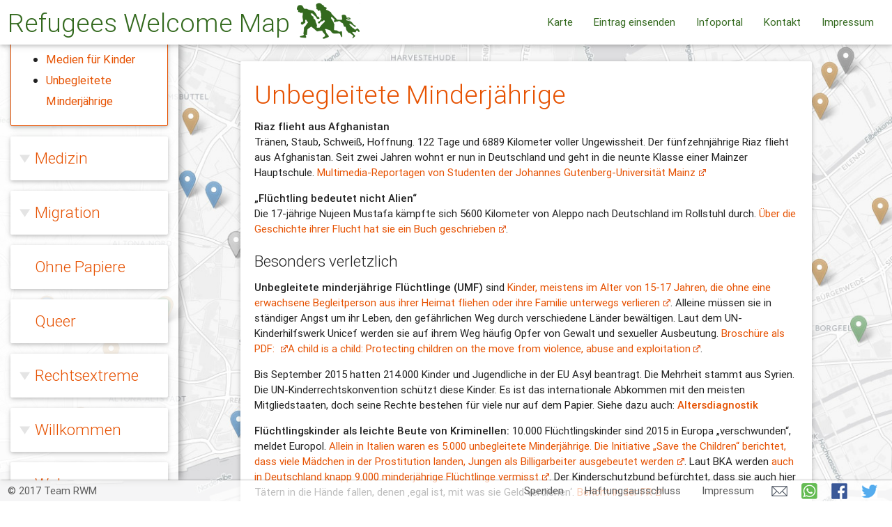

--- FILE ---
content_type: text/html; charset=UTF-8
request_url: http://refugeeswelcomemap.de/infoportal/kinder-jugendliche/unbegleitete-minderjaehrige/
body_size: 7516
content:
<!DOCTYPE html>
<html class="no-js">
<head>
	<title>Unbegleitete Minderjährige • Refugees Welcome Map</title>
	<meta charset="utf-8">
	<meta http-equiv="X-UA-Compatible" content="IE=edge">
    <meta name="viewport" content="width=device-width, user-scalable=no">

    <meta name="description" content="Die interaktive Deutschlandkarte zum Mitmappen: Sie zeigt die gesamte Infrastruktur für Flüchtlings-Hilfe und -Integration - Sie informiert und vernetzt ehrenamtliche und professionelle Helfer - Sie wird mehrsprachig, um Flüchtlinge über Hilfsangebote zu informieren">
    <meta property="og:image" content="http://refugeeswelcomemap.de/wp-content/themes/rwm/img/fb1.jpg">

	<link rel='dns-prefetch' href='//fonts.googleapis.com' />
<link rel='dns-prefetch' href='//s.w.org' />
<link rel='stylesheet' id='wpel-style-css'  href='http://refugeeswelcomemap.de/wp-content/plugins/wp-external-links/public/css/wpel.css?ver=2.2.0' type='text/css' media='all' />
<link rel='stylesheet' id='google-fonts-css'  href='//fonts.googleapis.com/css?family=Material+Icons' type='text/css' media='all' />
<link rel='stylesheet' id='materialize-css-css'  href='http://refugeeswelcomemap.de/wp-content/themes/rwm/third-party/materialize/css/materialize.css' type='text/css' media='all' />
<link rel='stylesheet' id='leaflet-css-css'  href='http://refugeeswelcomemap.de/wp-content/themes/rwm/third-party/leaflet/leaflet.css' type='text/css' media='all' />
<link rel='stylesheet' id='main-css-css'  href='http://refugeeswelcomemap.de/wp-content/themes/rwm/css/main.css' type='text/css' media='all' />
<link rel='stylesheet' id='dashicons-css'  href='http://refugeeswelcomemap.de/wp-includes/css/dashicons.min.css?ver=4.9.28' type='text/css' media='all' />
<script type='text/javascript' src='http://refugeeswelcomemap.de/wp-includes/js/jquery/jquery.js?ver=1.12.4'></script>
<script type='text/javascript' src='http://refugeeswelcomemap.de/wp-includes/js/jquery/jquery-migrate.min.js?ver=1.4.1'></script>
<link rel='https://api.w.org/' href='http://refugeeswelcomemap.de/wp-json/' />
<link rel="canonical" href="http://refugeeswelcomemap.de/infoportal/kinder-jugendliche/unbegleitete-minderjaehrige/" />
<link rel="alternate" type="application/json+oembed" href="http://refugeeswelcomemap.de/wp-json/oembed/1.0/embed?url=http%3A%2F%2Frefugeeswelcomemap.de%2Finfoportal%2Fkinder-jugendliche%2Funbegleitete-minderjaehrige%2F" />
<link rel="alternate" type="text/xml+oembed" href="http://refugeeswelcomemap.de/wp-json/oembed/1.0/embed?url=http%3A%2F%2Frefugeeswelcomemap.de%2Finfoportal%2Fkinder-jugendliche%2Funbegleitete-minderjaehrige%2F&#038;format=xml" />

        <style type="text/css">
        .page:not(.wp-admin) {
            background: url('http://refugeeswelcomemap.de/wp-content/themes/rwm/img/bg.jpg') no-repeat center center fixed; 
            -webkit-background-size: cover;
            -moz-background-size: cover;
            -o-background-size: cover;
            background-size: cover;
        }
    </style>
    </head>

<body class="page-template-default page page-id-4272 page-child parent-pageid-4255 portal ">

<!--[if lt IE 8]>
<div class="alert alert-warning">
	You are using an <strong>outdated</strong> browser. Please <a href="http://browsehappy.com/">upgrade your browser</a> to improve your experience.
</div>
<![endif]-->

<header class="header-bar">
    <nav>
        <div class="nav-wrapper branding-text">
            <div class="row">
                <div class="col s12 l6">
                    <a href="#" data-activates="mobile-nav" class="button-collapse"><i class="material-icons">menu</i></a>
                    <a href="http://refugeeswelcomemap.de/">
                        <h1 class="logo-text">Refugees Welcome Map</h1>
                        <img width="100%" style="max-width: 91px;" class="logo-img" src="http://refugeeswelcomemap.de/wp-content/themes/rwm/img/logo-green.png">
                    </a>
                </div>
                <div class="col l6 hide-on-med-and-down">
                    <ul class="right">
                    <li id="menu-item-145" class="menu-item menu-item-type-post_type menu-item-object-page menu-item-145"><a href="http://refugeeswelcomemap.de/map/">Karte</a></li>
<li id="menu-item-152" class="menu-item menu-item-type-post_type menu-item-object-page menu-item-152"><a href="http://refugeeswelcomemap.de/submitmapentry/">Eintrag einsenden</a></li>
<li id="menu-item-20" class="menu-item menu-item-type-post_type menu-item-object-page current-page-ancestor menu-item-20"><a href="http://refugeeswelcomemap.de/infoportal/">Infoportal</a></li>
<li id="menu-item-781" class="menu-item menu-item-type-post_type menu-item-object-page menu-item-781"><a href="http://refugeeswelcomemap.de/kontakt/">Kontakt</a></li>
<li id="menu-item-10669" class="menu-item menu-item-type-post_type menu-item-object-page menu-item-10669"><a href="http://refugeeswelcomemap.de/impressum/">Impressum</a></li>
                    </ul>
                </div>
            </div>
        </div>
    </nav>
</header>

<aside class="mobile-nav">
    <ul class="side-nav" id="mobile-nav">
        <li><a href="/">Home</a></li>
        <li class="menu-item menu-item-type-post_type menu-item-object-page menu-item-145"><a href="http://refugeeswelcomemap.de/map/">Karte</a></li>
<li class="menu-item menu-item-type-post_type menu-item-object-page menu-item-152"><a href="http://refugeeswelcomemap.de/submitmapentry/">Eintrag einsenden</a></li>
<li class="menu-item menu-item-type-post_type menu-item-object-page current-page-ancestor menu-item-20"><a href="http://refugeeswelcomemap.de/infoportal/">Infoportal</a></li>
<li class="menu-item menu-item-type-post_type menu-item-object-page menu-item-781"><a href="http://refugeeswelcomemap.de/kontakt/">Kontakt</a></li>
<li class="menu-item menu-item-type-post_type menu-item-object-page menu-item-10669"><a href="http://refugeeswelcomemap.de/impressum/">Impressum</a></li>
<li id="menu-item-1113" class="menu-item menu-item-type-custom menu-item-object-custom menu-item-1113"><a target="_blank" href="https://www.betterplace.org/de/projects/26074-refugees-welcome-map">Spenden</a></li>
<li id="menu-item-1112" class="menu-item menu-item-type-post_type menu-item-object-page menu-item-1112"><a href="http://refugeeswelcomemap.de/haftungsausschluss/">Haftungsausschluss</a></li>
<li id="menu-item-1109" class="menu-item menu-item-type-post_type menu-item-object-page menu-item-1109"><a href="http://refugeeswelcomemap.de/impressum/">Impressum</a></li>
    </ul>
</aside>
    

<main class="container portal-container clearfix">
    <div class="row hide-on-large-only no-margin-bottom">
        <div class="col s12 l10 offset-l2">
            <div class="card-panel card-small-padding">
                <a href="#navi"><strong>Zur Navigation <span class="dashicons dashicons-arrow-down-alt2"></span></strong></a> 
            </div>
        </div>
    </div>

    <div class="row">
        <div class="col s12 l11 offset-l2">
            <div class="card-panel">
                
    <article role="article" id="post_4272">
        <header>
            <h1 class="branding-text">Unbegleitete Minderjährige</h1>
        </header>
        <section>
	        <p><strong>Riaz flieht aus Afghanistan</strong><br />
Tränen, Staub, Schweiß, Hoffnung. 122 Tage und 6889 Kilometer voller Ungewissheit. Der fünfzehnjährige Riaz flieht aus Afghanistan. Seit zwei Jahren wohnt er nun in Deutschland und geht in die neunte Klasse einer Mainzer Hauptschule. <a href="http://www.mymainz.net/saveme/" data-wpel-link="external" target="_blank" rel="follow noopener noreferrer" class="ext-link wpel-icon-right">Multimedia-Reportagen von Studenten der Johannes Gutenberg-Universität Mainz<span class="wpel-icon wpel-image wpel-icon-13"></span></a></p>
<p><strong>„Flüchtling bedeutet nicht Alien“<br />
</strong>Die 17-jährige Nujeen Mustafa kämpfte sich 5600 Kilometer von Aleppo nach Deutschland im Rollstuhl durch. <a href="http://www.fr-online.de/hintergrund/-nujeen---fluechtling-bedeutet-nicht-alien-,24549698,34872352.html" data-wpel-link="external" target="_blank" rel="follow noopener noreferrer" class="ext-link wpel-icon-right">Über die Geschichte ihrer Flucht hat sie ein Buch geschrieben<span class="wpel-icon wpel-image wpel-icon-13"></span></a>.</p>
<h2>Besonders verletzlich</h2>
<p><strong>Unbegleitete minderjährige Flüchtlinge (UMF)</strong> sind <a href="https://www.uno-fluechtlingshilfe.de/fluechtlinge/themen/fluechtlingskinder/unbegleitete-minderjaehrige-fluechtlinge.html" data-wpel-link="external" target="_blank" rel="follow noopener noreferrer" class="ext-link wpel-icon-right">Kinder, meistens im Alter von 15-17 Jahren, die ohne eine erwachsene Begleitperson aus ihrer Heimat fliehen oder ihre Familie unterwegs verlieren<span class="wpel-icon wpel-image wpel-icon-13"></span></a>. Alleine müssen sie in ständiger Angst um ihr Leben, den gefährlichen Weg durch verschiedene Länder bewältigen. Laut dem UN-Kinderhilfswerk Unicef werden sie auf ihrem Weg häufig Opfer von Gewalt und sexueller Ausbeutung. <a href="https://www.unicef.org/publications/index_95956.html" data-wpel-link="external" target="_blank" rel="follow noopener noreferrer" class="ext-link wpel-icon-right">Broschüre als PDF: <span class="wpel-icon wpel-image wpel-icon-13"></span></a><a href="https://www.unicef.org/publications/index_95956.html" data-wpel-link="external" target="_blank" rel="follow noopener noreferrer" class="ext-link wpel-icon-right">A child is a child: Protecting children on the move from violence, abuse and exploitation<span class="wpel-icon wpel-image wpel-icon-13"></span></a>.</p>
<p>Bis September 2015 hatten 214.000 Kinder und Jugendliche in der EU Asyl beantragt. Die Mehrheit stammt aus Syrien. Die UN-Kinderrechtskonvention schützt diese Kinder. Es ist das internationale Abkommen mit den meisten Mitgliedstaaten, doch seine Rechte bestehen für viele nur auf dem Papier. Siehe dazu auch: <strong><a href="http://refugeeswelcomemap.de/infoportal/kinder-jugendliche/altersdiagnostik/" data-wpel-link="internal">Altersdiagnostik</a></strong></p>
<p><strong>Flüchtlingskinder als leichte Beute von Kriminellen:</strong> 10.000 Flüchtlingskinder sind 2015 in Europa &#8222;verschwunden&#8220;, meldet Europol. <a href="http://www.fr-online.de/flucht-und-zuwanderung/minderjaehrige-fluechtlinge--in-den-faengen-von-kriminellen,24931854,33699766.html" data-wpel-link="external" target="_blank" rel="follow noopener noreferrer" class="ext-link wpel-icon-right">Allein in Italien waren es 5.000 unbegleitete Minderjährige. Die Initiative &#8222;Save the Children&#8220; berichtet, dass viele Mädchen in der Prostitution landen, Jungen als Billigarbeiter ausgebeutet werden<span class="wpel-icon wpel-image wpel-icon-13"></span></a>. Laut BKA werden <a href="http://www.zeit.de/politik/deutschland/2016-08/vermisste-jugendliche-bka" data-wpel-link="external" target="_blank" rel="follow noopener noreferrer" class="ext-link wpel-icon-right">auch in Deutschland knapp 9.000 minderjährige Flüchtlinge vermisst<span class="wpel-icon wpel-image wpel-icon-13"></span></a>. Der Kinderschutzbund befürchtet, dass sie auch hier Tätern in die Hände fallen, denen &#8218;egal ist, mit was sie Geld verdienen&#8216;. <a href="http://www.fr-online.de/flucht-und-zuwanderung/minderjaehrige-fluechtlinge--4749-kinder-in-deutschland-vermisst-,24931854,33700656.html" data-wpel-link="external" target="_blank" rel="follow noopener noreferrer" class="ext-link wpel-icon-right">Bericht in der FR<span class="wpel-icon wpel-image wpel-icon-13"></span></a></p>
<h2>Unbegleitete minderjährige Flüchtlinge in Deutschland</h2>
<p><strong>Situation unbegleiteter minderjähriger Flüchtlinge in Deutschland: </strong><a href="http://dip21.bundestag.de/dip21/btd/18/055/1805564.pdf" data-wpel-link="external" target="_blank" rel="follow noopener noreferrer" class="ext-link wpel-icon-right">Antwort der Bundesregierung<span class="wpel-icon wpel-image wpel-icon-13"></span></a> auf eine große Anfrage von Abgeordneten der Grünen, 15.07.2015, 140 Seiten als PDF<br />
42.300 Kinder und Jugendliche in Obhut: <a href="http://www.migazin.de/2016/08/03/schlechte-betreuung-unterbringung-jugendaemter-fluechtlinge/" data-wpel-link="external" target="_blank" rel="follow noopener noreferrer" class="ext-link wpel-icon-right">Jugendämter betreuten 2015 so viele minderjährige Flüchtlinge wie noch nie<span class="wpel-icon wpel-image wpel-icon-13"></span></a>.</p>
<p><b>Die Inobhutnahme von unbegleiteten minderjährigen Flüchtlingen </b><a href="http://Was Inobhutnahme genau bedeutet" data-wpel-link="external" target="_blank" rel="follow noopener noreferrer" class="ext-link wpel-icon-right">wird hier erläuert<span class="wpel-icon wpel-image wpel-icon-13"></span></a>.</p>
<p><b>Aktuelle Informationen zur Situation junger Geflüchteter in Deutschland </b>und zu Themen wie Umverteilung, Inobhutnahme, Altersfestsetzung, Vormundschaft, Abschiebehaft etc. gibt es auf der <a href="http://www.b-umf.de/" data-wpel-link="external" target="_blank" rel="follow noopener noreferrer" class="ext-link wpel-icon-right">Webseite des <strong>Bundesfachverband unbegleitete minderjährige Flüchtlinge</strong> &#8211; BumF<span class="wpel-icon wpel-image wpel-icon-13"></span></a></p>
<p><b>Thema kompakt: Unbegleitete minderjährige Flüchtlinge: </b>Sie haben ein besonderes Schicksal und brauchen viel Unterstützung. <a href="http://www.diakonie.de/thema-kompakt-unbegleitete-minderjaehrige-fluechtlinge-16189.html" data-wpel-link="external" target="_blank" rel="follow noopener noreferrer" class="ext-link wpel-icon-right">Die Situation skizziert diese Übersicht der Diakonie<span class="wpel-icon wpel-image wpel-icon-13"></span></a>.</p>
<p><strong>Kindeswohl? Verteilung minderjähriger Flüchtlinge auf die Bundesländer</strong><br />
Unbegleitete minderjährige Geflüchtete werden seit Anfang November 2015 wie Erwachsene verteilt. Ob die Neuregelung wirklich dem Kindeswohl dient, darf aber bezweifelt werden. <a href="http://www.migazin.de/2015/11/13/kindeswohl-verteilung-fluechtlinge-bundeslaender/" data-wpel-link="external" target="_blank" rel="follow noopener noreferrer" class="ext-link wpel-icon-right">Artikel im Migazin<span class="wpel-icon wpel-image wpel-icon-13"></span></a></p>
<p><strong>Asylpaket II: Die </strong>Grünen wollen die <a href="http://www.zeit.de/politik/deutschland/2016-02/familiennachzug-asylpaket-kritik-die-gruenen" data-wpel-link="external" target="_blank" rel="follow noopener noreferrer" class="ext-link wpel-icon-right">Aussetzung des Familiennachzugs für unbegleitete minderjährige Flüchtlinge<span class="wpel-icon wpel-image wpel-icon-13"></span></a> von den UN prüfen lassen. Der Menschenrechtsbeauftragte der Bundesregierung, Christoph Strässer (SPD), hat deswegen bereits sein Amt niedergelegt.<strong><br />
</strong></p>
<h2>Hilfen für unbegleitete Minderjährige</h2>
<p><strong>Willkommen in Deutschland – Ein Wegweiser für unbegleitete minderjährige Flüchtlinge</strong><br />
Die <a href="http://www.b-umf.de/de/publikationen/willkommensbroschuere" data-wpel-link="external" target="_blank" rel="follow noopener noreferrer" class="ext-link wpel-icon-right">Broschüre vom Bundesfachverband Unbegleitete Minderjährige Flüchtlinge e.V. gibt es in verschiedenen Sprachen<span class="wpel-icon wpel-image wpel-icon-13"></span></a>.</p>
<p><strong>DRK-Suchdienst: <a href="https://www.drk-suchdienst.de/de" data-wpel-link="external" target="_blank" rel="follow noopener noreferrer" class="ext-link wpel-icon-right">Eltern und Verwandte wiederfinden<span class="wpel-icon wpel-image wpel-icon-13"></span></a></strong><br />
Viele Kinder und Jugendliche haben sich nicht alleine auf die gefährliche Flucht begeben, sondern haben unterwegs ihre Familienangehörigen verloren. <a href="https://www.drk-suchdienst.de/de/wir-%C3%BCber-uns/mitteilungen/unbegleitete-minderj%C3%A4hrige-fl%C3%BCchtlinge" data-wpel-link="external" target="_blank" rel="follow noopener noreferrer" class="ext-link wpel-icon-right">Informationen zum Recht auf Wiederherstellung familiärer Verbindungen sowie das Positionspapier des DRK-Suchdienstes<span class="wpel-icon wpel-image wpel-icon-13"></span></a> zur Suche nach Familienangehörigen von unbegleiteten minderjährigen Flüchtlingen im Rahmen der Dublin-III-Verordnung.</p>
	                </section>
    </article>
                <a name="navi" class="hidden"></a>
            </div>
        </div>
    </div>
</main>

<aside class="portal-navi" role="navigation">
    <div class="page_item page-item-1093 card-panel"><header><a href="http://refugeeswelcomemap.de/infoportal/aktuelles/">Aktuelles</a></header></div>
<div class="page_item page-item-1098 card-panel page_item_has_children"><header><a href="http://refugeeswelcomemap.de/infoportal/arbeit/">Arbeit</a><span class="collapsible-icon"></span></header>
<ul class='children'>
	<li class="page_item page-item-1132">	<a href="http://refugeeswelcomemap.de/infoportal/arbeit/ausbildung-beruf/">Ausbildung / Beruf</a>
	<li class="page_item page-item-8359">	<a href="http://refugeeswelcomemap.de/infoportal/arbeit/existenzgruendung/">Existenzgründung</a>
	<li class="page_item page-item-1127">	<a href="http://refugeeswelcomemap.de/infoportal/arbeit/informationen-fuer-arbeitgeber/">Informationen für Arbeitgeber</a>
	<li class="page_item page-item-1100">	<a href="http://refugeeswelcomemap.de/infoportal/arbeit/job-boersen/">Job-Börsen</a>
</ul>
</div>
<div class="page_item page-item-1200 card-panel page_item_has_children"><header><a href="http://refugeeswelcomemap.de/infoportal/deutsch-lernen/">Deutsch lernen</a><span class="collapsible-icon"></span></header>
<ul class='children'>
	<li class="page_item page-item-1498">	<a href="http://refugeeswelcomemap.de/infoportal/deutsch-lernen/berufsbezogenes-deutsch/">Berufsbezogenes Deutsch</a>
	<li class="page_item page-item-1205">	<a href="http://refugeeswelcomemap.de/infoportal/deutsch-lernen/angebote-im-internet/">Deutsch lernen im Internet</a>
	<li class="page_item page-item-1207">	<a href="http://refugeeswelcomemap.de/infoportal/deutsch-lernen/praxishilfen/">Praxishilfen DaF</a>
	<li class="page_item page-item-1212">	<a href="http://refugeeswelcomemap.de/infoportal/deutsch-lernen/woerterbuecher-online/">Wörterbücher online</a>
</ul>
</div>
<div class="page_item page-item-1302 card-panel page_item_has_children"><header><a href="http://refugeeswelcomemap.de/infoportal/ehrenamtliche-hilfe/">Ehrenamtliche</a><span class="collapsible-icon"></span></header>
<ul class='children'>
	<li class="page_item page-item-1313">	<a href="http://refugeeswelcomemap.de/infoportal/ehrenamtliche-hilfe/basis-informationen/">Basis-Informationen</a>
	<li class="page_item page-item-1351">	<a href="http://refugeeswelcomemap.de/infoportal/ehrenamtliche-hilfe/informationen-fuer-fluechtlinge/">Infos an Geflüchtete weitergeben</a>
	<li class="page_item page-item-1356">	<a href="http://refugeeswelcomemap.de/infoportal/ehrenamtliche-hilfe/mithelfen-infoportale/">Mithilfe: Infoportale</a>
	<li class="page_item page-item-1348">	<a href="http://refugeeswelcomemap.de/infoportal/ehrenamtliche-hilfe/praxisratgeber/">Praxisratgeber</a>
	<li class="page_item page-item-6279">	<a href="http://refugeeswelcomemap.de/infoportal/ehrenamtliche-hilfe/ueberfoderung/">Überforderung</a>
</ul>
</div>
<div class="page_item page-item-10817 card-panel page_item_has_children"><header><a href="http://refugeeswelcomemap.de/infoportal/eine-welt/">Eine Welt</a><span class="collapsible-icon"></span></header>
<ul class='children'>
	<li class="page_item page-item-10821">	<a href="http://refugeeswelcomemap.de/infoportal/eine-welt/brutaler-handel/">Brutaler Handel</a>
	<li class="page_item page-item-10819">	<a href="http://refugeeswelcomemap.de/infoportal/eine-welt/klimawandel/">Klimawandel</a>
</ul>
</div>
<div class="page_item page-item-1255 card-panel page_item_has_children"><header><a href="http://refugeeswelcomemap.de/infoportal/flucht/">Flucht</a><span class="collapsible-icon"></span></header>
<ul class='children'>
	<li class="page_item page-item-1262">	<a href="http://refugeeswelcomemap.de/infoportal/flucht/bedingungen-der-flucht/">Bedingungen der Flucht</a>
	<li class="page_item page-item-1272">	<a href="http://refugeeswelcomemap.de/infoportal/flucht/flucht-durch-europa/">Flucht durch Europa</a>
	<li class="page_item page-item-1264">	<a href="http://refugeeswelcomemap.de/infoportal/flucht/fluchtbewegungen-weltweit/">Fluchtbewegungen weltweit</a>
	<li class="page_item page-item-1274">	<a href="http://refugeeswelcomemap.de/infoportal/flucht/fluchthilfe/">Fluchthilfe</a>
	<li class="page_item page-item-1282">	<a href="http://refugeeswelcomemap.de/infoportal/flucht/legale-flucht/">Legale Flucht</a>
	<li class="page_item page-item-1285">	<a href="http://refugeeswelcomemap.de/infoportal/flucht/situation-in-herkunftslaendern/">Situation in Herkunftsländern</a>
	<li class="page_item page-item-1289">	<a href="http://refugeeswelcomemap.de/infoportal/flucht/tod-auf-der-flucht/">Tod auf der Flucht</a>
</ul>
</div>
<div class="page_item page-item-6246 card-panel page_item_has_children"><header><a href="http://refugeeswelcomemap.de/infoportal/frauen-maedchen/">Frauen / Mädchen</a><span class="collapsible-icon"></span></header>
<ul class='children'>
	<li class="page_item page-item-6248">	<a href="http://refugeeswelcomemap.de/infoportal/frauen-maedchen/gefluechtete-frauen/">Geflüchtete Frauen / Mädchen</a>
	<li class="page_item page-item-6259">	<a href="http://refugeeswelcomemap.de/infoportal/frauen-maedchen/gewalt-im-namen-der-ehre/">Gewalt im Namen der Ehre</a>
	<li class="page_item page-item-6379">	<a href="http://refugeeswelcomemap.de/infoportal/frauen-maedchen/weibliche-genitalverstuemmelung/">Weibliche Genital-Verstümmelung</a>
</ul>
</div>
<div class="page_item page-item-2573 card-panel page_item_has_children"><header><a href="http://refugeeswelcomemap.de/infoportal/hochschule/">Hochschule</a><span class="collapsible-icon"></span></header>
<ul class='children'>
	<li class="page_item page-item-2749">	<a href="http://refugeeswelcomemap.de/infoportal/hochschule/forschungsnetzwerke/">Forschungs-Netzwerke</a>
	<li class="page_item page-item-2575">	<a href="http://refugeeswelcomemap.de/infoportal/hochschule/gefluechtete-akademiker/">Geflüchtete Akademiker</a>
	<li class="page_item page-item-2582">	<a href="http://refugeeswelcomemap.de/infoportal/hochschule/refugee-law-clinics/">Refugee Law Clinics</a>
	<li class="page_item page-item-2687">	<a href="http://refugeeswelcomemap.de/infoportal/hochschule/studentische-fluechtlingshilfe/">Studentische Flüchtlingshilfe</a>
</ul>
</div>
<div class="page_item page-item-6271 card-panel page_item_has_children"><header><a href="http://refugeeswelcomemap.de/infoportal/humor/">Humor</a><span class="collapsible-icon"></span></header>
<ul class='children'>
	<li class="page_item page-item-6274">	<a href="http://refugeeswelcomemap.de/infoportal/humor/nazis-laecherlich/">Nazis lächerlich</a>
</ul>
</div>
<div class="page_item page-item-8210 card-panel page_item_has_children"><header><a href="http://refugeeswelcomemap.de/infoportal/mehrsprachige-informationen/">Informationen in vielen Sprachen</a><span class="collapsible-icon"></span></header>
<ul class='children'>
	<li class="page_item page-item-8230">	<a href="http://refugeeswelcomemap.de/infoportal/mehrsprachige-informationen/alltagshilen/">Alltagshilfen</a>
	<li class="page_item page-item-9270">	<a href="http://refugeeswelcomemap.de/infoportal/mehrsprachige-informationen/asylverfahren/">Asylverfahren</a>
	<li class="page_item page-item-8237">	<a href="http://refugeeswelcomemap.de/infoportal/mehrsprachige-informationen/infos-fuer-kinder-jugendliche/">Für Kinder / Jugendliche</a>
	<li class="page_item page-item-9262">	<a href="http://refugeeswelcomemap.de/infoportal/mehrsprachige-informationen/hilfe-im-notfall/">Hilfe im Notfall</a>
	<li class="page_item page-item-8215">	<a href="http://refugeeswelcomemap.de/infoportal/mehrsprachige-informationen/infos-zu-arbeit-beruf-ausbildung/">Infos zu Arbeit, Beruf und Ausbildung</a>
	<li class="page_item page-item-8227">	<a href="http://refugeeswelcomemap.de/infoportal/mehrsprachige-informationen/infos-zu-medizin-gesundheit-sexualitaet/">Infos zu Medizin, Gesundheit, Sexualität</a>
</ul>
</div>
<div class="page_item page-item-2769 card-panel"><header><a href="http://refugeeswelcomemap.de/infoportal/internet/">Internet</a></header></div>
<div class="page_item page-item-4255 card-panel page_item_has_children current_page_ancestor current_page_parent"><header><a href="http://refugeeswelcomemap.de/infoportal/kinder-jugendliche/">Kinder / Jugendliche</a><span class="collapsible-icon"></span></header>
<ul class='children'>
	<li class="page_item page-item-4281">	<a href="http://refugeeswelcomemap.de/infoportal/kinder-jugendliche/altersdiagnostik/">Altersdiagnostik</a>
	<li class="page_item page-item-4264">	<a href="http://refugeeswelcomemap.de/infoportal/kinder-jugendliche/kinderrechte/">Kinderrechte</a>
	<li class="page_item page-item-6043">	<a href="http://refugeeswelcomemap.de/infoportal/kinder-jugendliche/kindersoldaten/">Kindersoldaten</a>
	<li class="page_item page-item-4293">	<a href="http://refugeeswelcomemap.de/infoportal/kinder-jugendliche/medien-fuer-kinder/">Medien für Kinder</a>
	<li class="page_item page-item-4272 current_page_item">	<a href="http://refugeeswelcomemap.de/infoportal/kinder-jugendliche/unbegleitete-minderjaehrige/">Unbegleitete Minderjährige</a>
</ul>
</div>
<div class="page_item page-item-1362 card-panel page_item_has_children"><header><a href="http://refugeeswelcomemap.de/infoportal/medizinische-hilfe/">Medizin</a><span class="collapsible-icon"></span></header>
<ul class='children'>
	<li class="page_item page-item-1374">	<a href="http://refugeeswelcomemap.de/infoportal/medizinische-hilfe/kranke-ohne-papiere/">Kranke ohne Papiere</a>
	<li class="page_item page-item-1371">	<a href="http://refugeeswelcomemap.de/infoportal/medizinische-hilfe/psychosoziale-beratung/">Psychosoziale Beratung</a>
	<li class="page_item page-item-1376">	<a href="http://refugeeswelcomemap.de/infoportal/medizinische-hilfe/trauma-behandlung/">Trauma-Behandlung</a>
</ul>
</div>
<div class="page_item page-item-6223 card-panel page_item_has_children"><header><a href="http://refugeeswelcomemap.de/infoportal/migration/">Migration</a><span class="collapsible-icon"></span></header>
<ul class='children'>
	<li class="page_item page-item-6238">	<a href="http://refugeeswelcomemap.de/infoportal/migration/forschung-zu-migration/">Forschung zur Migration</a>
	<li class="page_item page-item-6230">	<a href="http://refugeeswelcomemap.de/infoportal/migration/geschichte-der-migration/">Geschichte der Migration</a>
	<li class="page_item page-item-6225">	<a href="http://refugeeswelcomemap.de/infoportal/migration/karten-zur-migration/">Karten zur Migration</a>
</ul>
</div>
<div class="page_item page-item-5193 card-panel"><header><a href="http://refugeeswelcomemap.de/infoportal/ohne-papiere/">Ohne Papiere</a></header></div>
<div class="page_item page-item-8597 card-panel"><header><a href="http://refugeeswelcomemap.de/infoportal/queer/">Queer</a></header></div>
<div class="page_item page-item-1714 card-panel page_item_has_children"><header><a href="http://refugeeswelcomemap.de/infoportal/rechtsextremismus/">Rechtsextreme</a><span class="collapsible-icon"></span></header>
<ul class='children'>
	<li class="page_item page-item-1719">	<a href="http://refugeeswelcomemap.de/infoportal/rechtsextremismus/dokumentation-rechter-gewalt/">Dokumentation Rechter Gewalt</a>
	<li class="page_item page-item-1776">	<a href="http://refugeeswelcomemap.de/infoportal/rechtsextremismus/programme-fuer-aussteiger/">Programme für Aussteiger</a>
	<li class="page_item page-item-1771">	<a href="http://refugeeswelcomemap.de/infoportal/rechtsextremismus/projekte-gegen-rechts/">Projekte gegen Rechts</a>
	<li class="page_item page-item-1721">	<a href="http://refugeeswelcomemap.de/infoportal/rechtsextremismus/frauen-im-rechtsextremismus/">Rechtsextreme Frauen</a>
	<li class="page_item page-item-1726">	<a href="http://refugeeswelcomemap.de/infoportal/rechtsextremismus/hooligans/">Rechtsextreme im Fußball</a>
	<li class="page_item page-item-1716">	<a href="http://refugeeswelcomemap.de/infoportal/rechtsextremismus/rechte-gewalt-im-netz/">Rechtsextreme im Internet</a>
</ul>
</div>
<div class="page_item page-item-1296 card-panel page_item_has_children"><header><a href="http://refugeeswelcomemap.de/infoportal/willkommenskultur/">Willkommen</a><span class="collapsible-icon"></span></header>
<ul class='children'>
	<li class="page_item page-item-1389">	<a href="http://refugeeswelcomemap.de/infoportal/willkommenskultur/fussball/">Fußball</a>
	<li class="page_item page-item-2033">	<a href="http://refugeeswelcomemap.de/infoportal/willkommenskultur/interkulturelle-gaerten/">Interkulturelle Gärten</a>
	<li class="page_item page-item-1298">	<a href="http://refugeeswelcomemap.de/infoportal/willkommenskultur/kochen-und-essen/">Kochen und Essen</a>
	<li class="page_item page-item-5176">	<a href="http://refugeeswelcomemap.de/infoportal/willkommenskultur/willkommen-kinder/">Willkommen Kinder!</a>
</ul>
</div>
<div class="page_item page-item-1696 card-panel page_item_has_children"><header><a href="http://refugeeswelcomemap.de/infoportal/wohnen/">Wohnen</a><span class="collapsible-icon"></span></header>
<ul class='children'>
	<li class="page_item page-item-1699">	<a href="http://refugeeswelcomemap.de/infoportal/wohnen/erstunterbringung/">Erstunterbringung</a>
	<li class="page_item page-item-1704">	<a href="http://refugeeswelcomemap.de/infoportal/wohnen/fluechtlinge-privat-aufnehmen/">Flüchtlinge privat aufnehmen</a>
	<li class="page_item page-item-1712">	<a href="http://refugeeswelcomemap.de/infoportal/wohnen/modellprojekte/">Modellprojekte</a>
</ul>
</div>
<div class="page_item page-item-6921 card-panel"><header><a href="http://refugeeswelcomemap.de/infoportal/zivilcourage/">Zivilcourage</a></header></div>
</aside>

        <footer class="footer">
            <div class="row">
                <div class="col s5 l6">© 2017 Team RWM</div>
                <div class="col s7 l6">
                    <a href="https://twitter.com/intent/tweet?url=http%3A%2F%2Frefugeeswelcomemap.de&text=Besuche%20die%20Refugees%20Welcome%20Map!&via=via_ev" target="_blank">
                        <img width="23" height="23" class="social-logo" src="http://refugeeswelcomemap.de/wp-content/themes/rwm/img/twitter-logo-footer.png">
                    </a>
                    <a href="https://www.facebook.com/sharer/sharer.php?u=http%3A%2F%2Frefugeeswelcomemap.de" target="_blank">
                        <img width="23" height="23" class="social-logo" src="http://refugeeswelcomemap.de/wp-content/themes/rwm/img/facebook-logo-footer.png">
                    </a>
                    <a href="whatsapp://send?text=Besuche die Refugees Welcome Map!" target="_blank">
                        <img width="23" height="23" class="social-logo" src="http://refugeeswelcomemap.de/wp-content/themes/rwm/img/whatsapp-logo-footer.png">
                    </a>
                    <a href="mailto:?subject=Besuche die Refugees Welcome Map!&body=Besuche die Refugees Welcome Map: http://refugeeswelcomemap.de" target="_blank">
                        <img width="23" height="23" class="social-logo" src="http://refugeeswelcomemap.de/wp-content/themes/rwm/img/mail-logo-footer.png">
                    </a>
                    <ul class="right hide-on-med-and-down">
                    <li class="menu-item menu-item-type-custom menu-item-object-custom menu-item-1113"><a target="_blank" href="https://www.betterplace.org/de/projects/26074-refugees-welcome-map">Spenden</a></li>
<li class="menu-item menu-item-type-post_type menu-item-object-page menu-item-1112"><a href="http://refugeeswelcomemap.de/haftungsausschluss/">Haftungsausschluss</a></li>
<li class="menu-item menu-item-type-post_type menu-item-object-page menu-item-1109"><a href="http://refugeeswelcomemap.de/impressum/">Impressum</a></li>
                    </ul>
                </div>
            </div>
        </footer>

        <script type="text/javascript">
            var _paq = _paq || [];
        </script>

        <script type='text/javascript' src='http://refugeeswelcomemap.de/wp-content/themes/rwm/third-party/materialize/js/materialize.min.js'></script>
<script type='text/javascript' src='http://refugeeswelcomemap.de/wp-content/themes/rwm/third-party/leaflet/leaflet.js'></script>
<script type='text/javascript' src='http://refugeeswelcomemap.de/wp-content/themes/rwm/js/main.js'></script>
<script type='text/javascript' src='http://refugeeswelcomemap.de/wp-includes/js/wp-embed.min.js?ver=4.9.28'></script>

        <!-- Piwik -->
        <script type="text/javascript">
            // var _paq = _paq || [];
            _paq.push(['trackPageView']);
            _paq.push(['enableLinkTracking']);
            (function() {
                var u="//piwik.refugeeswelcomemap.de/piwik/";
                _paq.push(['setTrackerUrl', u+'piwik.php']);
                _paq.push(['setSiteId', 1]);
                var d=document, g=d.createElement('script'), s=d.getElementsByTagName('script')[0];
                g.type='text/javascript'; g.async=true; g.defer=true; g.src=u+'piwik.js'; s.parentNode.insertBefore(g,s);
            })();
        </script>
        <noscript><p><img src="//piwik.refugeeswelcomemap.de/piwik/piwik.php?idsite=1" style="border:0;" alt="" /></p></noscript>
        <!-- End Piwik Code -->
       
    </body>
</html>


--- FILE ---
content_type: text/css
request_url: http://refugeeswelcomemap.de/wp-content/themes/rwm/third-party/materialize/css/materialize.css
body_size: 32243
content:
/*!
 * Materialize v0.97.1 (http://materializecss.com)
 * Copyright 2014-2015 Materialize
 * MIT License (https://raw.githubusercontent.com/Dogfalo/materialize/master/LICENSE)
 */
.materialize-red.lighten-5 {
  background-color: #fdeaeb !important; }

.materialize-red-text.text-lighten-5 {
  color: #fdeaeb !important; }

.materialize-red.lighten-4 {
  background-color: #f8c1c3 !important; }

.materialize-red-text.text-lighten-4 {
  color: #f8c1c3 !important; }

.materialize-red.lighten-3 {
  background-color: #f3989b !important; }

.materialize-red-text.text-lighten-3 {
  color: #f3989b !important; }

.materialize-red.lighten-2 {
  background-color: #ee6e73 !important; }

.materialize-red-text.text-lighten-2 {
  color: #ee6e73 !important; }

.materialize-red.lighten-1 {
  background-color: #ea454b !important; }

.materialize-red-text.text-lighten-1 {
  color: #ea454b !important; }

.materialize-red {
  background-color: #e51c23 !important; }

.materialize-red-text {
  color: #e51c23 !important; }

.materialize-red.darken-1 {
  background-color: #d0181e !important; }

.materialize-red-text.text-darken-1 {
  color: #d0181e !important; }

.materialize-red.darken-2 {
  background-color: #b9151b !important; }

.materialize-red-text.text-darken-2 {
  color: #b9151b !important; }

.materialize-red.darken-3 {
  background-color: #a21318 !important; }

.materialize-red-text.text-darken-3 {
  color: #a21318 !important; }

.materialize-red.darken-4 {
  background-color: #8b1014 !important; }

.materialize-red-text.text-darken-4 {
  color: #8b1014 !important; }

.red.lighten-5 {
  background-color: #FFEBEE !important; }

.red-text.text-lighten-5 {
  color: #FFEBEE !important; }

.red.lighten-4 {
  background-color: #FFCDD2 !important; }

.red-text.text-lighten-4 {
  color: #FFCDD2 !important; }

.red.lighten-3 {
  background-color: #EF9A9A !important; }

.red-text.text-lighten-3 {
  color: #EF9A9A !important; }

.red.lighten-2 {
  background-color: #E57373 !important; }

.red-text.text-lighten-2 {
  color: #E57373 !important; }

.red.lighten-1 {
  background-color: #EF5350 !important; }

.red-text.text-lighten-1 {
  color: #EF5350 !important; }

.red {
  background-color: #F44336 !important; }

.red-text {
  color: #F44336 !important; }

.red.darken-1 {
  background-color: #E53935 !important; }

.red-text.text-darken-1 {
  color: #E53935 !important; }

.red.darken-2 {
  background-color: #D32F2F !important; }

.red-text.text-darken-2 {
  color: #D32F2F !important; }

.red.darken-3 {
  background-color: #C62828 !important; }

.red-text.text-darken-3 {
  color: #C62828 !important; }

.red.darken-4 {
  background-color: #B71C1C !important; }

.red-text.text-darken-4 {
  color: #B71C1C !important; }

.red.accent-1 {
  background-color: #FF8A80 !important; }

.red-text.text-accent-1 {
  color: #FF8A80 !important; }

.red.accent-2 {
  background-color: #FF5252 !important; }

.red-text.text-accent-2 {
  color: #FF5252 !important; }

.red.accent-3 {
  background-color: #FF1744 !important; }

.red-text.text-accent-3 {
  color: #FF1744 !important; }

.red.accent-4 {
  background-color: #D50000 !important; }

.red-text.text-accent-4 {
  color: #D50000 !important; }

.pink.lighten-5 {
  background-color: #fce4ec !important; }

.pink-text.text-lighten-5 {
  color: #fce4ec !important; }

.pink.lighten-4 {
  background-color: #f8bbd0 !important; }

.pink-text.text-lighten-4 {
  color: #f8bbd0 !important; }

.pink.lighten-3 {
  background-color: #f48fb1 !important; }

.pink-text.text-lighten-3 {
  color: #f48fb1 !important; }

.pink.lighten-2 {
  background-color: #f06292 !important; }

.pink-text.text-lighten-2 {
  color: #f06292 !important; }

.pink.lighten-1 {
  background-color: #ec407a !important; }

.pink-text.text-lighten-1 {
  color: #ec407a !important; }

.pink {
  background-color: #e91e63 !important; }

.pink-text {
  color: #e91e63 !important; }

.pink.darken-1 {
  background-color: #d81b60 !important; }

.pink-text.text-darken-1 {
  color: #d81b60 !important; }

.pink.darken-2 {
  background-color: #c2185b !important; }

.pink-text.text-darken-2 {
  color: #c2185b !important; }

.pink.darken-3 {
  background-color: #ad1457 !important; }

.pink-text.text-darken-3 {
  color: #ad1457 !important; }

.pink.darken-4 {
  background-color: #880e4f !important; }

.pink-text.text-darken-4 {
  color: #880e4f !important; }

.pink.accent-1 {
  background-color: #ff80ab !important; }

.pink-text.text-accent-1 {
  color: #ff80ab !important; }

.pink.accent-2 {
  background-color: #ff4081 !important; }

.pink-text.text-accent-2 {
  color: #ff4081 !important; }

.pink.accent-3 {
  background-color: #f50057 !important; }

.pink-text.text-accent-3 {
  color: #f50057 !important; }

.pink.accent-4 {
  background-color: #c51162 !important; }

.pink-text.text-accent-4 {
  color: #c51162 !important; }

.purple.lighten-5 {
  background-color: #f3e5f5 !important; }

.purple-text.text-lighten-5 {
  color: #f3e5f5 !important; }

.purple.lighten-4 {
  background-color: #e1bee7 !important; }

.purple-text.text-lighten-4 {
  color: #e1bee7 !important; }

.purple.lighten-3 {
  background-color: #ce93d8 !important; }

.purple-text.text-lighten-3 {
  color: #ce93d8 !important; }

.purple.lighten-2 {
  background-color: #ba68c8 !important; }

.purple-text.text-lighten-2 {
  color: #ba68c8 !important; }

.purple.lighten-1 {
  background-color: #ab47bc !important; }

.purple-text.text-lighten-1 {
  color: #ab47bc !important; }

.purple {
  background-color: #9c27b0 !important; }

.purple-text {
  color: #9c27b0 !important; }

.purple.darken-1 {
  background-color: #8e24aa !important; }

.purple-text.text-darken-1 {
  color: #8e24aa !important; }

.purple.darken-2 {
  background-color: #7b1fa2 !important; }

.purple-text.text-darken-2 {
  color: #7b1fa2 !important; }

.purple.darken-3 {
  background-color: #6a1b9a !important; }

.purple-text.text-darken-3 {
  color: #6a1b9a !important; }

.purple.darken-4 {
  background-color: #4a148c !important; }

.purple-text.text-darken-4 {
  color: #4a148c !important; }

.purple.accent-1 {
  background-color: #ea80fc !important; }

.purple-text.text-accent-1 {
  color: #ea80fc !important; }

.purple.accent-2 {
  background-color: #e040fb !important; }

.purple-text.text-accent-2 {
  color: #e040fb !important; }

.purple.accent-3 {
  background-color: #d500f9 !important; }

.purple-text.text-accent-3 {
  color: #d500f9 !important; }

.purple.accent-4 {
  background-color: #aa00ff !important; }

.purple-text.text-accent-4 {
  color: #aa00ff !important; }

.deep-purple.lighten-5 {
  background-color: #ede7f6 !important; }

.deep-purple-text.text-lighten-5 {
  color: #ede7f6 !important; }

.deep-purple.lighten-4 {
  background-color: #d1c4e9 !important; }

.deep-purple-text.text-lighten-4 {
  color: #d1c4e9 !important; }

.deep-purple.lighten-3 {
  background-color: #b39ddb !important; }

.deep-purple-text.text-lighten-3 {
  color: #b39ddb !important; }

.deep-purple.lighten-2 {
  background-color: #9575cd !important; }

.deep-purple-text.text-lighten-2 {
  color: #9575cd !important; }

.deep-purple.lighten-1 {
  background-color: #7e57c2 !important; }

.deep-purple-text.text-lighten-1 {
  color: #7e57c2 !important; }

.deep-purple {
  background-color: #673ab7 !important; }

.deep-purple-text {
  color: #673ab7 !important; }

.deep-purple.darken-1 {
  background-color: #5e35b1 !important; }

.deep-purple-text.text-darken-1 {
  color: #5e35b1 !important; }

.deep-purple.darken-2 {
  background-color: #512da8 !important; }

.deep-purple-text.text-darken-2 {
  color: #512da8 !important; }

.deep-purple.darken-3 {
  background-color: #4527a0 !important; }

.deep-purple-text.text-darken-3 {
  color: #4527a0 !important; }

.deep-purple.darken-4 {
  background-color: #311b92 !important; }

.deep-purple-text.text-darken-4 {
  color: #311b92 !important; }

.deep-purple.accent-1 {
  background-color: #b388ff !important; }

.deep-purple-text.text-accent-1 {
  color: #b388ff !important; }

.deep-purple.accent-2 {
  background-color: #7c4dff !important; }

.deep-purple-text.text-accent-2 {
  color: #7c4dff !important; }

.deep-purple.accent-3 {
  background-color: #651fff !important; }

.deep-purple-text.text-accent-3 {
  color: #651fff !important; }

.deep-purple.accent-4 {
  background-color: #6200ea !important; }

.deep-purple-text.text-accent-4 {
  color: #6200ea !important; }

.indigo.lighten-5 {
  background-color: #e8eaf6 !important; }

.indigo-text.text-lighten-5 {
  color: #e8eaf6 !important; }

.indigo.lighten-4 {
  background-color: #c5cae9 !important; }

.indigo-text.text-lighten-4 {
  color: #c5cae9 !important; }

.indigo.lighten-3 {
  background-color: #9fa8da !important; }

.indigo-text.text-lighten-3 {
  color: #9fa8da !important; }

.indigo.lighten-2 {
  background-color: #7986cb !important; }

.indigo-text.text-lighten-2 {
  color: #7986cb !important; }

.indigo.lighten-1 {
  background-color: #5c6bc0 !important; }

.indigo-text.text-lighten-1 {
  color: #5c6bc0 !important; }

.indigo {
  background-color: #3f51b5 !important; }

.indigo-text {
  color: #3f51b5 !important; }

.indigo.darken-1 {
  background-color: #3949ab !important; }

.indigo-text.text-darken-1 {
  color: #3949ab !important; }

.indigo.darken-2 {
  background-color: #303f9f !important; }

.indigo-text.text-darken-2 {
  color: #303f9f !important; }

.indigo.darken-3 {
  background-color: #283593 !important; }

.indigo-text.text-darken-3 {
  color: #283593 !important; }

.indigo.darken-4 {
  background-color: #1a237e !important; }

.indigo-text.text-darken-4 {
  color: #1a237e !important; }

.indigo.accent-1 {
  background-color: #8c9eff !important; }

.indigo-text.text-accent-1 {
  color: #8c9eff !important; }

.indigo.accent-2 {
  background-color: #536dfe !important; }

.indigo-text.text-accent-2 {
  color: #536dfe !important; }

.indigo.accent-3 {
  background-color: #3d5afe !important; }

.indigo-text.text-accent-3 {
  color: #3d5afe !important; }

.indigo.accent-4 {
  background-color: #304ffe !important; }

.indigo-text.text-accent-4 {
  color: #304ffe !important; }

.blue.lighten-5 {
  background-color: #E3F2FD !important; }

.blue-text.text-lighten-5 {
  color: #E3F2FD !important; }

.blue.lighten-4 {
  background-color: #BBDEFB !important; }

.blue-text.text-lighten-4 {
  color: #BBDEFB !important; }

.blue.lighten-3 {
  background-color: #90CAF9 !important; }

.blue-text.text-lighten-3 {
  color: #90CAF9 !important; }

.blue.lighten-2 {
  background-color: #64B5F6 !important; }

.blue-text.text-lighten-2 {
  color: #64B5F6 !important; }

.blue.lighten-1 {
  background-color: #42A5F5 !important; }

.blue-text.text-lighten-1 {
  color: #42A5F5 !important; }

.blue {
  background-color: #2196F3 !important; }

.blue-text {
  color: #2196F3 !important; }

.blue.darken-1 {
  background-color: #1E88E5 !important; }

.blue-text.text-darken-1 {
  color: #1E88E5 !important; }

.blue.darken-2 {
  background-color: #1976D2 !important; }

.blue-text.text-darken-2 {
  color: #1976D2 !important; }

.blue.darken-3 {
  background-color: #1565C0 !important; }

.blue-text.text-darken-3 {
  color: #1565C0 !important; }

.blue.darken-4 {
  background-color: #0D47A1 !important; }

.blue-text.text-darken-4 {
  color: #0D47A1 !important; }

.blue.accent-1 {
  background-color: #82B1FF !important; }

.blue-text.text-accent-1 {
  color: #82B1FF !important; }

.blue.accent-2 {
  background-color: #448AFF !important; }

.blue-text.text-accent-2 {
  color: #448AFF !important; }

.blue.accent-3 {
  background-color: #2979FF !important; }

.blue-text.text-accent-3 {
  color: #2979FF !important; }

.blue.accent-4 {
  background-color: #2962FF !important; }

.blue-text.text-accent-4 {
  color: #2962FF !important; }

.light-blue.lighten-5 {
  background-color: #e1f5fe !important; }

.light-blue-text.text-lighten-5 {
  color: #e1f5fe !important; }

.light-blue.lighten-4 {
  background-color: #b3e5fc !important; }

.light-blue-text.text-lighten-4 {
  color: #b3e5fc !important; }

.light-blue.lighten-3 {
  background-color: #81d4fa !important; }

.light-blue-text.text-lighten-3 {
  color: #81d4fa !important; }

.light-blue.lighten-2 {
  background-color: #4fc3f7 !important; }

.light-blue-text.text-lighten-2 {
  color: #4fc3f7 !important; }

.light-blue.lighten-1 {
  background-color: #29b6f6 !important; }

.light-blue-text.text-lighten-1 {
  color: #29b6f6 !important; }

.light-blue {
  background-color: #03a9f4 !important; }

.light-blue-text {
  color: #03a9f4 !important; }

.light-blue.darken-1 {
  background-color: #039be5 !important; }

.light-blue-text.text-darken-1 {
  color: #039be5 !important; }

.light-blue.darken-2 {
  background-color: #0288d1 !important; }

.light-blue-text.text-darken-2 {
  color: #0288d1 !important; }

.light-blue.darken-3 {
  background-color: #0277bd !important; }

.light-blue-text.text-darken-3 {
  color: #0277bd !important; }

.light-blue.darken-4 {
  background-color: #01579b !important; }

.light-blue-text.text-darken-4 {
  color: #01579b !important; }

.light-blue.accent-1 {
  background-color: #80d8ff !important; }

.light-blue-text.text-accent-1 {
  color: #80d8ff !important; }

.light-blue.accent-2 {
  background-color: #40c4ff !important; }

.light-blue-text.text-accent-2 {
  color: #40c4ff !important; }

.light-blue.accent-3 {
  background-color: #00b0ff !important; }

.light-blue-text.text-accent-3 {
  color: #00b0ff !important; }

.light-blue.accent-4 {
  background-color: #0091ea !important; }

.light-blue-text.text-accent-4 {
  color: #0091ea !important; }

.cyan.lighten-5 {
  background-color: #e0f7fa !important; }

.cyan-text.text-lighten-5 {
  color: #e0f7fa !important; }

.cyan.lighten-4 {
  background-color: #b2ebf2 !important; }

.cyan-text.text-lighten-4 {
  color: #b2ebf2 !important; }

.cyan.lighten-3 {
  background-color: #80deea !important; }

.cyan-text.text-lighten-3 {
  color: #80deea !important; }

.cyan.lighten-2 {
  background-color: #4dd0e1 !important; }

.cyan-text.text-lighten-2 {
  color: #4dd0e1 !important; }

.cyan.lighten-1 {
  background-color: #26c6da !important; }

.cyan-text.text-lighten-1 {
  color: #26c6da !important; }

.cyan {
  background-color: #00bcd4 !important; }

.cyan-text {
  color: #00bcd4 !important; }

.cyan.darken-1 {
  background-color: #00acc1 !important; }

.cyan-text.text-darken-1 {
  color: #00acc1 !important; }

.cyan.darken-2 {
  background-color: #0097a7 !important; }

.cyan-text.text-darken-2 {
  color: #0097a7 !important; }

.cyan.darken-3 {
  background-color: #00838f !important; }

.cyan-text.text-darken-3 {
  color: #00838f !important; }

.cyan.darken-4 {
  background-color: #006064 !important; }

.cyan-text.text-darken-4 {
  color: #006064 !important; }

.cyan.accent-1 {
  background-color: #84ffff !important; }

.cyan-text.text-accent-1 {
  color: #84ffff !important; }

.cyan.accent-2 {
  background-color: #18ffff !important; }

.cyan-text.text-accent-2 {
  color: #18ffff !important; }

.cyan.accent-3 {
  background-color: #00e5ff !important; }

.cyan-text.text-accent-3 {
  color: #00e5ff !important; }

.cyan.accent-4 {
  background-color: #00b8d4 !important; }

.cyan-text.text-accent-4 {
  color: #00b8d4 !important; }

.teal.lighten-5 {
  background-color: #e0f2f1 !important; }

.teal-text.text-lighten-5 {
  color: #e0f2f1 !important; }

.teal.lighten-4 {
  background-color: #b2dfdb !important; }

.teal-text.text-lighten-4 {
  color: #b2dfdb !important; }

.teal.lighten-3 {
  background-color: #80cbc4 !important; }

.teal-text.text-lighten-3 {
  color: #80cbc4 !important; }

.teal.lighten-2 {
  background-color: #4db6ac !important; }

.teal-text.text-lighten-2 {
  color: #4db6ac !important; }

.teal.lighten-1 {
  background-color: #26a69a !important; }

.teal-text.text-lighten-1 {
  color: #26a69a !important; }

.teal {
  background-color: #009688 !important; }

.teal-text {
  color: #009688 !important; }

.teal.darken-1 {
  background-color: #00897b !important; }

.teal-text.text-darken-1 {
  color: #00897b !important; }

.teal.darken-2 {
  background-color: #00796b !important; }

.teal-text.text-darken-2 {
  color: #00796b !important; }

.teal.darken-3 {
  background-color: #00695c !important; }

.teal-text.text-darken-3 {
  color: #00695c !important; }

.teal.darken-4 {
  background-color: #004d40 !important; }

.teal-text.text-darken-4 {
  color: #004d40 !important; }

.teal.accent-1 {
  background-color: #a7ffeb !important; }

.teal-text.text-accent-1 {
  color: #a7ffeb !important; }

.teal.accent-2 {
  background-color: #64ffda !important; }

.teal-text.text-accent-2 {
  color: #64ffda !important; }

.teal.accent-3 {
  background-color: #1de9b6 !important; }

.teal-text.text-accent-3 {
  color: #1de9b6 !important; }

.teal.accent-4 {
  background-color: #00bfa5 !important; }

.teal-text.text-accent-4 {
  color: #00bfa5 !important; }

.green.lighten-5 {
  background-color: #E8F5E9 !important; }

.green-text.text-lighten-5 {
  color: #E8F5E9 !important; }

.green.lighten-4 {
  background-color: #C8E6C9 !important; }

.green-text.text-lighten-4 {
  color: #C8E6C9 !important; }

.green.lighten-3 {
  background-color: #A5D6A7 !important; }

.green-text.text-lighten-3 {
  color: #A5D6A7 !important; }

.green.lighten-2 {
  background-color: #81C784 !important; }

.green-text.text-lighten-2 {
  color: #81C784 !important; }

.green.lighten-1 {
  background-color: #66BB6A !important; }

.green-text.text-lighten-1 {
  color: #66BB6A !important; }

.green {
  background-color: #4CAF50 !important; }

.green-text {
  color: #4CAF50 !important; }

.green.darken-1 {
  background-color: #43A047 !important; }

.green-text.text-darken-1 {
  color: #43A047 !important; }

.green.darken-2 {
  background-color: #388E3C !important; }

.green-text.text-darken-2 {
  color: #388E3C !important; }

.green.darken-3 {
  background-color: #2E7D32 !important; }

.green-text.text-darken-3 {
  color: #2E7D32 !important; }

.green.darken-4 {
  background-color: #1B5E20 !important; }

.green-text.text-darken-4 {
  color: #1B5E20 !important; }

.green.accent-1 {
  background-color: #B9F6CA !important; }

.green-text.text-accent-1 {
  color: #B9F6CA !important; }

.green.accent-2 {
  background-color: #69F0AE !important; }

.green-text.text-accent-2 {
  color: #69F0AE !important; }

.green.accent-3 {
  background-color: #00E676 !important; }

.green-text.text-accent-3 {
  color: #00E676 !important; }

.green.accent-4 {
  background-color: #00C853 !important; }

.green-text.text-accent-4 {
  color: #00C853 !important; }

.light-green.lighten-5 {
  background-color: #f1f8e9 !important; }

.light-green-text.text-lighten-5 {
  color: #f1f8e9 !important; }

.light-green.lighten-4 {
  background-color: #dcedc8 !important; }

.light-green-text.text-lighten-4 {
  color: #dcedc8 !important; }

.light-green.lighten-3 {
  background-color: #c5e1a5 !important; }

.light-green-text.text-lighten-3 {
  color: #c5e1a5 !important; }

.light-green.lighten-2 {
  background-color: #aed581 !important; }

.light-green-text.text-lighten-2 {
  color: #aed581 !important; }

.light-green.lighten-1 {
  background-color: #9ccc65 !important; }

.light-green-text.text-lighten-1 {
  color: #9ccc65 !important; }

.light-green {
  background-color: #8bc34a !important; }

.light-green-text {
  color: #8bc34a !important; }

.light-green.darken-1 {
  background-color: #7cb342 !important; }

.light-green-text.text-darken-1 {
  color: #7cb342 !important; }

.light-green.darken-2 {
  background-color: #689f38 !important; }

.light-green-text.text-darken-2 {
  color: #689f38 !important; }

.light-green.darken-3 {
  background-color: #558b2f !important; }

.light-green-text.text-darken-3 {
  color: #558b2f !important; }

.light-green.darken-4 {
  background-color: #33691e !important; }

.light-green-text.text-darken-4 {
  color: #33691e !important; }

.light-green.accent-1 {
  background-color: #ccff90 !important; }

.light-green-text.text-accent-1 {
  color: #ccff90 !important; }

.light-green.accent-2 {
  background-color: #b2ff59 !important; }

.light-green-text.text-accent-2 {
  color: #b2ff59 !important; }

.light-green.accent-3 {
  background-color: #76ff03 !important; }

.light-green-text.text-accent-3 {
  color: #76ff03 !important; }

.light-green.accent-4 {
  background-color: #64dd17 !important; }

.light-green-text.text-accent-4 {
  color: #64dd17 !important; }

.lime.lighten-5 {
  background-color: #f9fbe7 !important; }

.lime-text.text-lighten-5 {
  color: #f9fbe7 !important; }

.lime.lighten-4 {
  background-color: #f0f4c3 !important; }

.lime-text.text-lighten-4 {
  color: #f0f4c3 !important; }

.lime.lighten-3 {
  background-color: #e6ee9c !important; }

.lime-text.text-lighten-3 {
  color: #e6ee9c !important; }

.lime.lighten-2 {
  background-color: #dce775 !important; }

.lime-text.text-lighten-2 {
  color: #dce775 !important; }

.lime.lighten-1 {
  background-color: #d4e157 !important; }

.lime-text.text-lighten-1 {
  color: #d4e157 !important; }

.lime {
  background-color: #cddc39 !important; }

.lime-text {
  color: #cddc39 !important; }

.lime.darken-1 {
  background-color: #c0ca33 !important; }

.lime-text.text-darken-1 {
  color: #c0ca33 !important; }

.lime.darken-2 {
  background-color: #afb42b !important; }

.lime-text.text-darken-2 {
  color: #afb42b !important; }

.lime.darken-3 {
  background-color: #9e9d24 !important; }

.lime-text.text-darken-3 {
  color: #9e9d24 !important; }

.lime.darken-4 {
  background-color: #827717 !important; }

.lime-text.text-darken-4 {
  color: #827717 !important; }

.lime.accent-1 {
  background-color: #f4ff81 !important; }

.lime-text.text-accent-1 {
  color: #f4ff81 !important; }

.lime.accent-2 {
  background-color: #eeff41 !important; }

.lime-text.text-accent-2 {
  color: #eeff41 !important; }

.lime.accent-3 {
  background-color: #c6ff00 !important; }

.lime-text.text-accent-3 {
  color: #c6ff00 !important; }

.lime.accent-4 {
  background-color: #aeea00 !important; }

.lime-text.text-accent-4 {
  color: #aeea00 !important; }

.yellow.lighten-5 {
  background-color: #fffde7 !important; }

.yellow-text.text-lighten-5 {
  color: #fffde7 !important; }

.yellow.lighten-4 {
  background-color: #fff9c4 !important; }

.yellow-text.text-lighten-4 {
  color: #fff9c4 !important; }

.yellow.lighten-3 {
  background-color: #fff59d !important; }

.yellow-text.text-lighten-3 {
  color: #fff59d !important; }

.yellow.lighten-2 {
  background-color: #fff176 !important; }

.yellow-text.text-lighten-2 {
  color: #fff176 !important; }

.yellow.lighten-1 {
  background-color: #ffee58 !important; }

.yellow-text.text-lighten-1 {
  color: #ffee58 !important; }

.yellow {
  background-color: #ffeb3b !important; }

.yellow-text {
  color: #ffeb3b !important; }

.yellow.darken-1 {
  background-color: #fdd835 !important; }

.yellow-text.text-darken-1 {
  color: #fdd835 !important; }

.yellow.darken-2 {
  background-color: #fbc02d !important; }

.yellow-text.text-darken-2 {
  color: #fbc02d !important; }

.yellow.darken-3 {
  background-color: #f9a825 !important; }

.yellow-text.text-darken-3 {
  color: #f9a825 !important; }

.yellow.darken-4 {
  background-color: #f57f17 !important; }

.yellow-text.text-darken-4 {
  color: #f57f17 !important; }

.yellow.accent-1 {
  background-color: #ffff8d !important; }

.yellow-text.text-accent-1 {
  color: #ffff8d !important; }

.yellow.accent-2 {
  background-color: #ffff00 !important; }

.yellow-text.text-accent-2 {
  color: #ffff00 !important; }

.yellow.accent-3 {
  background-color: #ffea00 !important; }

.yellow-text.text-accent-3 {
  color: #ffea00 !important; }

.yellow.accent-4 {
  background-color: #ffd600 !important; }

.yellow-text.text-accent-4 {
  color: #ffd600 !important; }

.amber.lighten-5 {
  background-color: #fff8e1 !important; }

.amber-text.text-lighten-5 {
  color: #fff8e1 !important; }

.amber.lighten-4 {
  background-color: #ffecb3 !important; }

.amber-text.text-lighten-4 {
  color: #ffecb3 !important; }

.amber.lighten-3 {
  background-color: #ffe082 !important; }

.amber-text.text-lighten-3 {
  color: #ffe082 !important; }

.amber.lighten-2 {
  background-color: #ffd54f !important; }

.amber-text.text-lighten-2 {
  color: #ffd54f !important; }

.amber.lighten-1 {
  background-color: #ffca28 !important; }

.amber-text.text-lighten-1 {
  color: #ffca28 !important; }

.amber {
  background-color: #ffc107 !important; }

.amber-text {
  color: #ffc107 !important; }

.amber.darken-1 {
  background-color: #ffb300 !important; }

.amber-text.text-darken-1 {
  color: #ffb300 !important; }

.amber.darken-2 {
  background-color: #ffa000 !important; }

.amber-text.text-darken-2 {
  color: #ffa000 !important; }

.amber.darken-3 {
  background-color: #ff8f00 !important; }

.amber-text.text-darken-3 {
  color: #ff8f00 !important; }

.amber.darken-4 {
  background-color: #ff6f00 !important; }

.amber-text.text-darken-4 {
  color: #ff6f00 !important; }

.amber.accent-1 {
  background-color: #ffe57f !important; }

.amber-text.text-accent-1 {
  color: #ffe57f !important; }

.amber.accent-2 {
  background-color: #ffd740 !important; }

.amber-text.text-accent-2 {
  color: #ffd740 !important; }

.amber.accent-3 {
  background-color: #ffc400 !important; }

.amber-text.text-accent-3 {
  color: #ffc400 !important; }

.amber.accent-4 {
  background-color: #ffab00 !important; }

.amber-text.text-accent-4 {
  color: #ffab00 !important; }

.orange.lighten-5 {
  background-color: #fff3e0 !important; }

.orange-text.text-lighten-5 {
  color: #fff3e0 !important; }

.orange.lighten-4 {
  background-color: #ffe0b2 !important; }

.orange-text.text-lighten-4 {
  color: #ffe0b2 !important; }

.orange.lighten-3 {
  background-color: #ffcc80 !important; }

.orange-text.text-lighten-3 {
  color: #ffcc80 !important; }

.orange.lighten-2 {
  background-color: #ffb74d !important; }

.orange-text.text-lighten-2 {
  color: #ffb74d !important; }

.orange.lighten-1 {
  background-color: #ffa726 !important; }

.orange-text.text-lighten-1 {
  color: #ffa726 !important; }

.orange {
  background-color: #ff9800 !important; }

.orange-text {
  color: #ff9800 !important; }

.orange.darken-1 {
  background-color: #fb8c00 !important; }

.orange-text.text-darken-1 {
  color: #fb8c00 !important; }

.orange.darken-2 {
  background-color: #f57c00 !important; }

.orange-text.text-darken-2 {
  color: #f57c00 !important; }

.orange.darken-3 {
  background-color: #ef6c00 !important; }

.orange-text.text-darken-3 {
  color: #ef6c00 !important; }

.orange.darken-4 {
  background-color: #e65100 !important; }

.orange-text.text-darken-4 {
  color: #e65100 !important; }

.orange.accent-1 {
  background-color: #ffd180 !important; }

.orange-text.text-accent-1 {
  color: #ffd180 !important; }

.orange.accent-2 {
  background-color: #ffab40 !important; }

.orange-text.text-accent-2 {
  color: #ffab40 !important; }

.orange.accent-3 {
  background-color: #ff9100 !important; }

.orange-text.text-accent-3 {
  color: #ff9100 !important; }

.orange.accent-4 {
  background-color: #ff6d00 !important; }

.orange-text.text-accent-4 {
  color: #ff6d00 !important; }

.deep-orange.lighten-5 {
  background-color: #fbe9e7 !important; }

.deep-orange-text.text-lighten-5 {
  color: #fbe9e7 !important; }

.deep-orange.lighten-4 {
  background-color: #ffccbc !important; }

.deep-orange-text.text-lighten-4 {
  color: #ffccbc !important; }

.deep-orange.lighten-3 {
  background-color: #ffab91 !important; }

.deep-orange-text.text-lighten-3 {
  color: #ffab91 !important; }

.deep-orange.lighten-2 {
  background-color: #ff8a65 !important; }

.deep-orange-text.text-lighten-2 {
  color: #ff8a65 !important; }

.deep-orange.lighten-1 {
  background-color: #ff7043 !important; }

.deep-orange-text.text-lighten-1 {
  color: #ff7043 !important; }

.deep-orange {
  background-color: #ff5722 !important; }

.deep-orange-text {
  color: #ff5722 !important; }

.deep-orange.darken-1 {
  background-color: #f4511e !important; }

.deep-orange-text.text-darken-1 {
  color: #f4511e !important; }

.deep-orange.darken-2 {
  background-color: #e64a19 !important; }

.deep-orange-text.text-darken-2 {
  color: #e64a19 !important; }

.deep-orange.darken-3 {
  background-color: #d84315 !important; }

.deep-orange-text.text-darken-3 {
  color: #d84315 !important; }

.deep-orange.darken-4 {
  background-color: #bf360c !important; }

.deep-orange-text.text-darken-4 {
  color: #bf360c !important; }

.deep-orange.accent-1 {
  background-color: #ff9e80 !important; }

.deep-orange-text.text-accent-1 {
  color: #ff9e80 !important; }

.deep-orange.accent-2 {
  background-color: #ff6e40 !important; }

.deep-orange-text.text-accent-2 {
  color: #ff6e40 !important; }

.deep-orange.accent-3 {
  background-color: #ff3d00 !important; }

.deep-orange-text.text-accent-3 {
  color: #ff3d00 !important; }

.deep-orange.accent-4 {
  background-color: #dd2c00 !important; }

.deep-orange-text.text-accent-4 {
  color: #dd2c00 !important; }

.brown.lighten-5 {
  background-color: #efebe9 !important; }

.brown-text.text-lighten-5 {
  color: #efebe9 !important; }

.brown.lighten-4 {
  background-color: #d7ccc8 !important; }

.brown-text.text-lighten-4 {
  color: #d7ccc8 !important; }

.brown.lighten-3 {
  background-color: #bcaaa4 !important; }

.brown-text.text-lighten-3 {
  color: #bcaaa4 !important; }

.brown.lighten-2 {
  background-color: #a1887f !important; }

.brown-text.text-lighten-2 {
  color: #a1887f !important; }

.brown.lighten-1 {
  background-color: #8d6e63 !important; }

.brown-text.text-lighten-1 {
  color: #8d6e63 !important; }

.brown {
  background-color: #795548 !important; }

.brown-text {
  color: #795548 !important; }

.brown.darken-1 {
  background-color: #6d4c41 !important; }

.brown-text.text-darken-1 {
  color: #6d4c41 !important; }

.brown.darken-2 {
  background-color: #5d4037 !important; }

.brown-text.text-darken-2 {
  color: #5d4037 !important; }

.brown.darken-3 {
  background-color: #4e342e !important; }

.brown-text.text-darken-3 {
  color: #4e342e !important; }

.brown.darken-4 {
  background-color: #3e2723 !important; }

.brown-text.text-darken-4 {
  color: #3e2723 !important; }

.blue-grey.lighten-5 {
  background-color: #eceff1 !important; }

.blue-grey-text.text-lighten-5 {
  color: #eceff1 !important; }

.blue-grey.lighten-4 {
  background-color: #cfd8dc !important; }

.blue-grey-text.text-lighten-4 {
  color: #cfd8dc !important; }

.blue-grey.lighten-3 {
  background-color: #b0bec5 !important; }

.blue-grey-text.text-lighten-3 {
  color: #b0bec5 !important; }

.blue-grey.lighten-2 {
  background-color: #90a4ae !important; }

.blue-grey-text.text-lighten-2 {
  color: #90a4ae !important; }

.blue-grey.lighten-1 {
  background-color: #78909c !important; }

.blue-grey-text.text-lighten-1 {
  color: #78909c !important; }

.blue-grey {
  background-color: #607d8b !important; }

.blue-grey-text {
  color: #607d8b !important; }

.blue-grey.darken-1 {
  background-color: #546e7a !important; }

.blue-grey-text.text-darken-1 {
  color: #546e7a !important; }

.blue-grey.darken-2 {
  background-color: #455a64 !important; }

.blue-grey-text.text-darken-2 {
  color: #455a64 !important; }

.blue-grey.darken-3 {
  background-color: #37474f !important; }

.blue-grey-text.text-darken-3 {
  color: #37474f !important; }

.blue-grey.darken-4 {
  background-color: #263238 !important; }

.blue-grey-text.text-darken-4 {
  color: #263238 !important; }

.grey.lighten-5 {
  background-color: #fafafa !important; }

.grey-text.text-lighten-5 {
  color: #fafafa !important; }

.grey.lighten-4 {
  background-color: #f5f5f5 !important; }

.grey-text.text-lighten-4 {
  color: #f5f5f5 !important; }

.grey.lighten-3 {
  background-color: #eeeeee !important; }

.grey-text.text-lighten-3 {
  color: #eeeeee !important; }

.grey.lighten-2 {
  background-color: #e0e0e0 !important; }

.grey-text.text-lighten-2 {
  color: #e0e0e0 !important; }

.grey.lighten-1 {
  background-color: #bdbdbd !important; }

.grey-text.text-lighten-1 {
  color: #bdbdbd !important; }

.grey {
  background-color: #9e9e9e !important; }

.grey-text {
  color: #9e9e9e !important; }

.grey.darken-1 {
  background-color: #757575 !important; }

.grey-text.text-darken-1 {
  color: #757575 !important; }

.grey.darken-2 {
  background-color: #616161 !important; }

.grey-text.text-darken-2 {
  color: #616161 !important; }

.grey.darken-3 {
  background-color: #424242 !important; }

.grey-text.text-darken-3 {
  color: #424242 !important; }

.grey.darken-4 {
  background-color: #212121 !important; }

.grey-text.text-darken-4 {
  color: #212121 !important; }

.shades.black {
  background-color: #000000 !important; }

.shades-text.text-black {
  color: #000000 !important; }

.shades.white {
  background-color: #FFFFFF !important; }

.shades-text.text-white {
  color: #FFFFFF !important; }

.shades.transparent {
  background-color: transparent !important; }

.shades-text.text-transparent {
  color: transparent !important; }

.black {
  background-color: #000000 !important; }

.black-text {
  color: #000000 !important; }

.white {
  background-color: #FFFFFF !important; }

.white-text {
  color: #FFFFFF !important; }

.transparent {
  background-color: transparent !important; }

.transparent-text {
  color: transparent !important; }

/*** Colors ***/
/*** Badges ***/
/*** Buttons ***/
/*** Cards ***/
/*** Collapsible ***/
/*** Dropdown ***/
/*** Fonts ***/
/*** Forms ***/
/*** Global ***/
/*** Navbar ***/
/*** SideNav ***/
/*** Photo Slider ***/
/*** Spinners | Loaders ***/
/*** Tabs ***/
/*** Tables ***/
/*** Toasts ***/
/*** Typography ***/
/*** Collections ***/
/* Progress Bar */
/*! normalize.css v3.0.2 | MIT License | git.io/normalize */
/**
 * 1. Set default font family to sans-serif.
 * 2. Prevent iOS text size adjust after orientation change, without disabling
 *    user zoom.
 */
html {
  font-family: sans-serif;
  /* 1 */
  -ms-text-size-adjust: 100%;
  /* 2 */
  -webkit-text-size-adjust: 100%;
  /* 2 */ }

/**
 * Remove default margin.
 */
body {
  margin: 0; }

/* HTML5 display definitions
   ========================================================================== */
/**
 * Correct `block` display not defined for any HTML5 element in IE 8/9.
 * Correct `block` display not defined for `details` or `summary` in IE 10/11
 * and Firefox.
 * Correct `block` display not defined for `main` in IE 11.
 */
article, aside, details, figcaption, figure, footer, header, hgroup, main, menu, nav, section, summary {
  display: block; }

/**
 * 1. Correct `inline-block` display not defined in IE 8/9.
 * 2. Normalize vertical alignment of `progress` in Chrome, Firefox, and Opera.
 */
audio, canvas, progress, video {
  display: inline-block;
  /* 1 */
  vertical-align: baseline;
  /* 2 */ }

/**
 * Prevent modern browsers from displaying `audio` without controls.
 * Remove excess height in iOS 5 devices.
 */
audio:not([controls]) {
  display: none;
  height: 0; }

/**
 * Address `[hidden]` styling not present in IE 8/9/10.
 * Hide the `template` element in IE 8/9/11, Safari, and Firefox < 22.
 */
[hidden], template {
  display: none; }

/* Links
   ========================================================================== */
/**
 * Remove the gray background color from active links in IE 10.
 */
a {
  background-color: transparent; }

/**
 * Improve readability when focused and also mouse hovered in all browsers.
 */
a:active, a:hover {
  outline: 0; }

/* Text-level semantics
   ========================================================================== */
/**
 * Address styling not present in IE 8/9/10/11, Safari, and Chrome.
 */
abbr[title] {
  border-bottom: 1px dotted; }

/**
 * Address style set to `bolder` in Firefox 4+, Safari, and Chrome.
 */
b, strong {
  font-weight: bold; }

/**
 * Address styling not present in Safari and Chrome.
 */
dfn {
  font-style: italic; }

/**
 * Address variable `h1` font-size and margin within `section` and `article`
 * contexts in Firefox 4+, Safari, and Chrome.
 */
h1 {
  font-size: 2em;
  margin: 0.67em 0; }

/**
 * Address styling not present in IE 8/9.
 */
mark {
  background: #ff0;
  color: #000; }

/**
 * Address inconsistent and variable font size in all browsers.
 */
small {
  font-size: 80%; }

/**
 * Prevent `sub` and `sup` affecting `line-height` in all browsers.
 */
sub, sup {
  font-size: 75%;
  line-height: 0;
  position: relative;
  vertical-align: baseline; }

sup {
  top: -0.5em; }

sub {
  bottom: -0.25em; }

/* Embedded content
   ========================================================================== */
/**
 * Remove border when inside `a` element in IE 8/9/10.
 */
img {
  border: 0; }

/**
 * Correct overflow not hidden in IE 9/10/11.
 */
svg:not(:root) {
  overflow: hidden; }

/* Grouping content
   ========================================================================== */
/**
 * Address margin not present in IE 8/9 and Safari.
 */
figure {
  margin: 1em 40px; }

/**
 * Address differences between Firefox and other browsers.
 */
hr {
  -moz-box-sizing: content-box;
  box-sizing: content-box;
  height: 0; }

/**
 * Contain overflow in all browsers.
 */
pre {
  overflow: auto; }

/**
 * Address odd `em`-unit font size rendering in all browsers.
 */
code, kbd, pre, samp {
  font-family: monospace, monospace;
  font-size: 1em; }

/* Forms
   ========================================================================== */
/**
 * Known limitation: by default, Chrome and Safari on OS X allow very limited
 * styling of `select`, unless a `border` property is set.
 */
/**
 * 1. Correct color not being inherited.
 *    Known issue: affects color of disabled elements.
 * 2. Correct font properties not being inherited.
 * 3. Address margins set differently in Firefox 4+, Safari, and Chrome.
 */
button, input, optgroup, select, textarea {
  color: inherit;
  /* 1 */
  font: inherit;
  /* 2 */
  margin: 0;
  /* 3 */ }

/**
 * Address `overflow` set to `hidden` in IE 8/9/10/11.
 */
button {
  overflow: visible; }

/**
 * Address inconsistent `text-transform` inheritance for `button` and `select`.
 * All other form control elements do not inherit `text-transform` values.
 * Correct `button` style inheritance in Firefox, IE 8/9/10/11, and Opera.
 * Correct `select` style inheritance in Firefox.
 */
button, select {
  text-transform: none; }

/**
 * 1. Avoid the WebKit bug in Android 4.0.* where (2) destroys native `audio`
 *    and `video` controls.
 * 2. Correct inability to style clickable `input` types in iOS.
 * 3. Improve usability and consistency of cursor style between image-type
 *    `input` and others.
 */
/* 1 */
html input[type="button"], button, input[type="reset"], input[type="submit"] {
  -webkit-appearance: button;
  /* 2 */
  cursor: pointer;
  /* 3 */ }

/**
 * Re-set default cursor for disabled elements.
 */
button[disabled], html input[disabled] {
  cursor: default; }

/**
 * Remove inner padding and border in Firefox 4+.
 */
button::-moz-focus-inner, input::-moz-focus-inner {
  border: 0;
  padding: 0; }

/**
 * Address Firefox 4+ setting `line-height` on `input` using `!important` in
 * the UA stylesheet.
 */
input {
  line-height: normal; }

/**
 * It's recommended that you don't attempt to style these elements.
 * Firefox's implementation doesn't respect box-sizing, padding, or width.
 *
 * 1. Address box sizing set to `content-box` in IE 8/9/10.
 * 2. Remove excess padding in IE 8/9/10.
 */
input[type="checkbox"], input[type="radio"] {
  box-sizing: border-box;
  /* 1 */
  padding: 0;
  /* 2 */ }

/**
 * Fix the cursor style for Chrome's increment/decrement buttons. For certain
 * `font-size` values of the `input`, it causes the cursor style of the
 * decrement button to change from `default` to `text`.
 */
input[type="number"]::-webkit-inner-spin-button, input[type="number"]::-webkit-outer-spin-button {
  height: auto; }

/**
 * 1. Address `appearance` set to `searchfield` in Safari and Chrome.
 * 2. Address `box-sizing` set to `border-box` in Safari and Chrome
 *    (include `-moz` to future-proof).
 */
input[type="search"] {
  -webkit-appearance: textfield;
  /* 1 */
  -moz-box-sizing: content-box;
  -webkit-box-sizing: content-box;
  /* 2 */
  box-sizing: content-box; }

/**
 * Remove inner padding and search cancel button in Safari and Chrome on OS X.
 * Safari (but not Chrome) clips the cancel button when the search input has
 * padding (and `textfield` appearance).
 */
input[type="search"]::-webkit-search-cancel-button, input[type="search"]::-webkit-search-decoration {
  -webkit-appearance: none; }

/**
 * Define consistent border, margin, and padding.
 */
fieldset {
  border: 1px solid #c0c0c0;
  margin: 0 2px;
  padding: 0.35em 0.625em 0.75em; }

/**
 * 1. Correct `color` not being inherited in IE 8/9/10/11.
 * 2. Remove padding so people aren't caught out if they zero out fieldsets.
 */
legend {
  border: 0;
  /* 1 */
  padding: 0;
  /* 2 */ }

/**
 * Remove default vertical scrollbar in IE 8/9/10/11.
 */
textarea {
  overflow: auto; }

/**
 * Don't inherit the `font-weight` (applied by a rule above).
 * NOTE: the default cannot safely be changed in Chrome and Safari on OS X.
 */
optgroup {
  font-weight: bold; }

/* Tables
   ========================================================================== */
/**
 * Remove most spacing between table cells.
 */
table {
  border-collapse: collapse;
  border-spacing: 0; }

td, th {
  padding: 0; }

html {
  box-sizing: border-box; }

*, *:before, *:after {
  box-sizing: inherit; }

ul {
  list-style-type: none; }

a {
  color: #039be5;
  text-decoration: none;
  -webkit-tap-highlight-color: transparent; }

.valign-wrapper {
  display: -webkit-box;
  display: -moz-box;
  display: -ms-flexbox;
  display: -webkit-flex;
  display: flex;
  -webkit-flex-align: center;
  -ms-flex-align: center;
  -webkit-align-items: center;
  align-items: center; }
  .valign-wrapper .valign {
    display: block; }

ul {
  padding: 0; }
  ul li {
    list-style-type: none; }

.clearfix {
  clear: both; }

.z-depth-0 {
  box-shadow: none !important; }

.z-depth-1, nav, .card-panel, .card, .toast, .btn, .btn-large, .btn-floating, .dropdown-content, .collapsible, .side-nav {
  box-shadow: 0 2px 5px 0 rgba(0, 0, 0, 0.16), 0 2px 10px 0 rgba(0, 0, 0, 0.12); }

.z-depth-1-half, .btn:hover, .btn-large:hover, .btn-floating:hover {
  box-shadow: 0 5px 11px 0 rgba(0, 0, 0, 0.18), 0 4px 15px 0 rgba(0, 0, 0, 0.15); }

.z-depth-2 {
  box-shadow: 0 8px 17px 0 rgba(0, 0, 0, 0.2), 0 6px 20px 0 rgba(0, 0, 0, 0.19); }

.z-depth-3 {
  box-shadow: 0 12px 15px 0 rgba(0, 0, 0, 0.24), 0 17px 50px 0 rgba(0, 0, 0, 0.19); }

.z-depth-4, .modal {
  box-shadow: 0 16px 28px 0 rgba(0, 0, 0, 0.22), 0 25px 55px 0 rgba(0, 0, 0, 0.21); }

.z-depth-5 {
  box-shadow: 0 27px 24px 0 rgba(0, 0, 0, 0.2), 0 40px 77px 0 rgba(0, 0, 0, 0.22); }

.hoverable:hover {
  transition: box-shadow .25s;
  box-shadow: 0 8px 17px 0 rgba(0, 0, 0, 0.2), 0 6px 20px 0 rgba(0, 0, 0, 0.19); }

.divider {
  height: 1px;
  overflow: hidden;
  background-color: #e0e0e0; }

blockquote {
  margin: 20px 0;
  padding-left: 1.5rem;
  border-left: 5px solid #ee6e73; }

i {
  line-height: inherit; }
  i.left {
    float: left;
    margin-right: 15px; }
  i.right {
    float: right;
    margin-left: 15px; }
  i.tiny {
    font-size: 1rem; }
  i.small {
    font-size: 2rem; }
  i.medium {
    font-size: 4rem; }
  i.large {
    font-size: 6rem; }

img.responsive-img, video.responsive-video {
  max-width: 100%;
  height: auto; }

.pagination li {
  display: inline-block;
  font-size: 1.2rem;
  padding: 0 10px;
  line-height: 30px;
  border-radius: 2px;
  text-align: center; }
  .pagination li a {
    color: #444; }
  .pagination li.active a {
    color: #fff; }
  .pagination li.active {
    background-color: #ee6e73; }
  .pagination li.disabled a {
    cursor: default;
    color: #999; }
  .pagination li i {
    font-size: 2rem; }
.pagination li.pages ul li {
  display: inline-block;
  float: none; }

@media only screen and (max-width : 992px) {
  .pagination {
    width: 100%; }
    .pagination li.prev, .pagination li.next {
      width: 10%; }
    .pagination li.pages {
      width: 80%;
      overflow: hidden;
      white-space: nowrap; } }

.parallax-container {
  position: relative;
  overflow: hidden;
  height: 500px; }

.parallax {
  position: absolute;
  top: 0;
  left: 0;
  right: 0;
  bottom: 0;
  z-index: -1; }
  .parallax img {
    display: none;
    position: absolute;
    left: 50%;
    bottom: 0;
    min-width: 100%;
    min-height: 100%;
    -webkit-transform: translate3d(0, 0, 0);
    transform: translate3d(0, 0, 0);
    transform: translateX(-50%); }

.pin-top, .pin-bottom {
  position: relative; }

.pinned {
  position: fixed !important; }

/*********************
  Transition Classes
**********************/
ul.staggered-list li {
  opacity: 0; }

.fade-in {
  opacity: 0;
  transform-origin: 0 50%; }

/*********************
  Media Query Classes
**********************/
@media only screen and (max-width : 600px) {
  .hide-on-small-only, .hide-on-small-and-down {
    display: none !important; } }

@media only screen and (max-width : 992px) {
  .hide-on-med-and-down {
    display: none !important; } }

@media only screen and (min-width : 601px) {
  .hide-on-med-and-up {
    display: none !important; } }

@media only screen and (min-width: 600px) and (max-width: 992px) {
  .hide-on-med-only {
    display: none !important; } }

@media only screen and (min-width : 993px) {
  .hide-on-large-only {
    display: none !important; } }

@media only screen and (min-width : 993px) {
  .show-on-large {
    display: initial !important; } }

@media only screen and (min-width: 600px) and (max-width: 992px) {
  .show-on-medium {
    display: initial !important; } }

@media only screen and (max-width : 600px) {
  .show-on-small {
    display: initial !important; } }

@media only screen and (min-width : 601px) {
  .show-on-medium-and-up {
    display: initial !important; } }

@media only screen and (max-width : 992px) {
  .show-on-medium-and-down {
    display: initial !important; } }

@media only screen and (max-width : 600px) {
  .center-on-small-only {
    text-align: center; } }

footer.page-footer {
  margin-top: 20px;
  padding-top: 20px;
  background-color: #ee6e73; }
  footer.page-footer .footer-copyright {
    overflow: hidden;
    height: 50px;
    line-height: 50px;
    color: rgba(255, 255, 255, 0.8);
    background-color: rgba(51, 51, 51, 0.08); }

table, th, td {
  border: none; }

table {
  width: 100%;
  display: table; }
  table.bordered > thead > tr, table.bordered > tbody > tr {
    border-bottom: 1px solid #d0d0d0; }
  table.striped > tbody > tr:nth-child(odd) {
    background-color: #f2f2f2; }
  table.striped > tbody > tr > td {
    border-radius: 0px; }
  table.highlight > tbody > tr {
    -webkit-transition: background-color .25s ease;
    -moz-transition: background-color .25s ease;
    -o-transition: background-color .25s ease;
    -ms-transition: background-color .25s ease;
    transition: background-color .25s ease; }
    table.highlight > tbody > tr:hover {
      background-color: #f2f2f2; }
  table.centered thead tr th, table.centered tbody tr td {
    text-align: center; }

thead {
  border-bottom: 1px solid #d0d0d0; }

td, th {
  padding: 15px 5px;
  display: table-cell;
  text-align: left;
  vertical-align: middle;
  border-radius: 2px; }

@media only screen and (max-width : 992px) {
  table.responsive-table {
    width: 100%;
    border-collapse: collapse;
    border-spacing: 0;
    display: block;
    position: relative;
    /* sort out borders */ }
    table.responsive-table th, table.responsive-table td {
      margin: 0;
      vertical-align: top; }
    table.responsive-table th {
      text-align: left; }
    table.responsive-table thead {
      display: block;
      float: left; }
      table.responsive-table thead tr {
        display: block;
        padding: 0 10px 0 0; }
        table.responsive-table thead tr th::before {
          content: "\00a0"; }
    table.responsive-table tbody {
      display: block;
      width: auto;
      position: relative;
      overflow-x: auto;
      white-space: nowrap; }
      table.responsive-table tbody tr {
        display: inline-block;
        vertical-align: top; }
    table.responsive-table th {
      display: block;
      text-align: right; }
    table.responsive-table td {
      display: block;
      min-height: 1.25em;
      text-align: left; }
    table.responsive-table tr {
      padding: 0 10px; }
    table.responsive-table thead {
      border: 0;
      border-right: 1px solid #d0d0d0; }
    table.responsive-table.bordered th {
      border-bottom: 0;
      border-left: 0; }
    table.responsive-table.bordered td {
      border-left: 0;
      border-right: 0;
      border-bottom: 0; }
    table.responsive-table.bordered tr {
      border: 0; }
    table.responsive-table.bordered tbody tr {
      border-right: 1px solid #d0d0d0; } }

.collection {
  margin: 0.5rem 0 1rem 0;
  border: 1px solid #e0e0e0;
  border-radius: 2px;
  overflow: hidden;
  position: relative; }
  .collection .collection-item {
    background-color: #fff;
    line-height: 1.5rem;
    padding: 10px 20px;
    margin: 0;
    border-bottom: 1px solid #e0e0e0; }
    .collection .collection-item.avatar {
      min-height: 84px;
      padding-left: 72px;
      position: relative; }
      .collection .collection-item.avatar .circle {
        position: absolute;
        width: 42px;
        height: 42px;
        overflow: hidden;
        left: 15px;
        display: inline-block;
        vertical-align: middle; }
      .collection .collection-item.avatar i.circle {
        font-size: 18px;
        line-height: 42px;
        color: #fff;
        background-color: #999;
        text-align: center; }
      .collection .collection-item.avatar .title {
        font-size: 16px; }
      .collection .collection-item.avatar p {
        margin: 0; }
      .collection .collection-item.avatar .secondary-content {
        position: absolute;
        top: 16px;
        right: 16px; }
    .collection .collection-item:last-child {
      border-bottom: none; }
    .collection .collection-item.active {
      background-color: #26a69a;
      color: #eafaf9; }
      .collection .collection-item.active .secondary-content {
        color: #fff; }
  .collection a.collection-item {
    display: block;
    -webkit-transition: 0.25s;
    -moz-transition: 0.25s;
    -o-transition: 0.25s;
    -ms-transition: 0.25s;
    transition: 0.25s;
    color: #26a69a; }
    .collection a.collection-item:not(.active):hover {
      background-color: #ddd; }
  .collection.with-header .collection-header {
    background-color: #fff;
    border-bottom: 1px solid #e0e0e0;
    padding: 10px 20px; }
  .collection.with-header .collection-item {
    padding-left: 30px; }
  .collection.with-header .collection-item.avatar {
    padding-left: 72px; }

.secondary-content {
  float: right;
  color: #26a69a; }

.collapsible .collection {
  margin: 0;
  border: none; }

span.badge {
  min-width: 3rem;
  padding: 0 6px;
  text-align: center;
  font-size: 1rem;
  line-height: inherit;
  color: #757575;
  position: absolute;
  right: 15px;
  -webkit-box-sizing: border-box;
  -moz-box-sizing: border-box;
  box-sizing: border-box; }
  span.badge.new {
    font-weight: 300;
    font-size: 0.8rem;
    color: #fff;
    background-color: #26a69a;
    border-radius: 2px; }
  span.badge.new:after {
    content: " new"; }

nav ul a span.badge {
  position: static;
  margin-left: 4px;
  line-height: 0; }

.video-container {
  position: relative;
  padding-bottom: 56.25%;
  padding-top: 30px;
  height: 0;
  overflow: hidden; }
  .video-container.no-controls {
    padding-top: 0; }
  .video-container iframe, .video-container object, .video-container embed {
    position: absolute;
    top: 0;
    left: 0;
    width: 100%;
    height: 100%; }

.progress {
  position: relative;
  height: 4px;
  display: block;
  width: 100%;
  background-color: #acece6;
  border-radius: 2px;
  margin: 0.5rem 0 1rem 0;
  overflow: hidden; }
  .progress .determinate {
    position: absolute;
    background-color: inherit;
    top: 0;
    left: 0;
    bottom: 0;
    background-color: #26a69a;
    -webkit-transition: width .3s linear;
    -moz-transition: width .3s linear;
    -o-transition: width .3s linear;
    -ms-transition: width .3s linear;
    transition: width .3s linear; }
  .progress .indeterminate {
    background-color: #26a69a; }
    .progress .indeterminate:before {
      content: '';
      position: absolute;
      background-color: inherit;
      top: 0;
      left: 0;
      bottom: 0;
      will-change: left, right;
      -webkit-animation: indeterminate 2.1s cubic-bezier(0.65, 0.815, 0.735, 0.395) infinite;
      -moz-animation: indeterminate 2.1s cubic-bezier(0.65, 0.815, 0.735, 0.395) infinite;
      -ms-animation: indeterminate 2.1s cubic-bezier(0.65, 0.815, 0.735, 0.395) infinite;
      -o-animation: indeterminate 2.1s cubic-bezier(0.65, 0.815, 0.735, 0.395) infinite;
      animation: indeterminate 2.1s cubic-bezier(0.65, 0.815, 0.735, 0.395) infinite; }
    .progress .indeterminate:after {
      content: '';
      position: absolute;
      background-color: inherit;
      top: 0;
      left: 0;
      bottom: 0;
      will-change: left, right;
      -webkit-animation: indeterminate-short 2.1s cubic-bezier(0.165, 0.84, 0.44, 1) infinite;
      -moz-animation: indeterminate-short 2.1s cubic-bezier(0.165, 0.84, 0.44, 1) infinite;
      -ms-animation: indeterminate-short 2.1s cubic-bezier(0.165, 0.84, 0.44, 1) infinite;
      -o-animation: indeterminate-short 2.1s cubic-bezier(0.165, 0.84, 0.44, 1) infinite;
      animation: indeterminate-short 2.1s cubic-bezier(0.165, 0.84, 0.44, 1) infinite;
      -webkit-animation-delay: 1.15s;
      -moz-animation-delay: 1.15s;
      -ms-animation-delay: 1.15s;
      -o-animation-delay: 1.15s;
      animation-delay: 1.15s; }

@-webkit-keyframes indeterminate {
  0% {
    left: -35%;
    right: 100%; }

  60% {
    left: 100%;
    right: -90%; }

  100% {
    left: 100%;
    right: -90%; } }

@-moz-keyframes indeterminate {
  0% {
    left: -35%;
    right: 100%; }

  60% {
    left: 100%;
    right: -90%; }

  100% {
    left: 100%;
    right: -90%; } }

@keyframes indeterminate {
  0% {
    left: -35%;
    right: 100%; }

  60% {
    left: 100%;
    right: -90%; }

  100% {
    left: 100%;
    right: -90%; } }

@-webkit-keyframes indeterminate-short {
  0% {
    left: -200%;
    right: 100%; }

  60% {
    left: 107%;
    right: -8%; }

  100% {
    left: 107%;
    right: -8%; } }

@-moz-keyframes indeterminate-short {
  0% {
    left: -200%;
    right: 100%; }

  60% {
    left: 107%;
    right: -8%; }

  100% {
    left: 107%;
    right: -8%; } }

@keyframes indeterminate-short {
  0% {
    left: -200%;
    right: 100%; }

  60% {
    left: 107%;
    right: -8%; }

  100% {
    left: 107%;
    right: -8%; } }

/*******************
  Utility Classes
*******************/
.hide {
  display: none !important; }

.left-align {
  text-align: left; }

.right-align {
  text-align: right; }

.center, .center-align {
  text-align: center; }

.left {
  float: left !important; }

.right {
  float: right !important; }

.no-select, input[type=range], input[type=range] + .thumb {
  -webkit-touch-callout: none;
  -webkit-user-select: none;
  -khtml-user-select: none;
  -moz-user-select: none;
  -ms-user-select: none;
  user-select: none; }

.circle {
  border-radius: 50%; }

.center-block {
  display: block;
  margin-left: auto;
  margin-right: auto; }

.truncate {
  display: block;
  white-space: nowrap;
  overflow: hidden;
  text-overflow: ellipsis; }

.no-padding {
  padding: 0 !important; }

@font-face {
  font-family: "Material-Design-Icons";
  src: url("../font/material-design-icons/Material-Design-Icons.eot?#iefix") format("embedded-opentype"), url("../font/material-design-icons/Material-Design-Icons.woff2") format("woff2"), url("../font/material-design-icons/Material-Design-Icons.woff") format("woff"), url("../font/material-design-icons/Material-Design-Icons.ttf") format("truetype"), url("../font/material-design-icons/Material-Design-Icons.svg#Material-Design-Icons") format("svg");
  font-weight: normal;
  font-style: normal; }

[class^="mdi-"], [class*="mdi-"] {
  speak: none;
  display: inline-block;
  font-family: "Material-Design-Icons";
  font-style: normal;
  font-weight: normal;
  font-variant: normal;
  text-rendering: auto;
  /* Better Font Rendering =========== */
  -webkit-font-smoothing: antialiased;
  -moz-osx-font-smoothing: grayscale;
  transform: translate(0, 0); }
  [class^="mdi-"]:before, [class*="mdi-"]:before {
    display: inline-block;
    speak: none;
    text-decoration: inherit; }
  [class^="mdi-"].pull-left, [class*="mdi-"].pull-left {
    margin-right: .3em; }
  [class^="mdi-"].pull-right, [class*="mdi-"].pull-right {
    margin-left: .3em; }
  [class^="mdi-"].mdi-lg:before, [class^="mdi-"].mdi-lg:after, [class*="mdi-"].mdi-lg:before, [class*="mdi-"].mdi-lg:after {
    font-size: 1.33333333em;
    line-height: 0.75em;
    vertical-align: -15%; }
  [class^="mdi-"].mdi-2x:before, [class^="mdi-"].mdi-2x:after, [class*="mdi-"].mdi-2x:before, [class*="mdi-"].mdi-2x:after {
    font-size: 2em; }
  [class^="mdi-"].mdi-3x:before, [class^="mdi-"].mdi-3x:after, [class*="mdi-"].mdi-3x:before, [class*="mdi-"].mdi-3x:after {
    font-size: 3em; }
  [class^="mdi-"].mdi-4x:before, [class^="mdi-"].mdi-4x:after, [class*="mdi-"].mdi-4x:before, [class*="mdi-"].mdi-4x:after {
    font-size: 4em; }
  [class^="mdi-"].mdi-5x:before, [class^="mdi-"].mdi-5x:after, [class*="mdi-"].mdi-5x:before, [class*="mdi-"].mdi-5x:after {
    font-size: 5em; }

[class^="mdi-device-signal-cellular-"]:after, [class^="mdi-device-battery-"]:after, [class^="mdi-device-battery-charging-"]:after, [class^="mdi-device-signal-cellular-connected-no-internet-"]:after, [class^="mdi-device-signal-wifi-"]:after, [class^="mdi-device-signal-wifi-statusbar-not-connected"]:after, .mdi-device-network-wifi:after {
  opacity: .3;
  position: absolute;
  left: 0;
  top: 0;
  z-index: 1;
  display: inline-block;
  speak: none;
  text-decoration: inherit; }

[class^="mdi-device-signal-cellular-"]:after {
  content: "\e758"; }

[class^="mdi-device-battery-"]:after {
  content: "\e735"; }

[class^="mdi-device-battery-charging-"]:after {
  content: "\e733"; }

[class^="mdi-device-signal-cellular-connected-no-internet-"]:after {
  content: "\e75d"; }

[class^="mdi-device-signal-wifi-"]:after, .mdi-device-network-wifi:after {
  content: "\e765"; }

[class^="mdi-device-signal-wifi-statusbasr-not-connected"]:after {
  content: "\e8f7"; }

.mdi-device-signal-cellular-off:after, .mdi-device-signal-cellular-null:after, .mdi-device-signal-cellular-no-sim:after, .mdi-device-signal-wifi-off:after, .mdi-device-signal-wifi-4-bar:after, .mdi-device-signal-cellular-4-bar:after, .mdi-device-battery-alert:after, .mdi-device-signal-cellular-connected-no-internet-4-bar:after, .mdi-device-battery-std:after, .mdi-device-battery-full .mdi-device-battery-unknown:after {
  content: ""; }

.mdi-fw {
  width: 1.28571429em;
  text-align: center; }

.mdi-ul {
  padding-left: 0;
  margin-left: 2.14285714em;
  list-style-type: none; }

.mdi-ul > li {
  position: relative; }

.mdi-li {
  position: absolute;
  left: -2.14285714em;
  width: 2.14285714em;
  top: 0.14285714em;
  text-align: center; }

.mdi-li.mdi-lg {
  left: -1.85714286em; }

.mdi-border {
  padding: .2em .25em .15em;
  border: solid 0.08em #eeeeee;
  border-radius: .1em; }

.mdi-spin {
  -webkit-animation: mdi-spin 2s infinite linear;
  animation: mdi-spin 2s infinite linear;
  -webkit-transform-origin: 50% 50%;
  -moz-transform-origin: 50% 50%;
  -o-transform-origin: 50% 50%;
  transform-origin: 50% 50%; }

.mdi-pulse {
  -webkit-animation: mdi-spin 1s steps(8) infinite;
  animation: mdi-spin 1s steps(8) infinite;
  -webkit-transform-origin: 50% 50%;
  -moz-transform-origin: 50% 50%;
  -o-transform-origin: 50% 50%;
  transform-origin: 50% 50%; }

@-webkit-keyframes mdi-spin {
  0% {
    -webkit-transform: rotate(0deg);
    transform: rotate(0deg); }

  100% {
    -webkit-transform: rotate(359deg);
    transform: rotate(359deg); } }

@keyframes mdi-spin {
  0% {
    -webkit-transform: rotate(0deg);
    transform: rotate(0deg); }

  100% {
    -webkit-transform: rotate(359deg);
    transform: rotate(359deg); } }

.mdi-rotate-90 {
  filter: progid:DXImageTransform.Microsoft.BasicImage(rotation=1);
  -webkit-transform: rotate(90deg);
  -ms-transform: rotate(90deg);
  transform: rotate(90deg); }

.mdi-rotate-180 {
  filter: progid:DXImageTransform.Microsoft.BasicImage(rotation=2);
  -webkit-transform: rotate(180deg);
  -ms-transform: rotate(180deg);
  transform: rotate(180deg); }

.mdi-rotate-270 {
  filter: progid:DXImageTransform.Microsoft.BasicImage(rotation=3);
  -webkit-transform: rotate(270deg);
  -ms-transform: rotate(270deg);
  transform: rotate(270deg); }

.mdi-flip-horizontal {
  filter: progid:DXImageTransform.Microsoft.BasicImage(rotation=0, mirror=1);
  -webkit-transform: scale(-1, 1);
  -ms-transform: scale(-1, 1);
  transform: scale(-1, 1); }

.mdi-flip-vertical {
  filter: progid:DXImageTransform.Microsoft.BasicImage(rotation=2, mirror=1);
  -webkit-transform: scale(1, -1);
  -ms-transform: scale(1, -1);
  transform: scale(1, -1); }

:root .mdi-rotate-90, :root .mdi-rotate-180, :root .mdi-rotate-270, :root .mdi-flip-horizontal, :root .mdi-flip-vertical {
  filter: none; }

.mdi-stack {
  position: relative;
  display: inline-block;
  width: 2em;
  height: 2em;
  line-height: 2em;
  vertical-align: middle; }

.mdi-stack-1x, .mdi-stack-2x {
  position: absolute;
  left: 0;
  width: 100%;
  text-align: center; }

.mdi-stack-1x {
  line-height: inherit; }

.mdi-stack-2x {
  font-size: 2em; }

.mdi-inverse {
  color: #ffffff; }

/* Start Icons */
.mdi-action-3d-rotation:before {
  content: "\e600"; }

.mdi-action-accessibility:before {
  content: "\e601"; }

.mdi-action-account-balance-wallet:before {
  content: "\e602"; }

.mdi-action-account-balance:before {
  content: "\e603"; }

.mdi-action-account-box:before {
  content: "\e604"; }

.mdi-action-account-child:before {
  content: "\e605"; }

.mdi-action-account-circle:before {
  content: "\e606"; }

.mdi-action-add-shopping-cart:before {
  content: "\e607"; }

.mdi-action-alarm-add:before {
  content: "\e608"; }

.mdi-action-alarm-off:before {
  content: "\e609"; }

.mdi-action-alarm-on:before {
  content: "\e60a"; }

.mdi-action-alarm:before {
  content: "\e60b"; }

.mdi-action-android:before {
  content: "\e60c"; }

.mdi-action-announcement:before {
  content: "\e60d"; }

.mdi-action-aspect-ratio:before {
  content: "\e60e"; }

.mdi-action-assessment:before {
  content: "\e60f"; }

.mdi-action-assignment-ind:before {
  content: "\e610"; }

.mdi-action-assignment-late:before {
  content: "\e611"; }

.mdi-action-assignment-return:before {
  content: "\e612"; }

.mdi-action-assignment-returned:before {
  content: "\e613"; }

.mdi-action-assignment-turned-in:before {
  content: "\e614"; }

.mdi-action-assignment:before {
  content: "\e615"; }

.mdi-action-autorenew:before {
  content: "\e616"; }

.mdi-action-backup:before {
  content: "\e617"; }

.mdi-action-book:before {
  content: "\e618"; }

.mdi-action-bookmark-outline:before {
  content: "\e619"; }

.mdi-action-bookmark:before {
  content: "\e61a"; }

.mdi-action-bug-report:before {
  content: "\e61b"; }

.mdi-action-cached:before {
  content: "\e61c"; }

.mdi-action-check-circle:before {
  content: "\e61d"; }

.mdi-action-class:before {
  content: "\e61e"; }

.mdi-action-credit-card:before {
  content: "\e61f"; }

.mdi-action-dashboard:before {
  content: "\e620"; }

.mdi-action-delete:before {
  content: "\e621"; }

.mdi-action-description:before {
  content: "\e622"; }

.mdi-action-dns:before {
  content: "\e623"; }

.mdi-action-done-all:before {
  content: "\e624"; }

.mdi-action-done:before {
  content: "\e625"; }

.mdi-action-event:before {
  content: "\e626"; }

.mdi-action-exit-to-app:before {
  content: "\e627"; }

.mdi-action-explore:before {
  content: "\e628"; }

.mdi-action-extension:before {
  content: "\e629"; }

.mdi-action-face-unlock:before {
  content: "\e62a"; }

.mdi-action-favorite-outline:before {
  content: "\e62b"; }

.mdi-action-favorite:before {
  content: "\e62c"; }

.mdi-action-find-in-page:before {
  content: "\e62d"; }

.mdi-action-find-replace:before {
  content: "\e62e"; }

.mdi-action-flip-to-back:before {
  content: "\e62f"; }

.mdi-action-flip-to-front:before {
  content: "\e630"; }

.mdi-action-get-app:before {
  content: "\e631"; }

.mdi-action-grade:before {
  content: "\e632"; }

.mdi-action-group-work:before {
  content: "\e633"; }

.mdi-action-help:before {
  content: "\e634"; }

.mdi-action-highlight-remove:before {
  content: "\e635"; }

.mdi-action-history:before {
  content: "\e636"; }

.mdi-action-home:before {
  content: "\e637"; }

.mdi-action-https:before {
  content: "\e638"; }

.mdi-action-info-outline:before {
  content: "\e639"; }

.mdi-action-info:before {
  content: "\e63a"; }

.mdi-action-input:before {
  content: "\e63b"; }

.mdi-action-invert-colors:before {
  content: "\e63c"; }

.mdi-action-label-outline:before {
  content: "\e63d"; }

.mdi-action-label:before {
  content: "\e63e"; }

.mdi-action-language:before {
  content: "\e63f"; }

.mdi-action-launch:before {
  content: "\e640"; }

.mdi-action-list:before {
  content: "\e641"; }

.mdi-action-lock-open:before {
  content: "\e642"; }

.mdi-action-lock-outline:before {
  content: "\e643"; }

.mdi-action-lock:before {
  content: "\e644"; }

.mdi-action-loyalty:before {
  content: "\e645"; }

.mdi-action-markunread-mailbox:before {
  content: "\e646"; }

.mdi-action-note-add:before {
  content: "\e647"; }

.mdi-action-open-in-browser:before {
  content: "\e648"; }

.mdi-action-open-in-new:before {
  content: "\e649"; }

.mdi-action-open-with:before {
  content: "\e64a"; }

.mdi-action-pageview:before {
  content: "\e64b"; }

.mdi-action-payment:before {
  content: "\e64c"; }

.mdi-action-perm-camera-mic:before {
  content: "\e64d"; }

.mdi-action-perm-contact-cal:before {
  content: "\e64e"; }

.mdi-action-perm-data-setting:before {
  content: "\e64f"; }

.mdi-action-perm-device-info:before {
  content: "\e650"; }

.mdi-action-perm-identity:before {
  content: "\e651"; }

.mdi-action-perm-media:before {
  content: "\e652"; }

.mdi-action-perm-phone-msg:before {
  content: "\e653"; }

.mdi-action-perm-scan-wifi:before {
  content: "\e654"; }

.mdi-action-picture-in-picture:before {
  content: "\e655"; }

.mdi-action-polymer:before {
  content: "\e656"; }

.mdi-action-print:before {
  content: "\e657"; }

.mdi-action-query-builder:before {
  content: "\e658"; }

.mdi-action-question-answer:before {
  content: "\e659"; }

.mdi-action-receipt:before {
  content: "\e65a"; }

.mdi-action-redeem:before {
  content: "\e65b"; }

.mdi-action-reorder:before {
  content: "\e65c"; }

.mdi-action-report-problem:before {
  content: "\e65d"; }

.mdi-action-restore:before {
  content: "\e65e"; }

.mdi-action-room:before {
  content: "\e65f"; }

.mdi-action-schedule:before {
  content: "\e660"; }

.mdi-action-search:before {
  content: "\e661"; }

.mdi-action-settings-applications:before {
  content: "\e662"; }

.mdi-action-settings-backup-restore:before {
  content: "\e663"; }

.mdi-action-settings-bluetooth:before {
  content: "\e664"; }

.mdi-action-settings-cell:before {
  content: "\e665"; }

.mdi-action-settings-display:before {
  content: "\e666"; }

.mdi-action-settings-ethernet:before {
  content: "\e667"; }

.mdi-action-settings-input-antenna:before {
  content: "\e668"; }

.mdi-action-settings-input-component:before {
  content: "\e669"; }

.mdi-action-settings-input-composite:before {
  content: "\e66a"; }

.mdi-action-settings-input-hdmi:before {
  content: "\e66b"; }

.mdi-action-settings-input-svideo:before {
  content: "\e66c"; }

.mdi-action-settings-overscan:before {
  content: "\e66d"; }

.mdi-action-settings-phone:before {
  content: "\e66e"; }

.mdi-action-settings-power:before {
  content: "\e66f"; }

.mdi-action-settings-remote:before {
  content: "\e670"; }

.mdi-action-settings-voice:before {
  content: "\e671"; }

.mdi-action-settings:before {
  content: "\e672"; }

.mdi-action-shop-two:before {
  content: "\e673"; }

.mdi-action-shop:before {
  content: "\e674"; }

.mdi-action-shopping-basket:before {
  content: "\e675"; }

.mdi-action-shopping-cart:before {
  content: "\e676"; }

.mdi-action-speaker-notes:before {
  content: "\e677"; }

.mdi-action-spellcheck:before {
  content: "\e678"; }

.mdi-action-star-rate:before {
  content: "\e679"; }

.mdi-action-stars:before {
  content: "\e67a"; }

.mdi-action-store:before {
  content: "\e67b"; }

.mdi-action-subject:before {
  content: "\e67c"; }

.mdi-action-supervisor-account:before {
  content: "\e67d"; }

.mdi-action-swap-horiz:before {
  content: "\e67e"; }

.mdi-action-swap-vert-circle:before {
  content: "\e67f"; }

.mdi-action-swap-vert:before {
  content: "\e680"; }

.mdi-action-system-update-tv:before {
  content: "\e681"; }

.mdi-action-tab-unselected:before {
  content: "\e682"; }

.mdi-action-tab:before {
  content: "\e683"; }

.mdi-action-theaters:before {
  content: "\e684"; }

.mdi-action-thumb-down:before {
  content: "\e685"; }

.mdi-action-thumb-up:before {
  content: "\e686"; }

.mdi-action-thumbs-up-down:before {
  content: "\e687"; }

.mdi-action-toc:before {
  content: "\e688"; }

.mdi-action-today:before {
  content: "\e689"; }

.mdi-action-track-changes:before {
  content: "\e68a"; }

.mdi-action-translate:before {
  content: "\e68b"; }

.mdi-action-trending-down:before {
  content: "\e68c"; }

.mdi-action-trending-neutral:before {
  content: "\e68d"; }

.mdi-action-trending-up:before {
  content: "\e68e"; }

.mdi-action-turned-in-not:before {
  content: "\e68f"; }

.mdi-action-turned-in:before {
  content: "\e690"; }

.mdi-action-verified-user:before {
  content: "\e691"; }

.mdi-action-view-agenda:before {
  content: "\e692"; }

.mdi-action-view-array:before {
  content: "\e693"; }

.mdi-action-view-carousel:before {
  content: "\e694"; }

.mdi-action-view-column:before {
  content: "\e695"; }

.mdi-action-view-day:before {
  content: "\e696"; }

.mdi-action-view-headline:before {
  content: "\e697"; }

.mdi-action-view-list:before {
  content: "\e698"; }

.mdi-action-view-module:before {
  content: "\e699"; }

.mdi-action-view-quilt:before {
  content: "\e69a"; }

.mdi-action-view-stream:before {
  content: "\e69b"; }

.mdi-action-view-week:before {
  content: "\e69c"; }

.mdi-action-visibility-off:before {
  content: "\e69d"; }

.mdi-action-visibility:before {
  content: "\e69e"; }

.mdi-action-wallet-giftcard:before {
  content: "\e69f"; }

.mdi-action-wallet-membership:before {
  content: "\e6a0"; }

.mdi-action-wallet-travel:before {
  content: "\e6a1"; }

.mdi-action-work:before {
  content: "\e6a2"; }

.mdi-alert-error:before {
  content: "\e6a3"; }

.mdi-alert-warning:before {
  content: "\e6a4"; }

.mdi-av-album:before {
  content: "\e6a5"; }

.mdi-av-closed-caption:before {
  content: "\e6a6"; }

.mdi-av-equalizer:before {
  content: "\e6a7"; }

.mdi-av-explicit:before {
  content: "\e6a8"; }

.mdi-av-fast-forward:before {
  content: "\e6a9"; }

.mdi-av-fast-rewind:before {
  content: "\e6aa"; }

.mdi-av-games:before {
  content: "\e6ab"; }

.mdi-av-hearing:before {
  content: "\e6ac"; }

.mdi-av-high-quality:before {
  content: "\e6ad"; }

.mdi-av-loop:before {
  content: "\e6ae"; }

.mdi-av-mic-none:before {
  content: "\e6af"; }

.mdi-av-mic-off:before {
  content: "\e6b0"; }

.mdi-av-mic:before {
  content: "\e6b1"; }

.mdi-av-movie:before {
  content: "\e6b2"; }

.mdi-av-my-library-add:before {
  content: "\e6b3"; }

.mdi-av-my-library-books:before {
  content: "\e6b4"; }

.mdi-av-my-library-music:before {
  content: "\e6b5"; }

.mdi-av-new-releases:before {
  content: "\e6b6"; }

.mdi-av-not-interested:before {
  content: "\e6b7"; }

.mdi-av-pause-circle-fill:before {
  content: "\e6b8"; }

.mdi-av-pause-circle-outline:before {
  content: "\e6b9"; }

.mdi-av-pause:before {
  content: "\e6ba"; }

.mdi-av-play-arrow:before {
  content: "\e6bb"; }

.mdi-av-play-circle-fill:before {
  content: "\e6bc"; }

.mdi-av-play-circle-outline:before {
  content: "\e6bd"; }

.mdi-av-play-shopping-bag:before {
  content: "\e6be"; }

.mdi-av-playlist-add:before {
  content: "\e6bf"; }

.mdi-av-queue-music:before {
  content: "\e6c0"; }

.mdi-av-queue:before {
  content: "\e6c1"; }

.mdi-av-radio:before {
  content: "\e6c2"; }

.mdi-av-recent-actors:before {
  content: "\e6c3"; }

.mdi-av-repeat-one:before {
  content: "\e6c4"; }

.mdi-av-repeat:before {
  content: "\e6c5"; }

.mdi-av-replay:before {
  content: "\e6c6"; }

.mdi-av-shuffle:before {
  content: "\e6c7"; }

.mdi-av-skip-next:before {
  content: "\e6c8"; }

.mdi-av-skip-previous:before {
  content: "\e6c9"; }

.mdi-av-snooze:before {
  content: "\e6ca"; }

.mdi-av-stop:before {
  content: "\e6cb"; }

.mdi-av-subtitles:before {
  content: "\e6cc"; }

.mdi-av-surround-sound:before {
  content: "\e6cd"; }

.mdi-av-timer:before {
  content: "\e6ce"; }

.mdi-av-video-collection:before {
  content: "\e6cf"; }

.mdi-av-videocam-off:before {
  content: "\e6d0"; }

.mdi-av-videocam:before {
  content: "\e6d1"; }

.mdi-av-volume-down:before {
  content: "\e6d2"; }

.mdi-av-volume-mute:before {
  content: "\e6d3"; }

.mdi-av-volume-off:before {
  content: "\e6d4"; }

.mdi-av-volume-up:before {
  content: "\e6d5"; }

.mdi-av-web:before {
  content: "\e6d6"; }

.mdi-communication-business:before {
  content: "\e6d7"; }

.mdi-communication-call-end:before {
  content: "\e6d8"; }

.mdi-communication-call-made:before {
  content: "\e6d9"; }

.mdi-communication-call-merge:before {
  content: "\e6da"; }

.mdi-communication-call-missed:before {
  content: "\e6db"; }

.mdi-communication-call-received:before {
  content: "\e6dc"; }

.mdi-communication-call-split:before {
  content: "\e6dd"; }

.mdi-communication-call:before {
  content: "\e6de"; }

.mdi-communication-chat:before {
  content: "\e6df"; }

.mdi-communication-clear-all:before {
  content: "\e6e0"; }

.mdi-communication-comment:before {
  content: "\e6e1"; }

.mdi-communication-contacts:before {
  content: "\e6e2"; }

.mdi-communication-dialer-sip:before {
  content: "\e6e3"; }

.mdi-communication-dialpad:before {
  content: "\e6e4"; }

.mdi-communication-dnd-on:before {
  content: "\e6e5"; }

.mdi-communication-email:before {
  content: "\e6e6"; }

.mdi-communication-forum:before {
  content: "\e6e7"; }

.mdi-communication-import-export:before {
  content: "\e6e8"; }

.mdi-communication-invert-colors-off:before {
  content: "\e6e9"; }

.mdi-communication-invert-colors-on:before {
  content: "\e6ea"; }

.mdi-communication-live-help:before {
  content: "\e6eb"; }

.mdi-communication-location-off:before {
  content: "\e6ec"; }

.mdi-communication-location-on:before {
  content: "\e6ed"; }

.mdi-communication-message:before {
  content: "\e6ee"; }

.mdi-communication-messenger:before {
  content: "\e6ef"; }

.mdi-communication-no-sim:before {
  content: "\e6f0"; }

.mdi-communication-phone:before {
  content: "\e6f1"; }

.mdi-communication-portable-wifi-off:before {
  content: "\e6f2"; }

.mdi-communication-quick-contacts-dialer:before {
  content: "\e6f3"; }

.mdi-communication-quick-contacts-mail:before {
  content: "\e6f4"; }

.mdi-communication-ring-volume:before {
  content: "\e6f5"; }

.mdi-communication-stay-current-landscape:before {
  content: "\e6f6"; }

.mdi-communication-stay-current-portrait:before {
  content: "\e6f7"; }

.mdi-communication-stay-primary-landscape:before {
  content: "\e6f8"; }

.mdi-communication-stay-primary-portrait:before {
  content: "\e6f9"; }

.mdi-communication-swap-calls:before {
  content: "\e6fa"; }

.mdi-communication-textsms:before {
  content: "\e6fb"; }

.mdi-communication-voicemail:before {
  content: "\e6fc"; }

.mdi-communication-vpn-key:before {
  content: "\e6fd"; }

.mdi-content-add-box:before {
  content: "\e6fe"; }

.mdi-content-add-circle-outline:before {
  content: "\e6ff"; }

.mdi-content-add-circle:before {
  content: "\e700"; }

.mdi-content-add:before {
  content: "\e701"; }

.mdi-content-archive:before {
  content: "\e702"; }

.mdi-content-backspace:before {
  content: "\e703"; }

.mdi-content-block:before {
  content: "\e704"; }

.mdi-content-clear:before {
  content: "\e705"; }

.mdi-content-content-copy:before {
  content: "\e706"; }

.mdi-content-content-cut:before {
  content: "\e707"; }

.mdi-content-content-paste:before {
  content: "\e708"; }

.mdi-content-create:before {
  content: "\e709"; }

.mdi-content-drafts:before {
  content: "\e70a"; }

.mdi-content-filter-list:before {
  content: "\e70b"; }

.mdi-content-flag:before {
  content: "\e70c"; }

.mdi-content-forward:before {
  content: "\e70d"; }

.mdi-content-gesture:before {
  content: "\e70e"; }

.mdi-content-inbox:before {
  content: "\e70f"; }

.mdi-content-link:before {
  content: "\e710"; }

.mdi-content-mail:before {
  content: "\e711"; }

.mdi-content-markunread:before {
  content: "\e712"; }

.mdi-content-redo:before {
  content: "\e713"; }

.mdi-content-remove-circle-outline:before {
  content: "\e714"; }

.mdi-content-remove-circle:before {
  content: "\e715"; }

.mdi-content-remove:before {
  content: "\e716"; }

.mdi-content-reply-all:before {
  content: "\e717"; }

.mdi-content-reply:before {
  content: "\e718"; }

.mdi-content-report:before {
  content: "\e719"; }

.mdi-content-save:before {
  content: "\e71a"; }

.mdi-content-select-all:before {
  content: "\e71b"; }

.mdi-content-send:before {
  content: "\e71c"; }

.mdi-content-sort:before {
  content: "\e71d"; }

.mdi-content-text-format:before {
  content: "\e71e"; }

.mdi-content-undo:before {
  content: "\e71f"; }

.mdi-editor-attach-file:before {
  content: "\e776"; }

.mdi-editor-attach-money:before {
  content: "\e777"; }

.mdi-editor-border-all:before {
  content: "\e778"; }

.mdi-editor-border-bottom:before {
  content: "\e779"; }

.mdi-editor-border-clear:before {
  content: "\e77a"; }

.mdi-editor-border-color:before {
  content: "\e77b"; }

.mdi-editor-border-horizontal:before {
  content: "\e77c"; }

.mdi-editor-border-inner:before {
  content: "\e77d"; }

.mdi-editor-border-left:before {
  content: "\e77e"; }

.mdi-editor-border-outer:before {
  content: "\e77f"; }

.mdi-editor-border-right:before {
  content: "\e780"; }

.mdi-editor-border-style:before {
  content: "\e781"; }

.mdi-editor-border-top:before {
  content: "\e782"; }

.mdi-editor-border-vertical:before {
  content: "\e783"; }

.mdi-editor-format-align-center:before {
  content: "\e784"; }

.mdi-editor-format-align-justify:before {
  content: "\e785"; }

.mdi-editor-format-align-left:before {
  content: "\e786"; }

.mdi-editor-format-align-right:before {
  content: "\e787"; }

.mdi-editor-format-bold:before {
  content: "\e788"; }

.mdi-editor-format-clear:before {
  content: "\e789"; }

.mdi-editor-format-color-fill:before {
  content: "\e78a"; }

.mdi-editor-format-color-reset:before {
  content: "\e78b"; }

.mdi-editor-format-color-text:before {
  content: "\e78c"; }

.mdi-editor-format-indent-decrease:before {
  content: "\e78d"; }

.mdi-editor-format-indent-increase:before {
  content: "\e78e"; }

.mdi-editor-format-italic:before {
  content: "\e78f"; }

.mdi-editor-format-line-spacing:before {
  content: "\e790"; }

.mdi-editor-format-list-bulleted:before {
  content: "\e791"; }

.mdi-editor-format-list-numbered:before {
  content: "\e792"; }

.mdi-editor-format-paint:before {
  content: "\e793"; }

.mdi-editor-format-quote:before {
  content: "\e794"; }

.mdi-editor-format-size:before {
  content: "\e795"; }

.mdi-editor-format-strikethrough:before {
  content: "\e796"; }

.mdi-editor-format-textdirection-l-to-r:before {
  content: "\e797"; }

.mdi-editor-format-textdirection-r-to-l:before {
  content: "\e798"; }

.mdi-editor-format-underline:before {
  content: "\e799"; }

.mdi-editor-functions:before {
  content: "\e79a"; }

.mdi-editor-insert-chart:before {
  content: "\e79b"; }

.mdi-editor-insert-comment:before {
  content: "\e79c"; }

.mdi-editor-insert-drive-file:before {
  content: "\e79d"; }

.mdi-editor-insert-emoticon:before {
  content: "\e79e"; }

.mdi-editor-insert-invitation:before {
  content: "\e79f"; }

.mdi-editor-insert-link:before {
  content: "\e7a0"; }

.mdi-editor-insert-photo:before {
  content: "\e7a1"; }

.mdi-editor-merge-type:before {
  content: "\e7a2"; }

.mdi-editor-mode-comment:before {
  content: "\e7a3"; }

.mdi-editor-mode-edit:before {
  content: "\e7a4"; }

.mdi-editor-publish:before {
  content: "\e7a5"; }

.mdi-editor-vertical-align-bottom:before {
  content: "\e7a6"; }

.mdi-editor-vertical-align-center:before {
  content: "\e7a7"; }

.mdi-editor-vertical-align-top:before {
  content: "\e7a8"; }

.mdi-editor-wrap-text:before {
  content: "\e7a9"; }

.mdi-file-attachment:before {
  content: "\e7aa"; }

.mdi-file-cloud-circle:before {
  content: "\e7ab"; }

.mdi-file-cloud-done:before {
  content: "\e7ac"; }

.mdi-file-cloud-download:before {
  content: "\e7ad"; }

.mdi-file-cloud-off:before {
  content: "\e7ae"; }

.mdi-file-cloud-queue:before {
  content: "\e7af"; }

.mdi-file-cloud-upload:before {
  content: "\e7b0"; }

.mdi-file-cloud:before {
  content: "\e7b1"; }

.mdi-file-file-download:before {
  content: "\e7b2"; }

.mdi-file-file-upload:before {
  content: "\e7b3"; }

.mdi-file-folder-open:before {
  content: "\e7b4"; }

.mdi-file-folder-shared:before {
  content: "\e7b5"; }

.mdi-file-folder:before {
  content: "\e7b6"; }

.mdi-device-access-alarm:before {
  content: "\e720"; }

.mdi-device-access-alarms:before {
  content: "\e721"; }

.mdi-device-access-time:before {
  content: "\e722"; }

.mdi-device-add-alarm:before {
  content: "\e723"; }

.mdi-device-airplanemode-off:before {
  content: "\e724"; }

.mdi-device-airplanemode-on:before {
  content: "\e725"; }

.mdi-device-battery-20:before {
  content: "\e726"; }

.mdi-device-battery-30:before {
  content: "\e727"; }

.mdi-device-battery-50:before {
  content: "\e728"; }

.mdi-device-battery-60:before {
  content: "\e729"; }

.mdi-device-battery-80:before {
  content: "\e72a"; }

.mdi-device-battery-90:before {
  content: "\e72b"; }

.mdi-device-battery-alert:before {
  content: "\e72c"; }

.mdi-device-battery-charging-20:before {
  content: "\e72d"; }

.mdi-device-battery-charging-30:before {
  content: "\e72e"; }

.mdi-device-battery-charging-50:before {
  content: "\e72f"; }

.mdi-device-battery-charging-60:before {
  content: "\e730"; }

.mdi-device-battery-charging-80:before {
  content: "\e731"; }

.mdi-device-battery-charging-90:before {
  content: "\e732"; }

.mdi-device-battery-charging-full:before {
  content: "\e733"; }

.mdi-device-battery-full:before {
  content: "\e734"; }

.mdi-device-battery-std:before {
  content: "\e735"; }

.mdi-device-battery-unknown:before {
  content: "\e736"; }

.mdi-device-bluetooth-connected:before {
  content: "\e737"; }

.mdi-device-bluetooth-disabled:before {
  content: "\e738"; }

.mdi-device-bluetooth-searching:before {
  content: "\e739"; }

.mdi-device-bluetooth:before {
  content: "\e73a"; }

.mdi-device-brightness-auto:before {
  content: "\e73b"; }

.mdi-device-brightness-high:before {
  content: "\e73c"; }

.mdi-device-brightness-low:before {
  content: "\e73d"; }

.mdi-device-brightness-medium:before {
  content: "\e73e"; }

.mdi-device-data-usage:before {
  content: "\e73f"; }

.mdi-device-developer-mode:before {
  content: "\e740"; }

.mdi-device-devices:before {
  content: "\e741"; }

.mdi-device-dvr:before {
  content: "\e742"; }

.mdi-device-gps-fixed:before {
  content: "\e743"; }

.mdi-device-gps-not-fixed:before {
  content: "\e744"; }

.mdi-device-gps-off:before {
  content: "\e745"; }

.mdi-device-location-disabled:before {
  content: "\e746"; }

.mdi-device-location-searching:before {
  content: "\e747"; }

.mdi-device-multitrack-audio:before {
  content: "\e748"; }

.mdi-device-network-cell:before {
  content: "\e749"; }

.mdi-device-network-wifi:before {
  content: "\e74a"; }

.mdi-device-nfc:before {
  content: "\e74b"; }

.mdi-device-now-wallpaper:before {
  content: "\e74c"; }

.mdi-device-now-widgets:before {
  content: "\e74d"; }

.mdi-device-screen-lock-landscape:before {
  content: "\e74e"; }

.mdi-device-screen-lock-portrait:before {
  content: "\e74f"; }

.mdi-device-screen-lock-rotation:before {
  content: "\e750"; }

.mdi-device-screen-rotation:before {
  content: "\e751"; }

.mdi-device-sd-storage:before {
  content: "\e752"; }

.mdi-device-settings-system-daydream:before {
  content: "\e753"; }

.mdi-device-signal-cellular-0-bar:before {
  content: "\e754"; }

.mdi-device-signal-cellular-1-bar:before {
  content: "\e755"; }

.mdi-device-signal-cellular-2-bar:before {
  content: "\e756"; }

.mdi-device-signal-cellular-3-bar:before {
  content: "\e757"; }

.mdi-device-signal-cellular-4-bar:before {
  content: "\e758"; }

.mdi-signal-wifi-statusbar-connected-no-internet-after:before {
  content: "\e8f6"; }

.mdi-device-signal-cellular-connected-no-internet-0-bar:before {
  content: "\e759"; }

.mdi-device-signal-cellular-connected-no-internet-1-bar:before {
  content: "\e75a"; }

.mdi-device-signal-cellular-connected-no-internet-2-bar:before {
  content: "\e75b"; }

.mdi-device-signal-cellular-connected-no-internet-3-bar:before {
  content: "\e75c"; }

.mdi-device-signal-cellular-connected-no-internet-4-bar:before {
  content: "\e75d"; }

.mdi-device-signal-cellular-no-sim:before {
  content: "\e75e"; }

.mdi-device-signal-cellular-null:before {
  content: "\e75f"; }

.mdi-device-signal-cellular-off:before {
  content: "\e760"; }

.mdi-device-signal-wifi-0-bar:before {
  content: "\e761"; }

.mdi-device-signal-wifi-1-bar:before {
  content: "\e762"; }

.mdi-device-signal-wifi-2-bar:before {
  content: "\e763"; }

.mdi-device-signal-wifi-3-bar:before {
  content: "\e764"; }

.mdi-device-signal-wifi-4-bar:before {
  content: "\e765"; }

.mdi-device-signal-wifi-off:before {
  content: "\e766"; }

.mdi-device-signal-wifi-statusbar-1-bar:before {
  content: "\e767"; }

.mdi-device-signal-wifi-statusbar-2-bar:before {
  content: "\e768"; }

.mdi-device-signal-wifi-statusbar-3-bar:before {
  content: "\e769"; }

.mdi-device-signal-wifi-statusbar-4-bar:before {
  content: "\e76a"; }

.mdi-device-signal-wifi-statusbar-connected-no-internet-:before {
  content: "\e76b"; }

.mdi-device-signal-wifi-statusbar-connected-no-internet:before {
  content: "\e76f"; }

.mdi-device-signal-wifi-statusbar-connected-no-internet-2:before {
  content: "\e76c"; }

.mdi-device-signal-wifi-statusbar-connected-no-internet-3:before {
  content: "\e76d"; }

.mdi-device-signal-wifi-statusbar-connected-no-internet-4:before {
  content: "\e76e"; }

.mdi-signal-wifi-statusbar-not-connected-after:before {
  content: "\e8f7"; }

.mdi-device-signal-wifi-statusbar-not-connected:before {
  content: "\e770"; }

.mdi-device-signal-wifi-statusbar-null:before {
  content: "\e771"; }

.mdi-device-storage:before {
  content: "\e772"; }

.mdi-device-usb:before {
  content: "\e773"; }

.mdi-device-wifi-lock:before {
  content: "\e774"; }

.mdi-device-wifi-tethering:before {
  content: "\e775"; }

.mdi-hardware-cast-connected:before {
  content: "\e7b7"; }

.mdi-hardware-cast:before {
  content: "\e7b8"; }

.mdi-hardware-computer:before {
  content: "\e7b9"; }

.mdi-hardware-desktop-mac:before {
  content: "\e7ba"; }

.mdi-hardware-desktop-windows:before {
  content: "\e7bb"; }

.mdi-hardware-dock:before {
  content: "\e7bc"; }

.mdi-hardware-gamepad:before {
  content: "\e7bd"; }

.mdi-hardware-headset-mic:before {
  content: "\e7be"; }

.mdi-hardware-headset:before {
  content: "\e7bf"; }

.mdi-hardware-keyboard-alt:before {
  content: "\e7c0"; }

.mdi-hardware-keyboard-arrow-down:before {
  content: "\e7c1"; }

.mdi-hardware-keyboard-arrow-left:before {
  content: "\e7c2"; }

.mdi-hardware-keyboard-arrow-right:before {
  content: "\e7c3"; }

.mdi-hardware-keyboard-arrow-up:before {
  content: "\e7c4"; }

.mdi-hardware-keyboard-backspace:before {
  content: "\e7c5"; }

.mdi-hardware-keyboard-capslock:before {
  content: "\e7c6"; }

.mdi-hardware-keyboard-control:before {
  content: "\e7c7"; }

.mdi-hardware-keyboard-hide:before {
  content: "\e7c8"; }

.mdi-hardware-keyboard-return:before {
  content: "\e7c9"; }

.mdi-hardware-keyboard-tab:before {
  content: "\e7ca"; }

.mdi-hardware-keyboard-voice:before {
  content: "\e7cb"; }

.mdi-hardware-keyboard:before {
  content: "\e7cc"; }

.mdi-hardware-laptop-chromebook:before {
  content: "\e7cd"; }

.mdi-hardware-laptop-mac:before {
  content: "\e7ce"; }

.mdi-hardware-laptop-windows:before {
  content: "\e7cf"; }

.mdi-hardware-laptop:before {
  content: "\e7d0"; }

.mdi-hardware-memory:before {
  content: "\e7d1"; }

.mdi-hardware-mouse:before {
  content: "\e7d2"; }

.mdi-hardware-phone-android:before {
  content: "\e7d3"; }

.mdi-hardware-phone-iphone:before {
  content: "\e7d4"; }

.mdi-hardware-phonelink-off:before {
  content: "\e7d5"; }

.mdi-hardware-phonelink:before {
  content: "\e7d6"; }

.mdi-hardware-security:before {
  content: "\e7d7"; }

.mdi-hardware-sim-card:before {
  content: "\e7d8"; }

.mdi-hardware-smartphone:before {
  content: "\e7d9"; }

.mdi-hardware-speaker:before {
  content: "\e7da"; }

.mdi-hardware-tablet-android:before {
  content: "\e7db"; }

.mdi-hardware-tablet-mac:before {
  content: "\e7dc"; }

.mdi-hardware-tablet:before {
  content: "\e7dd"; }

.mdi-hardware-tv:before {
  content: "\e7de"; }

.mdi-hardware-watch:before {
  content: "\e7df"; }

.mdi-image-add-to-photos:before {
  content: "\e7e0"; }

.mdi-image-adjust:before {
  content: "\e7e1"; }

.mdi-image-assistant-photo:before {
  content: "\e7e2"; }

.mdi-image-audiotrack:before {
  content: "\e7e3"; }

.mdi-image-blur-circular:before {
  content: "\e7e4"; }

.mdi-image-blur-linear:before {
  content: "\e7e5"; }

.mdi-image-blur-off:before {
  content: "\e7e6"; }

.mdi-image-blur-on:before {
  content: "\e7e7"; }

.mdi-image-brightness-1:before {
  content: "\e7e8"; }

.mdi-image-brightness-2:before {
  content: "\e7e9"; }

.mdi-image-brightness-3:before {
  content: "\e7ea"; }

.mdi-image-brightness-4:before {
  content: "\e7eb"; }

.mdi-image-brightness-5:before {
  content: "\e7ec"; }

.mdi-image-brightness-6:before {
  content: "\e7ed"; }

.mdi-image-brightness-7:before {
  content: "\e7ee"; }

.mdi-image-brush:before {
  content: "\e7ef"; }

.mdi-image-camera-alt:before {
  content: "\e7f0"; }

.mdi-image-camera-front:before {
  content: "\e7f1"; }

.mdi-image-camera-rear:before {
  content: "\e7f2"; }

.mdi-image-camera-roll:before {
  content: "\e7f3"; }

.mdi-image-camera:before {
  content: "\e7f4"; }

.mdi-image-center-focus-strong:before {
  content: "\e7f5"; }

.mdi-image-center-focus-weak:before {
  content: "\e7f6"; }

.mdi-image-collections:before {
  content: "\e7f7"; }

.mdi-image-color-lens:before {
  content: "\e7f8"; }

.mdi-image-colorize:before {
  content: "\e7f9"; }

.mdi-image-compare:before {
  content: "\e7fa"; }

.mdi-image-control-point-duplicate:before {
  content: "\e7fb"; }

.mdi-image-control-point:before {
  content: "\e7fc"; }

.mdi-image-crop-3-2:before {
  content: "\e7fd"; }

.mdi-image-crop-5-4:before {
  content: "\e7fe"; }

.mdi-image-crop-7-5:before {
  content: "\e7ff"; }

.mdi-image-crop-16-9:before {
  content: "\e800"; }

.mdi-image-crop-din:before {
  content: "\e801"; }

.mdi-image-crop-free:before {
  content: "\e802"; }

.mdi-image-crop-landscape:before {
  content: "\e803"; }

.mdi-image-crop-original:before {
  content: "\e804"; }

.mdi-image-crop-portrait:before {
  content: "\e805"; }

.mdi-image-crop-square:before {
  content: "\e806"; }

.mdi-image-crop:before {
  content: "\e807"; }

.mdi-image-dehaze:before {
  content: "\e808"; }

.mdi-image-details:before {
  content: "\e809"; }

.mdi-image-edit:before {
  content: "\e80a"; }

.mdi-image-exposure-minus-1:before {
  content: "\e80b"; }

.mdi-image-exposure-minus-2:before {
  content: "\e80c"; }

.mdi-image-exposure-plus-1:before {
  content: "\e80d"; }

.mdi-image-exposure-plus-2:before {
  content: "\e80e"; }

.mdi-image-exposure-zero:before {
  content: "\e80f"; }

.mdi-image-exposure:before {
  content: "\e810"; }

.mdi-image-filter-1:before {
  content: "\e811"; }

.mdi-image-filter-2:before {
  content: "\e812"; }

.mdi-image-filter-3:before {
  content: "\e813"; }

.mdi-image-filter-4:before {
  content: "\e814"; }

.mdi-image-filter-5:before {
  content: "\e815"; }

.mdi-image-filter-6:before {
  content: "\e816"; }

.mdi-image-filter-7:before {
  content: "\e817"; }

.mdi-image-filter-8:before {
  content: "\e818"; }

.mdi-image-filter-9-plus:before {
  content: "\e819"; }

.mdi-image-filter-9:before {
  content: "\e81a"; }

.mdi-image-filter-b-and-w:before {
  content: "\e81b"; }

.mdi-image-filter-center-focus:before {
  content: "\e81c"; }

.mdi-image-filter-drama:before {
  content: "\e81d"; }

.mdi-image-filter-frames:before {
  content: "\e81e"; }

.mdi-image-filter-hdr:before {
  content: "\e81f"; }

.mdi-image-filter-none:before {
  content: "\e820"; }

.mdi-image-filter-tilt-shift:before {
  content: "\e821"; }

.mdi-image-filter-vintage:before {
  content: "\e822"; }

.mdi-image-filter:before {
  content: "\e823"; }

.mdi-image-flare:before {
  content: "\e824"; }

.mdi-image-flash-auto:before {
  content: "\e825"; }

.mdi-image-flash-off:before {
  content: "\e826"; }

.mdi-image-flash-on:before {
  content: "\e827"; }

.mdi-image-flip:before {
  content: "\e828"; }

.mdi-image-gradient:before {
  content: "\e829"; }

.mdi-image-grain:before {
  content: "\e82a"; }

.mdi-image-grid-off:before {
  content: "\e82b"; }

.mdi-image-grid-on:before {
  content: "\e82c"; }

.mdi-image-hdr-off:before {
  content: "\e82d"; }

.mdi-image-hdr-on:before {
  content: "\e82e"; }

.mdi-image-hdr-strong:before {
  content: "\e82f"; }

.mdi-image-hdr-weak:before {
  content: "\e830"; }

.mdi-image-healing:before {
  content: "\e831"; }

.mdi-image-image-aspect-ratio:before {
  content: "\e832"; }

.mdi-image-image:before {
  content: "\e833"; }

.mdi-image-iso:before {
  content: "\e834"; }

.mdi-image-landscape:before {
  content: "\e835"; }

.mdi-image-leak-add:before {
  content: "\e836"; }

.mdi-image-leak-remove:before {
  content: "\e837"; }

.mdi-image-lens:before {
  content: "\e838"; }

.mdi-image-looks-3:before {
  content: "\e839"; }

.mdi-image-looks-4:before {
  content: "\e83a"; }

.mdi-image-looks-5:before {
  content: "\e83b"; }

.mdi-image-looks-6:before {
  content: "\e83c"; }

.mdi-image-looks-one:before {
  content: "\e83d"; }

.mdi-image-looks-two:before {
  content: "\e83e"; }

.mdi-image-looks:before {
  content: "\e83f"; }

.mdi-image-loupe:before {
  content: "\e840"; }

.mdi-image-movie-creation:before {
  content: "\e841"; }

.mdi-image-nature-people:before {
  content: "\e842"; }

.mdi-image-nature:before {
  content: "\e843"; }

.mdi-image-navigate-before:before {
  content: "\e844"; }

.mdi-image-navigate-next:before {
  content: "\e845"; }

.mdi-image-palette:before {
  content: "\e846"; }

.mdi-image-panorama-fisheye:before {
  content: "\e847"; }

.mdi-image-panorama-horizontal:before {
  content: "\e848"; }

.mdi-image-panorama-vertical:before {
  content: "\e849"; }

.mdi-image-panorama-wide-angle:before {
  content: "\e84a"; }

.mdi-image-panorama:before {
  content: "\e84b"; }

.mdi-image-photo-album:before {
  content: "\e84c"; }

.mdi-image-photo-camera:before {
  content: "\e84d"; }

.mdi-image-photo-library:before {
  content: "\e84e"; }

.mdi-image-photo:before {
  content: "\e84f"; }

.mdi-image-portrait:before {
  content: "\e850"; }

.mdi-image-remove-red-eye:before {
  content: "\e851"; }

.mdi-image-rotate-left:before {
  content: "\e852"; }

.mdi-image-rotate-right:before {
  content: "\e853"; }

.mdi-image-slideshow:before {
  content: "\e854"; }

.mdi-image-straighten:before {
  content: "\e855"; }

.mdi-image-style:before {
  content: "\e856"; }

.mdi-image-switch-camera:before {
  content: "\e857"; }

.mdi-image-switch-video:before {
  content: "\e858"; }

.mdi-image-tag-faces:before {
  content: "\e859"; }

.mdi-image-texture:before {
  content: "\e85a"; }

.mdi-image-timelapse:before {
  content: "\e85b"; }

.mdi-image-timer-3:before {
  content: "\e85c"; }

.mdi-image-timer-10:before {
  content: "\e85d"; }

.mdi-image-timer-auto:before {
  content: "\e85e"; }

.mdi-image-timer-off:before {
  content: "\e85f"; }

.mdi-image-timer:before {
  content: "\e860"; }

.mdi-image-tonality:before {
  content: "\e861"; }

.mdi-image-transform:before {
  content: "\e862"; }

.mdi-image-tune:before {
  content: "\e863"; }

.mdi-image-wb-auto:before {
  content: "\e864"; }

.mdi-image-wb-cloudy:before {
  content: "\e865"; }

.mdi-image-wb-incandescent:before {
  content: "\e866"; }

.mdi-image-wb-irradescent:before {
  content: "\e867"; }

.mdi-image-wb-sunny:before {
  content: "\e868"; }

.mdi-maps-beenhere:before {
  content: "\e869"; }

.mdi-maps-directions-bike:before {
  content: "\e86a"; }

.mdi-maps-directions-bus:before {
  content: "\e86b"; }

.mdi-maps-directions-car:before {
  content: "\e86c"; }

.mdi-maps-directions-ferry:before {
  content: "\e86d"; }

.mdi-maps-directions-subway:before {
  content: "\e86e"; }

.mdi-maps-directions-train:before {
  content: "\e86f"; }

.mdi-maps-directions-transit:before {
  content: "\e870"; }

.mdi-maps-directions-walk:before {
  content: "\e871"; }

.mdi-maps-directions:before {
  content: "\e872"; }

.mdi-maps-flight:before {
  content: "\e873"; }

.mdi-maps-hotel:before {
  content: "\e874"; }

.mdi-maps-layers-clear:before {
  content: "\e875"; }

.mdi-maps-layers:before {
  content: "\e876"; }

.mdi-maps-local-airport:before {
  content: "\e877"; }

.mdi-maps-local-atm:before {
  content: "\e878"; }

.mdi-maps-local-attraction:before {
  content: "\e879"; }

.mdi-maps-local-bar:before {
  content: "\e87a"; }

.mdi-maps-local-cafe:before {
  content: "\e87b"; }

.mdi-maps-local-car-wash:before {
  content: "\e87c"; }

.mdi-maps-local-convenience-store:before {
  content: "\e87d"; }

.mdi-maps-local-drink:before {
  content: "\e87e"; }

.mdi-maps-local-florist:before {
  content: "\e87f"; }

.mdi-maps-local-gas-station:before {
  content: "\e880"; }

.mdi-maps-local-grocery-store:before {
  content: "\e881"; }

.mdi-maps-local-hospital:before {
  content: "\e882"; }

.mdi-maps-local-hotel:before {
  content: "\e883"; }

.mdi-maps-local-laundry-service:before {
  content: "\e884"; }

.mdi-maps-local-library:before {
  content: "\e885"; }

.mdi-maps-local-mall:before {
  content: "\e886"; }

.mdi-maps-local-movies:before {
  content: "\e887"; }

.mdi-maps-local-offer:before {
  content: "\e888"; }

.mdi-maps-local-parking:before {
  content: "\e889"; }

.mdi-maps-local-pharmacy:before {
  content: "\e88a"; }

.mdi-maps-local-phone:before {
  content: "\e88b"; }

.mdi-maps-local-pizza:before {
  content: "\e88c"; }

.mdi-maps-local-play:before {
  content: "\e88d"; }

.mdi-maps-local-post-office:before {
  content: "\e88e"; }

.mdi-maps-local-print-shop:before {
  content: "\e88f"; }

.mdi-maps-local-restaurant:before {
  content: "\e890"; }

.mdi-maps-local-see:before {
  content: "\e891"; }

.mdi-maps-local-shipping:before {
  content: "\e892"; }

.mdi-maps-local-taxi:before {
  content: "\e893"; }

.mdi-maps-location-history:before {
  content: "\e894"; }

.mdi-maps-map:before {
  content: "\e895"; }

.mdi-maps-my-location:before {
  content: "\e896"; }

.mdi-maps-navigation:before {
  content: "\e897"; }

.mdi-maps-pin-drop:before {
  content: "\e898"; }

.mdi-maps-place:before {
  content: "\e899"; }

.mdi-maps-rate-review:before {
  content: "\e89a"; }

.mdi-maps-restaurant-menu:before {
  content: "\e89b"; }

.mdi-maps-satellite:before {
  content: "\e89c"; }

.mdi-maps-store-mall-directory:before {
  content: "\e89d"; }

.mdi-maps-terrain:before {
  content: "\e89e"; }

.mdi-maps-traffic:before {
  content: "\e89f"; }

.mdi-navigation-apps:before {
  content: "\e8a0"; }

.mdi-navigation-arrow-back:before {
  content: "\e8a1"; }

.mdi-navigation-arrow-drop-down-circle:before {
  content: "\e8a2"; }

.mdi-navigation-arrow-drop-down:before {
  content: "\e8a3"; }

.mdi-navigation-arrow-drop-up:before {
  content: "\e8a4"; }

.mdi-navigation-arrow-forward:before {
  content: "\e8a5"; }

.mdi-navigation-cancel:before {
  content: "\e8a6"; }

.mdi-navigation-check:before {
  content: "\e8a7"; }

.mdi-navigation-chevron-left:before {
  content: "\e8a8"; }

.mdi-navigation-chevron-right:before {
  content: "\e8a9"; }

.mdi-navigation-close:before {
  content: "\e8aa"; }

.mdi-navigation-expand-less:before {
  content: "\e8ab"; }

.mdi-navigation-expand-more:before {
  content: "\e8ac"; }

.mdi-navigation-fullscreen-exit:before {
  content: "\e8ad"; }

.mdi-navigation-fullscreen:before {
  content: "\e8ae"; }

.mdi-navigation-menu:before {
  content: "\e8af"; }

.mdi-navigation-more-horiz:before {
  content: "\e8b0"; }

.mdi-navigation-more-vert:before {
  content: "\e8b1"; }

.mdi-navigation-refresh:before {
  content: "\e8b2"; }

.mdi-navigation-unfold-less:before {
  content: "\e8b3"; }

.mdi-navigation-unfold-more:before {
  content: "\e8b4"; }

.mdi-notification-adb:before {
  content: "\e8b5"; }

.mdi-notification-bluetooth-audio:before {
  content: "\e8b6"; }

.mdi-notification-disc-full:before {
  content: "\e8b7"; }

.mdi-notification-dnd-forwardslash:before {
  content: "\e8b8"; }

.mdi-notification-do-not-disturb:before {
  content: "\e8b9"; }

.mdi-notification-drive-eta:before {
  content: "\e8ba"; }

.mdi-notification-event-available:before {
  content: "\e8bb"; }

.mdi-notification-event-busy:before {
  content: "\e8bc"; }

.mdi-notification-event-note:before {
  content: "\e8bd"; }

.mdi-notification-folder-special:before {
  content: "\e8be"; }

.mdi-notification-mms:before {
  content: "\e8bf"; }

.mdi-notification-more:before {
  content: "\e8c0"; }

.mdi-notification-network-locked:before {
  content: "\e8c1"; }

.mdi-notification-phone-bluetooth-speaker:before {
  content: "\e8c2"; }

.mdi-notification-phone-forwarded:before {
  content: "\e8c3"; }

.mdi-notification-phone-in-talk:before {
  content: "\e8c4"; }

.mdi-notification-phone-locked:before {
  content: "\e8c5"; }

.mdi-notification-phone-missed:before {
  content: "\e8c6"; }

.mdi-notification-phone-paused:before {
  content: "\e8c7"; }

.mdi-notification-play-download:before {
  content: "\e8c8"; }

.mdi-notification-play-install:before {
  content: "\e8c9"; }

.mdi-notification-sd-card:before {
  content: "\e8ca"; }

.mdi-notification-sim-card-alert:before {
  content: "\e8cb"; }

.mdi-notification-sms-failed:before {
  content: "\e8cc"; }

.mdi-notification-sms:before {
  content: "\e8cd"; }

.mdi-notification-sync-disabled:before {
  content: "\e8ce"; }

.mdi-notification-sync-problem:before {
  content: "\e8cf"; }

.mdi-notification-sync:before {
  content: "\e8d0"; }

.mdi-notification-system-update:before {
  content: "\e8d1"; }

.mdi-notification-tap-and-play:before {
  content: "\e8d2"; }

.mdi-notification-time-to-leave:before {
  content: "\e8d3"; }

.mdi-notification-vibration:before {
  content: "\e8d4"; }

.mdi-notification-voice-chat:before {
  content: "\e8d5"; }

.mdi-notification-vpn-lock:before {
  content: "\e8d6"; }

.mdi-social-cake:before {
  content: "\e8d7"; }

.mdi-social-domain:before {
  content: "\e8d8"; }

.mdi-social-group-add:before {
  content: "\e8d9"; }

.mdi-social-group:before {
  content: "\e8da"; }

.mdi-social-location-city:before {
  content: "\e8db"; }

.mdi-social-mood:before {
  content: "\e8dc"; }

.mdi-social-notifications-none:before {
  content: "\e8dd"; }

.mdi-social-notifications-off:before {
  content: "\e8de"; }

.mdi-social-notifications-on:before {
  content: "\e8df"; }

.mdi-social-notifications-paused:before {
  content: "\e8e0"; }

.mdi-social-notifications:before {
  content: "\e8e1"; }

.mdi-social-pages:before {
  content: "\e8e2"; }

.mdi-social-party-mode:before {
  content: "\e8e3"; }

.mdi-social-people-outline:before {
  content: "\e8e4"; }

.mdi-social-people:before {
  content: "\e8e5"; }

.mdi-social-person-add:before {
  content: "\e8e6"; }

.mdi-social-person-outline:before {
  content: "\e8e7"; }

.mdi-social-person:before {
  content: "\e8e8"; }

.mdi-social-plus-one:before {
  content: "\e8e9"; }

.mdi-social-poll:before {
  content: "\e8ea"; }

.mdi-social-public:before {
  content: "\e8eb"; }

.mdi-social-school:before {
  content: "\e8ec"; }

.mdi-social-share:before {
  content: "\e8ed"; }

.mdi-social-whatshot:before {
  content: "\e8ee"; }

.mdi-toggle-check-box-outline-blank:before {
  content: "\e8ef"; }

.mdi-toggle-check-box:before {
  content: "\e8f0"; }

.mdi-toggle-radio-button-off:before {
  content: "\e8f1"; }

.mdi-toggle-radio-button-on:before {
  content: "\e8f2"; }

.mdi-toggle-star-half:before {
  content: "\e8f3"; }

.mdi-toggle-star-outline:before {
  content: "\e8f4"; }

.mdi-toggle-star:before {
  content: "\e8f5"; }

.container {
  margin: 0 auto;
  max-width: 1280px;
  width: 90%; }

@media only screen and (min-width : 601px) {
  .container {
    width: 85%; } }

@media only screen and (min-width : 993px) {
  .container {
    width: 70%; } }

.container .row {
  margin-left: -0.75rem;
  margin-right: -0.75rem; }

.section {
  padding-top: 1rem;
  padding-bottom: 1rem; }
  .section.no-pad {
    padding: 0; }
  .section.no-pad-bot {
    padding-bottom: 0; }
  .section.no-pad-top {
    padding-top: 0; }

.row {
  margin-left: auto;
  margin-right: auto;
  margin-bottom: 20px; }
  .row:after {
    content: "";
    display: table;
    clear: both; }
  .row .col {
    float: left;
    -webkit-box-sizing: border-box;
    -moz-box-sizing: border-box;
    box-sizing: border-box;
    padding: 0 0.75rem; }
    .row .col.s1 {
      width: 8.33333%;
      margin-left: 0; }
    .row .col.s2 {
      width: 16.66667%;
      margin-left: 0; }
    .row .col.s3 {
      width: 25%;
      margin-left: 0; }
    .row .col.s4 {
      width: 33.33333%;
      margin-left: 0; }
    .row .col.s5 {
      width: 41.66667%;
      margin-left: 0; }
    .row .col.s6 {
      width: 50%;
      margin-left: 0; }
    .row .col.s7 {
      width: 58.33333%;
      margin-left: 0; }
    .row .col.s8 {
      width: 66.66667%;
      margin-left: 0; }
    .row .col.s9 {
      width: 75%;
      margin-left: 0; }
    .row .col.s10 {
      width: 83.33333%;
      margin-left: 0; }
    .row .col.s11 {
      width: 91.66667%;
      margin-left: 0; }
    .row .col.s12 {
      width: 100%;
      margin-left: 0; }
    .row .col.offset-s1 {
      margin-left: 8.33333%; }
    .row .col.offset-s2 {
      margin-left: 16.66667%; }
    .row .col.offset-s3 {
      margin-left: 25%; }
    .row .col.offset-s4 {
      margin-left: 33.33333%; }
    .row .col.offset-s5 {
      margin-left: 41.66667%; }
    .row .col.offset-s6 {
      margin-left: 50%; }
    .row .col.offset-s7 {
      margin-left: 58.33333%; }
    .row .col.offset-s8 {
      margin-left: 66.66667%; }
    .row .col.offset-s9 {
      margin-left: 75%; }
    .row .col.offset-s10 {
      margin-left: 83.33333%; }
    .row .col.offset-s11 {
      margin-left: 91.66667%; }
    .row .col.offset-s12 {
      margin-left: 100%; }
    @media only screen and (min-width : 601px) {
      .row .col.m1 {
        width: 8.33333%;
        margin-left: 0; }
      .row .col.m2 {
        width: 16.66667%;
        margin-left: 0; }
      .row .col.m3 {
        width: 25%;
        margin-left: 0; }
      .row .col.m4 {
        width: 33.33333%;
        margin-left: 0; }
      .row .col.m5 {
        width: 41.66667%;
        margin-left: 0; }
      .row .col.m6 {
        width: 50%;
        margin-left: 0; }
      .row .col.m7 {
        width: 58.33333%;
        margin-left: 0; }
      .row .col.m8 {
        width: 66.66667%;
        margin-left: 0; }
      .row .col.m9 {
        width: 75%;
        margin-left: 0; }
      .row .col.m10 {
        width: 83.33333%;
        margin-left: 0; }
      .row .col.m11 {
        width: 91.66667%;
        margin-left: 0; }
      .row .col.m12 {
        width: 100%;
        margin-left: 0; }
      .row .col.offset-m1 {
        margin-left: 8.33333%; }
      .row .col.offset-m2 {
        margin-left: 16.66667%; }
      .row .col.offset-m3 {
        margin-left: 25%; }
      .row .col.offset-m4 {
        margin-left: 33.33333%; }
      .row .col.offset-m5 {
        margin-left: 41.66667%; }
      .row .col.offset-m6 {
        margin-left: 50%; }
      .row .col.offset-m7 {
        margin-left: 58.33333%; }
      .row .col.offset-m8 {
        margin-left: 66.66667%; }
      .row .col.offset-m9 {
        margin-left: 75%; }
      .row .col.offset-m10 {
        margin-left: 83.33333%; }
      .row .col.offset-m11 {
        margin-left: 91.66667%; }
      .row .col.offset-m12 {
        margin-left: 100%; } }
    @media only screen and (min-width : 993px) {
      .row .col.l1 {
        width: 8.33333%;
        margin-left: 0; }
      .row .col.l2 {
        width: 16.66667%;
        margin-left: 0; }
      .row .col.l3 {
        width: 25%;
        margin-left: 0; }
      .row .col.l4 {
        width: 33.33333%;
        margin-left: 0; }
      .row .col.l5 {
        width: 41.66667%;
        margin-left: 0; }
      .row .col.l6 {
        width: 50%;
        margin-left: 0; }
      .row .col.l7 {
        width: 58.33333%;
        margin-left: 0; }
      .row .col.l8 {
        width: 66.66667%;
        margin-left: 0; }
      .row .col.l9 {
        width: 75%;
        margin-left: 0; }
      .row .col.l10 {
        width: 83.33333%;
        margin-left: 0; }
      .row .col.l11 {
        width: 91.66667%;
        margin-left: 0; }
      .row .col.l12 {
        width: 100%;
        margin-left: 0; }
      .row .col.offset-l1 {
        margin-left: 8.33333%; }
      .row .col.offset-l2 {
        margin-left: 16.66667%; }
      .row .col.offset-l3 {
        margin-left: 25%; }
      .row .col.offset-l4 {
        margin-left: 33.33333%; }
      .row .col.offset-l5 {
        margin-left: 41.66667%; }
      .row .col.offset-l6 {
        margin-left: 50%; }
      .row .col.offset-l7 {
        margin-left: 58.33333%; }
      .row .col.offset-l8 {
        margin-left: 66.66667%; }
      .row .col.offset-l9 {
        margin-left: 75%; }
      .row .col.offset-l10 {
        margin-left: 83.33333%; }
      .row .col.offset-l11 {
        margin-left: 91.66667%; }
      .row .col.offset-l12 {
        margin-left: 100%; } }

nav {
  color: #fff;
  background-color: #ee6e73;
  width: 100%;
  height: 56px;
  line-height: 56px; }
  nav a {
    color: #fff; }
  nav .nav-wrapper {
    position: relative;
    height: 100%; }
    nav .nav-wrapper i {
      display: block;
      font-size: 2rem; }
  @media only screen and (min-width : 993px) {
    nav a.button-collapse {
      display: none; } }
  nav .button-collapse {
    float: left;
    position: relative;
    z-index: 1;
    height: 56px; }
    nav .button-collapse i {
      font-size: 2.7rem;
      height: 56px;
      line-height: 56px; }
  nav .brand-logo {
    position: absolute;
    color: #fff;
    display: inline-block;
    font-size: 2.1rem;
    padding: 0;
    white-space: nowrap; }
    nav .brand-logo.center {
      left: 50%;
      -webkit-transform: translateX(-50%);
      -moz-transform: translateX(-50%);
      -ms-transform: translateX(-50%);
      -o-transform: translateX(-50%);
      transform: translateX(-50%); }
    @media only screen and (max-width : 992px) {
      nav .brand-logo {
        left: 50%;
        -webkit-transform: translateX(-50%);
        -moz-transform: translateX(-50%);
        -ms-transform: translateX(-50%);
        -o-transform: translateX(-50%);
        transform: translateX(-50%); }
        nav .brand-logo.left, nav .brand-logo.right {
          padding: 0;
          -webkit-transform: none;
          -moz-transform: none;
          -ms-transform: none;
          -o-transform: none;
          transform: none; }
        nav .brand-logo.left {
          left: 0.5rem; }
        nav .brand-logo.right {
          right: 0.5rem;
          left: auto; } }
    nav .brand-logo.right {
      right: 0.5rem;
      padding: 0; }
  nav ul {
    margin: 0; }
    nav ul li {
      -webkit-transition: background-color .3s;
      -moz-transition: background-color .3s;
      -o-transition: background-color .3s;
      -ms-transition: background-color .3s;
      transition: background-color .3s;
      float: left;
      padding: 0; }
      nav ul li:hover, nav ul li.active {
        background-color: rgba(0, 0, 0, 0.1); }
    nav ul a {
      font-size: 1rem;
      color: #fff;
      display: block;
      padding: 0 15px; }
    nav ul.left {
      float: left; }
  nav .input-field {
    margin: 0; }
    nav .input-field input {
      height: 100%;
      font-size: 1.2rem;
      border: none;
      padding-left: 2rem; }
      nav .input-field input:focus, nav .input-field input[type=text]:valid, nav .input-field input[type=password]:valid, nav .input-field input[type=email]:valid, nav .input-field input[type=url]:valid, nav .input-field input[type=date]:valid {
        border: none;
        box-shadow: none; }
    nav .input-field label {
      top: 0;
      left: 0; }
      nav .input-field label i {
        color: rgba(255, 255, 255, 0.7);
        -webkit-transition: color .3s;
        -moz-transition: color .3s;
        -o-transition: color .3s;
        -ms-transition: color .3s;
        transition: color .3s; }
      nav .input-field label.active i {
        color: #fff; }
      nav .input-field label.active {
        -webkit-transform: translateY(0);
        -moz-transform: translateY(0);
        -ms-transform: translateY(0);
        -o-transform: translateY(0);
        transform: translateY(0); }

.navbar-fixed {
  position: relative;
  height: 56px;
  z-index: 998; }
  .navbar-fixed nav {
    position: fixed; }

@media only screen and (min-width : 601px) {
  nav, nav .nav-wrapper i, nav a.button-collapse, nav a.button-collapse i {
    height: 64px;
    line-height: 64px; }
  .navbar-fixed {
    height: 64px; } }

@font-face {
  font-family: "Roboto";
  src: local(Roboto Thin), url("../font/roboto/Roboto-Thin.woff2") format("woff2"), url("../font/roboto/Roboto-Thin.woff") format("woff"), url("../font/roboto/Roboto-Thin.ttf") format("truetype");
  font-weight: 200; }

@font-face {
  font-family: "Roboto";
  src: local(Roboto Light), url("../font/roboto/Roboto-Light.woff2") format("woff2"), url("../font/roboto/Roboto-Light.woff") format("woff"), url("../font/roboto/Roboto-Light.ttf") format("truetype");
  font-weight: 300; }

@font-face {
  font-family: "Roboto";
  src: local(Roboto Regular), url("../font/roboto/Roboto-Regular.woff2") format("woff2"), url("../font/roboto/Roboto-Regular.woff") format("woff"), url("../font/roboto/Roboto-Regular.ttf") format("truetype");
  font-weight: 400; }

@font-face {
  font-family: "Roboto";
  src: url("../font/roboto/Roboto-Medium.woff2") format("woff2"), url("../font/roboto/Roboto-Medium.woff") format("woff"), url("../font/roboto/Roboto-Medium.ttf") format("truetype");
  font-weight: 500; }

@font-face {
  font-family: "Roboto";
  src: url("../font/roboto/Roboto-Bold.woff2") format("woff2"), url("../font/roboto/Roboto-Bold.woff") format("woff"), url("../font/roboto/Roboto-Bold.ttf") format("truetype");
  font-weight: 700; }

a {
  text-decoration: none; }

html {
  line-height: 1.5;
  font-family: "Roboto", sans-serif;
  font-weight: normal;
  color: rgba(0, 0, 0, 0.87); }
  @media only screen and (min-width: 0) {
    html {
      font-size: 14px; } }
  @media only screen and (min-width: 992px) {
    html {
      font-size: 14.5px; } }
  @media only screen and (min-width: 1200px) {
    html {
      font-size: 15px; } }

h1, h2, h3, h4, h5, h6 {
  font-weight: 400;
  line-height: 1.1; }

h1 a, h2 a, h3 a, h4 a, h5 a, h6 a {
  font-weight: inherit; }

h1 {
  font-size: 4.2rem;
  line-height: 110%;
  margin: 2.1rem 0 1.68rem 0; }

h2 {
  font-size: 3.56rem;
  line-height: 110%;
  margin: 1.78rem 0 1.424rem 0; }

h3 {
  font-size: 2.92rem;
  line-height: 110%;
  margin: 1.46rem 0 1.168rem 0; }

h4 {
  font-size: 2.28rem;
  line-height: 110%;
  margin: 1.14rem 0 0.912rem 0; }

h5 {
  font-size: 1.64rem;
  line-height: 110%;
  margin: 0.82rem 0 0.656rem 0; }

h6 {
  font-size: 1rem;
  line-height: 110%;
  margin: 0.5rem 0 0.4rem 0; }

em {
  font-style: italic; }

strong {
  font-weight: 500; }

small {
  font-size: 75%; }

.light, footer.page-footer .footer-copyright {
  font-weight: 300; }

.thin {
  font-weight: 200; }

.flow-text {
  font-weight: 300; }
  @media only screen and (min-width: 360px) {
    .flow-text {
      font-size: 1.2rem; } }
  @media only screen and (min-width: 390px) {
    .flow-text {
      font-size: 1.224rem; } }
  @media only screen and (min-width: 420px) {
    .flow-text {
      font-size: 1.248rem; } }
  @media only screen and (min-width: 450px) {
    .flow-text {
      font-size: 1.272rem; } }
  @media only screen and (min-width: 480px) {
    .flow-text {
      font-size: 1.296rem; } }
  @media only screen and (min-width: 510px) {
    .flow-text {
      font-size: 1.32rem; } }
  @media only screen and (min-width: 540px) {
    .flow-text {
      font-size: 1.344rem; } }
  @media only screen and (min-width: 570px) {
    .flow-text {
      font-size: 1.368rem; } }
  @media only screen and (min-width: 600px) {
    .flow-text {
      font-size: 1.392rem; } }
  @media only screen and (min-width: 630px) {
    .flow-text {
      font-size: 1.416rem; } }
  @media only screen and (min-width: 660px) {
    .flow-text {
      font-size: 1.44rem; } }
  @media only screen and (min-width: 690px) {
    .flow-text {
      font-size: 1.464rem; } }
  @media only screen and (min-width: 720px) {
    .flow-text {
      font-size: 1.488rem; } }
  @media only screen and (min-width: 750px) {
    .flow-text {
      font-size: 1.512rem; } }
  @media only screen and (min-width: 780px) {
    .flow-text {
      font-size: 1.536rem; } }
  @media only screen and (min-width: 810px) {
    .flow-text {
      font-size: 1.56rem; } }
  @media only screen and (min-width: 840px) {
    .flow-text {
      font-size: 1.584rem; } }
  @media only screen and (min-width: 870px) {
    .flow-text {
      font-size: 1.608rem; } }
  @media only screen and (min-width: 900px) {
    .flow-text {
      font-size: 1.632rem; } }
  @media only screen and (min-width: 930px) {
    .flow-text {
      font-size: 1.656rem; } }
  @media only screen and (min-width: 960px) {
    .flow-text {
      font-size: 1.68rem; } }
  @media only screen and (max-width: 360px) {
    .flow-text {
      font-size: 1.2rem; } }

.card-panel {
  transition: box-shadow .25s;
  padding: 20px;
  margin: 0.5rem 0 1rem 0;
  border-radius: 2px;
  background-color: #fff; }

.card {
  position: relative;
  overflow: hidden;
  margin: 0.5rem 0 1rem 0;
  background-color: #fff;
  transition: box-shadow .25s;
  border-radius: 2px; }
  .card .card-title {
    color: #fff;
    font-size: 24px;
    font-weight: 300; }
    .card .card-title.activator {
      cursor: pointer; }
  .card.small, .card.medium, .card.large {
    position: relative; }
    .card.small .card-image, .card.medium .card-image, .card.large .card-image {
      overflow: hidden; }
    .card.small .card-content, .card.medium .card-content, .card.large .card-content {
      overflow: hidden; }
    .card.small .card-action, .card.medium .card-action, .card.large .card-action {
      position: absolute;
      bottom: 0;
      left: 0;
      right: 0; }
  .card.small {
    height: 300px; }
    .card.small .card-image {
      height: 150px; }
    .card.small .card-content {
      height: 150px; }
  .card.medium {
    height: 400px; }
    .card.medium .card-image {
      height: 250px; }
    .card.medium .card-content {
      height: 150px; }
  .card.large {
    height: 500px; }
    .card.large .card-image {
      height: 330px; }
    .card.large .card-content {
      height: 170px; }
  .card .card-image {
    position: relative; }
    .card .card-image img {
      display: block;
      border-radius: 2px 2px 0 0;
      position: relative;
      left: 0;
      right: 0;
      top: 0;
      bottom: 0;
      width: 100%; }
    .card .card-image .card-title {
      position: absolute;
      bottom: 0;
      left: 0;
      padding: 20px; }
  .card .card-content {
    padding: 20px;
    border-radius: 0 0 2px 2px; }
    .card .card-content p {
      margin: 0;
      color: inherit; }
    .card .card-content .card-title {
      line-height: 48px; }
  .card .card-action {
    border-top: 1px solid rgba(160, 160, 160, 0.2);
    padding: 20px; }
    .card .card-action a {
      color: #ffab40;
      margin-right: 20px;
      -webkit-transition: color .3s ease;
      -moz-transition: color .3s ease;
      -o-transition: color .3s ease;
      -ms-transition: color .3s ease;
      transition: color .3s ease;
      text-transform: uppercase; }
      .card .card-action a:hover {
        color: #ffd8a6; }
  .card .card-reveal {
    padding: 20px;
    position: absolute;
    background-color: #fff;
    width: 100%;
    overflow-y: auto;
    top: 100%;
    height: 100%;
    z-index: 1;
    display: none; }
    .card .card-reveal .card-title {
      cursor: pointer;
      display: block; }

#toast-container {
  display: block;
  position: fixed;
  z-index: 10000; }
  @media only screen and (max-width : 600px) {
    #toast-container {
      min-width: 100%;
      bottom: 0%; } }
  @media only screen and (min-width : 601px) and (max-width : 992px) {
    #toast-container {
      min-width: 30%;
      left: 5%;
      bottom: 7%; } }
  @media only screen and (min-width : 993px) {
    #toast-container {
      min-width: 8%;
      top: 10%;
      right: 7%; } }

.toast {
  border-radius: 2px;
  top: 0;
  width: auto;
  clear: both;
  margin-top: 10px;
  position: relative;
  max-width: 100%;
  height: 48px;
  line-height: 48px;
  background-color: #323232;
  padding: 0 25px;
  font-size: 1.1rem;
  font-weight: 300;
  color: #fff;
  display: -webkit-box;
  display: -moz-box;
  display: -ms-flexbox;
  display: -webkit-flex;
  display: flex;
  -webkit-flex-align: center;
  -ms-flex-align: center;
  -webkit-align-items: center;
  align-items: center;
  -webkit-justify-content: space-between;
  justify-content: space-between; }
  .toast .btn, .toast .btn-large, .toast .btn-flat {
    margin: 0;
    margin-left: 3rem; }
  .toast.rounded {
    border-radius: 24px; }
  @media only screen and (max-width : 600px) {
    .toast {
      width: 100%;
      border-radius: 0; } }
  @media only screen and (min-width : 601px) and (max-width : 992px) {
    .toast {
      float: left; } }
  @media only screen and (min-width : 993px) {
    .toast {
      float: right; } }

.tabs {
  display: -webkit-box;
  display: -moz-box;
  display: -ms-flexbox;
  display: -webkit-flex;
  display: flex;
  position: relative;
  height: 48px;
  background-color: #fff;
  margin: 0 auto;
  width: 100%;
  white-space: nowrap; }
  .tabs .tab {
    -webkit-box-flex: 1;
    -webkit-flex-grow: 1;
    -ms-flex-positive: 1;
    flex-grow: 1;
    display: block;
    float: left;
    text-align: center;
    line-height: 48px;
    height: 48px;
    padding: 0 20px;
    margin: 0;
    text-transform: uppercase;
    letter-spacing: .8px;
    width: 15%; }
    .tabs .tab a {
      color: #ee6e73;
      display: block;
      width: 100%;
      height: 100%;
      -webkit-transition: color .28s ease;
      -moz-transition: color .28s ease;
      -o-transition: color .28s ease;
      -ms-transition: color .28s ease;
      transition: color .28s ease; }
      .tabs .tab a:hover {
        color: #f9c9cb; }
    .tabs .tab.disabled a {
      color: #f9c9cb;
      cursor: default; }
  .tabs .indicator {
    position: absolute;
    bottom: 0;
    height: 2px;
    background-color: #f6b2b5;
    will-change: left, right; }

.tabs .tab {
  padding: 0; }

.material-tooltip {
  padding: 10px 8px;
  font-size: 1rem;
  z-index: 2000;
  background-color: transparent;
  border-radius: 2px;
  color: #fff;
  min-height: 36px;
  line-height: 1rem;
  opacity: 0;
  display: none;
  position: absolute;
  text-align: center;
  overflow: hidden;
  left: 0;
  top: 0;
  will-change: top, left; }

.backdrop {
  position: absolute;
  opacity: 0;
  display: none;
  height: 7px;
  width: 14px;
  border-radius: 0 0 14px 14px;
  background-color: #323232;
  z-index: -1;
  -webkit-transform-origin: 50% 10%;
  -moz-transform-origin: 50% 10%;
  -ms-transform-origin: 50% 10%;
  -o-transform-origin: 50% 10%;
  transform-origin: 50% 10%;
  will-change: transform, opacity; }

.btn, .btn-large, .btn-flat {
  border: none;
  border-radius: 2px;
  display: inline-block;
  height: 36px;
  line-height: 36px;
  outline: 0;
  padding: 0 2rem;
  text-transform: uppercase;
  vertical-align: middle;
  -webkit-tap-highlight-color: transparent; }

.btn.disabled, .disabled.btn-large, .btn-floating.disabled, .btn-large.disabled, .btn:disabled, .btn-large:disabled, .btn-large:disabled, .btn-floating:disabled {
  background-color: #DFDFDF !important;
  box-shadow: none;
  color: #9F9F9F !important;
  cursor: default; }
  .btn.disabled *, .disabled.btn-large *, .btn-floating.disabled *, .btn-large.disabled *, .btn:disabled *, .btn-large:disabled *, .btn-large:disabled *, .btn-floating:disabled * {
    pointer-events: none; }
  .btn.disabled:hover, .disabled.btn-large:hover, .btn-floating.disabled:hover, .btn-large.disabled:hover, .btn:disabled:hover, .btn-large:disabled:hover, .btn-large:disabled:hover, .btn-floating:disabled:hover {
    background-color: #DFDFDF;
    color: #9F9F9F; }

.btn i, .btn-large i, .btn-floating i, .btn-large i, .btn-flat i {
  font-size: 1.3rem;
  line-height: inherit; }

.btn, .btn-large {
  text-decoration: none;
  color: #fff;
  background-color: #26a69a;
  text-align: center;
  letter-spacing: .5px;
  -webkit-transition: .2s ease-out;
  -moz-transition: .2s ease-out;
  -o-transition: .2s ease-out;
  -ms-transition: .2s ease-out;
  transition: .2s ease-out;
  cursor: pointer; }
  .btn:hover, .btn-large:hover {
    background-color: #2bbbad; }

.btn-floating {
  display: inline-block;
  color: #fff;
  position: relative;
  overflow: hidden;
  z-index: 1;
  width: 37px;
  height: 37px;
  line-height: 37px;
  padding: 0;
  background-color: #26a69a;
  border-radius: 50%;
  transition: .3s;
  cursor: pointer;
  vertical-align: middle; }
  .btn-floating i {
    width: inherit;
    display: inline-block;
    text-align: center;
    color: #fff;
    font-size: 1.6rem;
    line-height: 37px; }
  .btn-floating:before {
    border-radius: 0; }
  .btn-floating.btn-large {
    width: 55.5px;
    height: 55.5px; }
    .btn-floating.btn-large i {
      line-height: 55.5px; }

button.btn-floating {
  border: none; }

.fixed-action-btn {
  position: fixed;
  right: 23px;
  bottom: 23px;
  padding-top: 15px;
  margin-bottom: 0;
  z-index: 998; }
  .fixed-action-btn ul {
    left: 0;
    right: 0;
    text-align: center;
    position: absolute;
    bottom: 64px;
    margin: 0; }
    .fixed-action-btn ul li {
      margin-bottom: 15px; }
    .fixed-action-btn ul a.btn-floating {
      opacity: 0; }

.btn-flat {
  box-shadow: none;
  background-color: transparent;
  color: #343434;
  cursor: pointer; }
  .btn-flat.disabled {
    color: #b3b3b3;
    cursor: default; }

.btn-large {
  height: 54px;
  line-height: 56px; }
  .btn-large i {
    font-size: 1.6rem; }

.btn-block {
  display: block; }

.dropdown-content {
  background-color: #fff;
  margin: 0;
  display: none;
  min-width: 100px;
  max-height: 650px;
  overflow-y: auto;
  opacity: 0;
  position: absolute;
  z-index: 999;
  will-change: width, height; }
  .dropdown-content li {
    clear: both;
    color: rgba(0, 0, 0, 0.87);
    cursor: pointer;
    line-height: 1.5rem;
    width: 100%;
    text-align: left;
    text-transform: none; }
    .dropdown-content li:hover, .dropdown-content li.active {
      background-color: #eee; }
    .dropdown-content li > a, .dropdown-content li > span {
      font-size: 1.2rem;
      color: #26a69a;
      display: block;
      padding: 1rem 1rem; }
    .dropdown-content li > a > i {
      height: inherit;
      line-height: inherit; }

/*!
 * Waves v0.6.0
 * http://fian.my.id/Waves
 *
 * Copyright 2014 Alfiana E. Sibuea and other contributors
 * Released under the MIT license
 * https://github.com/fians/Waves/blob/master/LICENSE
 */
.waves-effect {
  position: relative;
  cursor: pointer;
  display: inline-block;
  overflow: hidden;
  -webkit-user-select: none;
  -moz-user-select: none;
  -ms-user-select: none;
  user-select: none;
  -webkit-tap-highlight-color: transparent;
  vertical-align: middle;
  z-index: 1;
  will-change: opacity, transform;
  -webkit-transition: all .3s ease-out;
  -moz-transition: all .3s ease-out;
  -o-transition: all .3s ease-out;
  -ms-transition: all .3s ease-out;
  transition: all .3s ease-out; }
  .waves-effect .waves-ripple {
    position: absolute;
    border-radius: 50%;
    width: 20px;
    height: 20px;
    margin-top: -10px;
    margin-left: -10px;
    opacity: 0;
    background: rgba(0, 0, 0, 0.2);
    -webkit-transition: all 0.7s ease-out;
    -moz-transition: all 0.7s ease-out;
    -o-transition: all 0.7s ease-out;
    -ms-transition: all 0.7s ease-out;
    transition: all 0.7s ease-out;
    -webkit-transition-property: -webkit-transform, opacity;
    -moz-transition-property: -moz-transform, opacity;
    -o-transition-property: -o-transform, opacity;
    transition-property: transform, opacity;
    -webkit-transform: scale(0);
    -moz-transform: scale(0);
    -ms-transform: scale(0);
    -o-transform: scale(0);
    transform: scale(0);
    pointer-events: none; }
  .waves-effect.waves-light .waves-ripple {
    background-color: rgba(255, 255, 255, 0.45); }
  .waves-effect.waves-red .waves-ripple {
    background-color: rgba(244, 67, 54, 0.7); }
  .waves-effect.waves-yellow .waves-ripple {
    background-color: rgba(255, 235, 59, 0.7); }
  .waves-effect.waves-orange .waves-ripple {
    background-color: rgba(255, 152, 0, 0.7); }
  .waves-effect.waves-purple .waves-ripple {
    background-color: rgba(156, 39, 176, 0.7); }
  .waves-effect.waves-green .waves-ripple {
    background-color: rgba(76, 175, 80, 0.7); }
  .waves-effect.waves-teal .waves-ripple {
    background-color: rgba(0, 150, 136, 0.7); }

.waves-notransition {
  -webkit-transition: none !important;
  -moz-transition: none !important;
  -o-transition: none !important;
  -ms-transition: none !important;
  transition: none !important; }

.waves-circle {
  -webkit-transform: translateZ(0);
  -moz-transform: translateZ(0);
  -ms-transform: translateZ(0);
  -o-transform: translateZ(0);
  transform: translateZ(0);
  -webkit-mask-image: -webkit-radial-gradient(circle, white 100%, black 100%); }

.waves-input-wrapper {
  border-radius: 0.2em;
  vertical-align: bottom; }
  .waves-input-wrapper .waves-button-input {
    position: relative;
    top: 0;
    left: 0;
    z-index: 1; }

.waves-circle {
  text-align: center;
  width: 2.5em;
  height: 2.5em;
  line-height: 2.5em;
  border-radius: 50%;
  -webkit-mask-image: none; }

.waves-block {
  display: block; }

/* Firefox Bug: link not triggered */
a.waves-effect .waves-ripple {
  z-index: -1; }

.modal {
  display: none;
  position: fixed;
  left: 0;
  right: 0;
  background-color: #fafafa;
  padding: 0;
  max-height: 70%;
  width: 55%;
  margin: auto;
  overflow-y: auto;
  border-radius: 2px;
  will-change: top, opacity; }
  @media only screen and (max-width : 992px) {
    .modal {
      width: 80%; } }
  .modal h1, .modal h2, .modal h3, .modal h4 {
    margin-top: 0; }
  .modal .modal-content {
    padding: 24px; }
  .modal .modal-close {
    cursor: pointer; }
  .modal .modal-footer {
    border-radius: 0 0 2px 2px;
    background-color: #fafafa;
    padding: 4px 6px;
    height: 56px;
    width: 100%; }
    .modal .modal-footer .btn, .modal .modal-footer .btn-large, .modal .modal-footer .btn-flat {
      float: right;
      margin: 6px 0; }

.lean-overlay {
  position: fixed;
  z-index: 999;
  top: -100px;
  left: 0;
  bottom: 0;
  right: 0;
  height: 125%;
  width: 100%;
  background: #000;
  display: none;
  will-change: opacity; }

.modal.modal-fixed-footer {
  padding: 0;
  height: 70%; }
  .modal.modal-fixed-footer .modal-content {
    position: absolute;
    height: calc(100% - 56px);
    max-height: 100%;
    width: 100%;
    overflow-y: auto; }
  .modal.modal-fixed-footer .modal-footer {
    border-top: 1px solid rgba(0, 0, 0, 0.1);
    position: absolute;
    bottom: 0; }

.modal.bottom-sheet {
  top: auto;
  bottom: -100%;
  margin: 0;
  width: 100%;
  max-height: 45%;
  border-radius: 0;
  will-change: bottom, opacity; }

.collapsible {
  border-top: 1px solid #ddd;
  border-right: 1px solid #ddd;
  border-left: 1px solid #ddd;
  margin: 0.5rem 0 1rem 0; }

.collapsible-header {
  display: block;
  cursor: pointer;
  min-height: 3rem;
  line-height: 3rem;
  padding: 0 1rem;
  background-color: #fff;
  border-bottom: 1px solid #ddd; }
  .collapsible-header i {
    width: 2rem;
    font-size: 1.6rem;
    line-height: 3rem;
    display: block;
    float: left;
    text-align: center;
    margin-right: 1rem; }

.collapsible-body {
  display: none;
  border-bottom: 1px solid #ddd;
  -webkit-box-sizing: border-box;
  -moz-box-sizing: border-box;
  box-sizing: border-box; }
  .collapsible-body p {
    margin: 0;
    padding: 2rem; }

.side-nav .collapsible {
  border: none;
  box-shadow: none; }
  .side-nav .collapsible li {
    padding: 0; }
.side-nav .collapsible-header {
  background-color: transparent;
  border: none;
  line-height: inherit;
  height: inherit;
  margin: 0 1rem; }
  .side-nav .collapsible-header i {
    line-height: inherit; }
.side-nav .collapsible-body {
  border: 0;
  background-color: #fff; }
  .side-nav .collapsible-body li a {
    margin: 0 1rem 0 2rem; }

.collapsible.popout {
  border: none;
  box-shadow: none; }
  .collapsible.popout > li {
    box-shadow: 0 2px 5px 0 rgba(0, 0, 0, 0.16), 0 2px 10px 0 rgba(0, 0, 0, 0.12);
    margin: 0 24px;
    transition: margin .35s cubic-bezier(0.25, 0.46, 0.45, 0.94); }
  .collapsible.popout > li.active {
    box-shadow: 0 5px 11px 0 rgba(0, 0, 0, 0.18), 0 4px 15px 0 rgba(0, 0, 0, 0.15);
    margin: 16px 0; }

.chip {
  display: inline-block;
  height: 32px;
  font-size: 13px;
  font-weight: 500;
  color: rgba(0, 0, 0, 0.6);
  line-height: 32px;
  padding: 0 12px;
  border-radius: 16px;
  background-color: #E4E4E4; }
  .chip img {
    float: left;
    margin: 0 8px 0 -12px;
    height: 32px;
    width: 32px;
    border-radius: 50%; }
  .chip i.material-icons {
    cursor: pointer;
    float: right;
    font-size: 16px;
    line-height: 32px;
    padding-left: 8px; }

.materialboxed {
  display: block;
  cursor: zoom-in;
  position: relative;
  -webkit-transition: opacity .4s;
  -moz-transition: opacity .4s;
  -o-transition: opacity .4s;
  -ms-transition: opacity .4s;
  transition: opacity .4s; }
  .materialboxed:hover {
    will-change: left, top, width, height; }
    .materialboxed:hover:not(.active) {
      opacity: .8; }

.materialboxed.active {
  cursor: zoom-out; }

#materialbox-overlay {
  position: fixed;
  top: 0;
  left: 0;
  right: 0;
  bottom: 0;
  background-color: #292929;
  z-index: 999;
  will-change: opacity; }

.materialbox-caption {
  position: fixed;
  display: none;
  color: #fff;
  line-height: 50px;
  bottom: 0;
  width: 100%;
  text-align: center;
  padding: 0% 15%;
  height: 50px;
  z-index: 1000;
  -webkit-font-smoothing: antialiased; }

/* Remove Focus Boxes */
select:focus {
  outline: 1px solid #c9f3ef; }

button:focus {
  outline: none;
  background-color: #2ab7a9; }

label {
  font-size: 0.8rem;
  color: #9e9e9e; }

/***************************
   Text Inputs + Textarea
****************************/
::-webkit-input-placeholder {
  color: #d1d1d1; }

:-moz-placeholder {
  /* Firefox 18- */
  color: #d1d1d1; }

::-moz-placeholder {
  /* Firefox 19+ */
  color: #d1d1d1; }

:-ms-input-placeholder {
  color: #d1d1d1; }

input[type=text], input[type=password], input[type=email], input[type=url], input[type=time], input[type=date], input[type=datetime-local], input[type=tel], input[type=number], input[type=search], textarea.materialize-textarea {
  background-color: transparent;
  border: none;
  border-bottom: 1px solid #9e9e9e;
  border-radius: 0;
  outline: none;
  height: 3rem;
  width: 100%;
  font-size: 1rem;
  margin: 0 0 15px 0;
  padding: 0;
  box-shadow: none;
  -webkit-box-sizing: content-box;
  -moz-box-sizing: content-box;
  box-sizing: content-box;
  transition: all .3s; }
  input[type=text]:disabled, input[type=text][readonly="readonly"], input[type=password]:disabled, input[type=password][readonly="readonly"], input[type=email]:disabled, input[type=email][readonly="readonly"], input[type=url]:disabled, input[type=url][readonly="readonly"], input[type=time]:disabled, input[type=time][readonly="readonly"], input[type=date]:disabled, input[type=date][readonly="readonly"], input[type=datetime-local]:disabled, input[type=datetime-local][readonly="readonly"], input[type=tel]:disabled, input[type=tel][readonly="readonly"], input[type=number]:disabled, input[type=number][readonly="readonly"], input[type=search]:disabled, input[type=search][readonly="readonly"], textarea.materialize-textarea:disabled, textarea.materialize-textarea[readonly="readonly"] {
    color: rgba(0, 0, 0, 0.26);
    border-bottom: 1px dotted rgba(0, 0, 0, 0.26); }
  input[type=text]:disabled + label, input[type=text][readonly="readonly"] + label, input[type=password]:disabled + label, input[type=password][readonly="readonly"] + label, input[type=email]:disabled + label, input[type=email][readonly="readonly"] + label, input[type=url]:disabled + label, input[type=url][readonly="readonly"] + label, input[type=time]:disabled + label, input[type=time][readonly="readonly"] + label, input[type=date]:disabled + label, input[type=date][readonly="readonly"] + label, input[type=datetime-local]:disabled + label, input[type=datetime-local][readonly="readonly"] + label, input[type=tel]:disabled + label, input[type=tel][readonly="readonly"] + label, input[type=number]:disabled + label, input[type=number][readonly="readonly"] + label, input[type=search]:disabled + label, input[type=search][readonly="readonly"] + label, textarea.materialize-textarea:disabled + label, textarea.materialize-textarea[readonly="readonly"] + label {
    color: rgba(0, 0, 0, 0.26); }
  input[type=text]:focus:not([readonly]), input[type=password]:focus:not([readonly]), input[type=email]:focus:not([readonly]), input[type=url]:focus:not([readonly]), input[type=time]:focus:not([readonly]), input[type=date]:focus:not([readonly]), input[type=datetime-local]:focus:not([readonly]), input[type=tel]:focus:not([readonly]), input[type=number]:focus:not([readonly]), input[type=search]:focus:not([readonly]), textarea.materialize-textarea:focus:not([readonly]) {
    border-bottom: 1px solid #26a69a;
    box-shadow: 0 1px 0 0 #26a69a; }
  input[type=text]:focus:not([readonly]) + label, input[type=password]:focus:not([readonly]) + label, input[type=email]:focus:not([readonly]) + label, input[type=url]:focus:not([readonly]) + label, input[type=time]:focus:not([readonly]) + label, input[type=date]:focus:not([readonly]) + label, input[type=datetime-local]:focus:not([readonly]) + label, input[type=tel]:focus:not([readonly]) + label, input[type=number]:focus:not([readonly]) + label, input[type=search]:focus:not([readonly]) + label, textarea.materialize-textarea:focus:not([readonly]) + label {
    color: #26a69a; }
  input[type=text].valid, input[type=text]:focus.valid, input[type=password].valid, input[type=password]:focus.valid, input[type=email].valid, input[type=email]:focus.valid, input[type=url].valid, input[type=url]:focus.valid, input[type=time].valid, input[type=time]:focus.valid, input[type=date].valid, input[type=date]:focus.valid, input[type=datetime-local].valid, input[type=datetime-local]:focus.valid, input[type=tel].valid, input[type=tel]:focus.valid, input[type=number].valid, input[type=number]:focus.valid, input[type=search].valid, input[type=search]:focus.valid, textarea.materialize-textarea.valid, textarea.materialize-textarea:focus.valid {
    border-bottom: 1px solid #4CAF50;
    box-shadow: 0 1px 0 0 #4CAF50; }
  input[type=text].valid + label:after, input[type=text]:focus.valid + label:after, input[type=password].valid + label:after, input[type=password]:focus.valid + label:after, input[type=email].valid + label:after, input[type=email]:focus.valid + label:after, input[type=url].valid + label:after, input[type=url]:focus.valid + label:after, input[type=time].valid + label:after, input[type=time]:focus.valid + label:after, input[type=date].valid + label:after, input[type=date]:focus.valid + label:after, input[type=datetime-local].valid + label:after, input[type=datetime-local]:focus.valid + label:after, input[type=tel].valid + label:after, input[type=tel]:focus.valid + label:after, input[type=number].valid + label:after, input[type=number]:focus.valid + label:after, input[type=search].valid + label:after, input[type=search]:focus.valid + label:after, textarea.materialize-textarea.valid + label:after, textarea.materialize-textarea:focus.valid + label:after {
    content: attr(data-success);
    color: #4CAF50;
    opacity: 1; }
  input[type=text].invalid, input[type=text]:focus.invalid, input[type=password].invalid, input[type=password]:focus.invalid, input[type=email].invalid, input[type=email]:focus.invalid, input[type=url].invalid, input[type=url]:focus.invalid, input[type=time].invalid, input[type=time]:focus.invalid, input[type=date].invalid, input[type=date]:focus.invalid, input[type=datetime-local].invalid, input[type=datetime-local]:focus.invalid, input[type=tel].invalid, input[type=tel]:focus.invalid, input[type=number].invalid, input[type=number]:focus.invalid, input[type=search].invalid, input[type=search]:focus.invalid, textarea.materialize-textarea.invalid, textarea.materialize-textarea:focus.invalid {
    border-bottom: 1px solid #F44336;
    box-shadow: 0 1px 0 0 #F44336; }
  input[type=text].invalid + label:after, input[type=text]:focus.invalid + label:after, input[type=password].invalid + label:after, input[type=password]:focus.invalid + label:after, input[type=email].invalid + label:after, input[type=email]:focus.invalid + label:after, input[type=url].invalid + label:after, input[type=url]:focus.invalid + label:after, input[type=time].invalid + label:after, input[type=time]:focus.invalid + label:after, input[type=date].invalid + label:after, input[type=date]:focus.invalid + label:after, input[type=datetime-local].invalid + label:after, input[type=datetime-local]:focus.invalid + label:after, input[type=tel].invalid + label:after, input[type=tel]:focus.invalid + label:after, input[type=number].invalid + label:after, input[type=number]:focus.invalid + label:after, input[type=search].invalid + label:after, input[type=search]:focus.invalid + label:after, textarea.materialize-textarea.invalid + label:after, textarea.materialize-textarea:focus.invalid + label:after {
    content: attr(data-error);
    color: #F44336;
    opacity: 1; }
  input[type=text] + label:after, input[type=password] + label:after, input[type=email] + label:after, input[type=url] + label:after, input[type=time] + label:after, input[type=date] + label:after, input[type=datetime-local] + label:after, input[type=tel] + label:after, input[type=number] + label:after, input[type=search] + label:after, textarea.materialize-textarea + label:after {
    display: block;
    content: "";
    position: absolute;
    top: 65px;
    opacity: 0;
    transition: .2s opacity ease-out, .2s color ease-out; }

.input-field {
  position: relative;
  margin-top: 1rem; }
  .input-field label {
    color: #9e9e9e;
    position: absolute;
    top: 0.8rem;
    left: 0.75rem;
    font-size: 1rem;
    cursor: text;
    -webkit-transition: .2s ease-out;
    -moz-transition: .2s ease-out;
    -o-transition: .2s ease-out;
    -ms-transition: .2s ease-out;
    transition: .2s ease-out; }
  .input-field label.active {
    font-size: 0.8rem;
    -webkit-transform: translateY(-140%);
    -moz-transform: translateY(-140%);
    -ms-transform: translateY(-140%);
    -o-transform: translateY(-140%);
    transform: translateY(-140%); }
  .input-field .prefix {
    position: absolute;
    width: 3rem;
    font-size: 2rem;
    -webkit-transition: color .2s;
    -moz-transition: color .2s;
    -o-transition: color .2s;
    -ms-transition: color .2s;
    transition: color .2s; }
    .input-field .prefix.active {
      color: #26a69a; }
  .input-field .prefix ~ input, .input-field .prefix ~ textarea {
    margin-left: 3rem;
    width: 92%;
    width: calc(100% - 3rem); }
  .input-field .prefix ~ textarea {
    padding-top: .8rem; }
  .input-field .prefix ~ label {
    margin-left: 3rem; }
  @media only screen and (max-width : 992px) {
    .input-field .prefix ~ input {
      width: 86%;
      width: calc(100% - 3rem); } }
  @media only screen and (max-width : 600px) {
    .input-field .prefix ~ input {
      width: 80%;
      width: calc(100% - 3rem); } }

.input-field input[type=search] {
  display: block;
  line-height: inherit;
  padding-left: 4rem;
  width: calc(100% - 4rem); }
  .input-field input[type=search]:focus {
    background-color: #fff;
    border: 0;
    box-shadow: none;
    color: #444; }
    .input-field input[type=search]:focus + label i, .input-field input[type=search]:focus ~ .mdi-navigation-close, .input-field input[type=search]:focus ~ .material-icons {
      color: #444; }
  .input-field input[type=search] + label {
    left: 1rem; }
  .input-field input[type=search] ~ .mdi-navigation-close, .input-field input[type=search] ~ .material-icons {
    position: absolute;
    top: 0;
    right: 1rem;
    color: transparent;
    cursor: pointer;
    font-size: 2rem;
    transition: .3s color; }

textarea {
  width: 100%;
  height: 3rem;
  background-color: transparent; }
  textarea.materialize-textarea {
    overflow-y: hidden;
    /* prevents scroll bar flash */
    padding: 1.6rem 0;
    /* prevents text jump on Enter keypress */
    resize: none;
    min-height: 3rem; }

.hiddendiv {
  display: none;
  white-space: pre-wrap;
  word-wrap: break-word;
  overflow-wrap: break-word;
  /* future version of deprecated 'word-wrap' */
  padding-top: 1.2rem;
  /* prevents text jump on Enter keypress */ }

/***************
  Radio Buttons
***************/
/* Remove default Radio Buttons */
[type="radio"]:not(:checked), [type="radio"]:checked {
  position: absolute;
  left: -9999px;
  visibility: hidden; }

[type="radio"]:not(:checked) + label, [type="radio"]:checked + label {
  position: relative;
  padding-left: 35px;
  cursor: pointer;
  display: inline-block;
  height: 25px;
  line-height: 25px;
  font-size: 1rem;
  -webkit-transition: .28s ease;
  -moz-transition: .28s ease;
  -o-transition: .28s ease;
  -ms-transition: .28s ease;
  transition: .28s ease;
  -webkit-user-select: none;
  /* webkit (safari, chrome) browsers */
  -moz-user-select: none;
  /* mozilla browsers */
  -khtml-user-select: none;
  /* webkit (konqueror) browsers */
  -ms-user-select: none;
  /* IE10+ */ }

[type="radio"] + label:before, [type="radio"] + label:after {
  content: '';
  position: absolute;
  left: 0;
  top: 0;
  margin: 4px;
  width: 16px;
  height: 16px;
  z-index: 0;
  -webkit-transition: .28s ease;
  -moz-transition: .28s ease;
  -o-transition: .28s ease;
  -ms-transition: .28s ease;
  transition: .28s ease; }

/* Unchecked styles */
[type="radio"]:not(:checked) + label:before {
  border-radius: 50%;
  border: 2px solid #5a5a5a; }

[type="radio"]:not(:checked) + label:after {
  border-radius: 50%;
  border: 2px solid #5a5a5a;
  z-index: -1;
  -webkit-transform: scale(0);
  -moz-transform: scale(0);
  -ms-transform: scale(0);
  -o-transform: scale(0);
  transform: scale(0); }

/* Checked styles */
[type="radio"]:checked + label:before {
  border-radius: 50%;
  border: 2px solid transparent; }

[type="radio"]:checked + label:after {
  border-radius: 50%;
  border: 2px solid #26a69a;
  background-color: #26a69a;
  z-index: 0;
  -webkit-transform: scale(1.02);
  -moz-transform: scale(1.02);
  -ms-transform: scale(1.02);
  -o-transform: scale(1.02);
  transform: scale(1.02); }

/* Radio With gap */
[type="radio"].with-gap:checked + label:before {
  border-radius: 50%;
  border: 2px solid #26a69a; }

[type="radio"].with-gap:checked + label:after {
  border-radius: 50%;
  border: 2px solid #26a69a;
  background-color: #26a69a;
  z-index: 0;
  -webkit-transform: scale(.5);
  -moz-transform: scale(.5);
  -ms-transform: scale(.5);
  -o-transform: scale(.5);
  transform: scale(.5); }

/* Disabled Radio With gap */
[type="radio"].with-gap:disabled:checked + label:before {
  border: 2px solid rgba(0, 0, 0, 0.26); }

[type="radio"].with-gap:disabled:checked + label:after {
  border: none;
  background-color: rgba(0, 0, 0, 0.26); }

/* Disabled style */
[type="radio"]:disabled:not(:checked) + label:before, [type="radio"]:disabled:checked + label:before {
  background-color: transparent;
  border-color: rgba(0, 0, 0, 0.26); }

[type="radio"]:disabled + label {
  color: rgba(0, 0, 0, 0.26); }

[type="radio"]:disabled:not(:checked) + label:before {
  border-color: rgba(0, 0, 0, 0.26); }

[type="radio"]:disabled:checked + label:after {
  background-color: rgba(0, 0, 0, 0.26);
  border-color: #BDBDBD; }

/***************
   Checkboxes
***************/
/* CUSTOM CSS CHECKBOXES */
form p {
  margin-bottom: 10px;
  text-align: left; }

form p:last-child {
  margin-bottom: 0; }

/* Remove default checkbox */
[type="checkbox"]:not(:checked), [type="checkbox"]:checked {
  position: absolute;
  left: -9999px;
  visibility: hidden; }

[type="checkbox"] {
  /* checkbox aspect */ }
  [type="checkbox"] + label {
    position: relative;
    padding-left: 35px;
    cursor: pointer;
    display: inline-block;
    height: 25px;
    line-height: 25px;
    font-size: 1rem;
    -webkit-user-select: none;
    /* webkit (safari, chrome) browsers */
    -moz-user-select: none;
    /* mozilla browsers */
    -khtml-user-select: none;
    /* webkit (konqueror) browsers */
    -ms-user-select: none;
    /* IE10+ */ }
  [type="checkbox"] + label:before {
    content: '';
    position: absolute;
    top: 0;
    left: 0;
    width: 18px;
    height: 18px;
    z-index: 0;
    border: 2px solid #5a5a5a;
    border-radius: 1px;
    margin-top: 2px;
    -webkit-transition: 0.2s;
    -moz-transition: 0.2s;
    -o-transition: 0.2s;
    -ms-transition: 0.2s;
    transition: 0.2s; }
  [type="checkbox"]:not(:checked):disabled + label:before {
    border: none;
    background-color: rgba(0, 0, 0, 0.26); }

[type="checkbox"]:checked + label:before {
  top: -4px;
  left: -3px;
  width: 12px;
  height: 22px;
  border-top: 2px solid transparent;
  border-left: 2px solid transparent;
  border-right: 2px solid #26a69a;
  border-bottom: 2px solid #26a69a;
  -webkit-transform: rotate(40deg);
  -moz-transform: rotate(40deg);
  -ms-transform: rotate(40deg);
  -o-transform: rotate(40deg);
  transform: rotate(40deg);
  -webkit-backface-visibility: hidden;
  -webkit-transform-origin: 100% 100%;
  -moz-transform-origin: 100% 100%;
  -ms-transform-origin: 100% 100%;
  -o-transform-origin: 100% 100%;
  transform-origin: 100% 100%; }
[type="checkbox"]:checked:disabled + label:before {
  border-right: 2px solid rgba(0, 0, 0, 0.26);
  border-bottom: 2px solid rgba(0, 0, 0, 0.26); }

/* Indeterminate checkbox */
[type="checkbox"]:indeterminate + label:before {
  left: -10px;
  top: -11px;
  width: 10px;
  height: 22px;
  border-top: none;
  border-left: none;
  border-right: 2px solid #26a69a;
  border-bottom: none;
  -webkit-transform: rotate(90deg);
  -moz-transform: rotate(90deg);
  -ms-transform: rotate(90deg);
  -o-transform: rotate(90deg);
  transform: rotate(90deg);
  -webkit-backface-visibility: hidden;
  -webkit-transform-origin: 100% 100%;
  -moz-transform-origin: 100% 100%;
  -ms-transform-origin: 100% 100%;
  -o-transform-origin: 100% 100%;
  transform-origin: 100% 100%; }
[type="checkbox"]:indeterminate:disabled + label:before {
  border-right: 2px solid rgba(0, 0, 0, 0.26);
  background-color: transparent; }

[type="checkbox"].filled-in + label:after {
  border-radius: 2px; }
[type="checkbox"].filled-in + label:before, [type="checkbox"].filled-in + label:after {
  content: '';
  left: 0;
  position: absolute;
  /* .1s delay is for check animation */
  transition: border .25s, background-color .25s, width .2s .1s, height .2s .1s, top .2s .1s, left .2s .1s;
  z-index: 1; }
[type="checkbox"].filled-in:not(:checked) + label:before {
  width: 0;
  height: 0;
  border: 3px solid transparent;
  left: 6px;
  top: 10px;
  -webkit-transform: rotateZ(37deg);
  transform: rotateZ(37deg);
  -webkit-transform-origin: 20% 40%;
  transform-origin: 100% 100%; }
[type="checkbox"].filled-in:not(:checked) + label:after {
  height: 20px;
  width: 20px;
  background-color: transparent;
  border: 2px solid #5a5a5a;
  top: 0px;
  z-index: 0; }
[type="checkbox"].filled-in:checked + label:before {
  top: 0;
  left: 1px;
  width: 8px;
  height: 13px;
  border-top: 2px solid transparent;
  border-left: 2px solid transparent;
  border-right: 2px solid #fff;
  border-bottom: 2px solid #fff;
  -webkit-transform: rotateZ(37deg);
  transform: rotateZ(37deg);
  -webkit-transform-origin: 100% 100%;
  transform-origin: 100% 100%; }
[type="checkbox"].filled-in:checked + label:after {
  top: 0px;
  width: 20px;
  height: 20px;
  border: 2px solid #26a69a;
  background-color: #26a69a;
  z-index: 0; }
[type="checkbox"].filled-in:disabled:not(:checked) + label:before {
  background-color: transparent;
  border: 2px solid transparent; }
[type="checkbox"].filled-in:disabled:not(:checked) + label:after {
  border-color: transparent;
  background-color: #BDBDBD; }
[type="checkbox"].filled-in:disabled:checked + label:before {
  background-color: transparent; }
[type="checkbox"].filled-in:disabled:checked + label:after {
  background-color: #BDBDBD;
  border-color: #BDBDBD; }

/***************
     Switch
***************/
.switch, .switch * {
  -webkit-user-select: none;
  -moz-user-select: none;
  -khtml-user-select: none;
  -ms-user-select: none; }

.switch label {
  cursor: pointer; }

.switch label input[type=checkbox] {
  opacity: 0;
  width: 0;
  height: 0; }

.switch label input[type=checkbox]:checked + .lever {
  background-color: #84c7c1; }

.switch label input[type=checkbox]:checked + .lever:after {
  background-color: #26a69a; }

.switch label .lever {
  content: "";
  display: inline-block;
  position: relative;
  width: 40px;
  height: 15px;
  background-color: #818181;
  border-radius: 15px;
  margin-right: 10px;
  transition: background 0.3s ease;
  vertical-align: middle;
  margin: 0 16px; }

.switch label .lever:after {
  content: "";
  position: absolute;
  display: inline-block;
  width: 21px;
  height: 21px;
  background-color: #F1F1F1;
  border-radius: 21px;
  box-shadow: 0 1px 3px 1px rgba(0, 0, 0, 0.4);
  left: -5px;
  top: -3px;
  transition: left 0.3s ease, background .3s ease, box-shadow 0.1s ease; }

input[type=checkbox]:checked:not(:disabled) ~ .lever:active:after {
  box-shadow: 0 1px 3px 1px rgba(0, 0, 0, 0.4), 0 0 0 15px rgba(38, 166, 154, 0.1); }

input[type=checkbox]:not(:disabled) ~ .lever:active:after {
  box-shadow: 0 1px 3px 1px rgba(0, 0, 0, 0.4), 0 0 0 15px rgba(0, 0, 0, 0.08); }

.switch label input[type=checkbox]:checked + .lever:after {
  left: 24px; }

.switch input[type=checkbox][disabled] + .lever {
  cursor: default; }

.switch label input[type=checkbox][disabled] + .lever:after, .switch label input[type=checkbox][disabled]:checked + .lever:after {
  background-color: #BDBDBD; }

/***************
  Select Field
***************/
.select-label {
  position: absolute; }

.select-wrapper {
  position: relative; }
  .select-wrapper input.select-dropdown {
    position: relative;
    cursor: pointer;
    background-color: transparent;
    border: none;
    border-bottom: 1px solid #9e9e9e;
    outline: none;
    height: 3rem;
    line-height: 3rem;
    width: 100%;
    font-size: 1rem;
    margin: 0 0 15px 0;
    padding: 0;
    display: block; }
  .select-wrapper span.caret {
    color: initial;
    position: absolute;
    right: 0;
    top: 16px;
    font-size: 10px; }
    .select-wrapper span.caret.disabled {
      color: rgba(0, 0, 0, 0.26); }
  .select-wrapper + label {
    position: absolute;
    top: -14px;
    font-size: 0.8rem; }

select {
  display: none; }

select.browser-default {
  display: block; }

select:disabled {
  color: rgba(0, 0, 0, 0.3); }

.select-wrapper input.select-dropdown:disabled {
  color: rgba(0, 0, 0, 0.3);
  cursor: default;
  -webkit-user-select: none;
  /* webkit (safari, chrome) browsers */
  -moz-user-select: none;
  /* mozilla browsers */
  -ms-user-select: none;
  /* IE10+ */
  border-bottom: 1px solid rgba(0, 0, 0, 0.3); }

.select-wrapper i {
  color: rgba(0, 0, 0, 0.3); }

.select-dropdown li.disabled {
  color: rgba(0, 0, 0, 0.3);
  background-color: transparent; }

/*********************
      File Input
**********************/
.file-field {
  position: relative; }
  .file-field .file-path-wrapper {
    overflow: hidden;
    padding-left: 10px; }
  .file-field input.file-path {
    width: 100%; }
  .file-field .btn, .file-field .btn-large {
    float: left;
    height: 3rem;
    line-height: 3rem; }
  .file-field span {
    cursor: pointer; }
  .file-field input[type=file] {
    position: absolute;
    top: 0;
    right: 0;
    left: 0;
    bottom: 0;
    width: 100%;
    margin: 0;
    padding: 0;
    font-size: 20px;
    cursor: pointer;
    opacity: 0;
    filter: alpha(opacity=0); }

/***************
      Range
***************/
.range-field {
  position: relative; }

input[type=range], input[type=range] + .thumb {
  cursor: pointer; }

input[type=range] {
  position: relative;
  background-color: transparent;
  border: none;
  outline: none;
  width: 100%;
  margin: 15px 0px;
  padding: 0; }

input[type=range] + .thumb {
  position: absolute;
  border: none;
  height: 0;
  width: 0;
  border-radius: 50%;
  background-color: #26a69a;
  top: 10px;
  margin-left: -6px;
  -webkit-transform-origin: 50% 50%;
  -moz-transform-origin: 50% 50%;
  -ms-transform-origin: 50% 50%;
  -o-transform-origin: 50% 50%;
  transform-origin: 50% 50%;
  -webkit-transform: rotate(-45deg);
  -moz-transform: rotate(-45deg);
  -ms-transform: rotate(-45deg);
  -o-transform: rotate(-45deg);
  transform: rotate(-45deg); }
  input[type=range] + .thumb .value {
    display: block;
    width: 30px;
    text-align: center;
    color: #26a69a;
    font-size: 0;
    -webkit-transform: rotate(45deg);
    -moz-transform: rotate(45deg);
    -ms-transform: rotate(45deg);
    -o-transform: rotate(45deg);
    transform: rotate(45deg); }
  input[type=range] + .thumb.active {
    border-radius: 50% 50% 50% 0; }
    input[type=range] + .thumb.active .value {
      color: #fff;
      margin-left: -1px;
      margin-top: 8px;
      font-size: 10px; }

input[type=range]:focus {
  outline: none; }

input[type=range] {
  -webkit-appearance: none; }

input[type=range]::-webkit-slider-runnable-track {
  height: 3px;
  background: #c2c0c2;
  border: none; }

input[type=range]::-webkit-slider-thumb {
  -webkit-appearance: none;
  border: none;
  height: 14px;
  width: 14px;
  border-radius: 50%;
  background-color: #26a69a;
  transform-origin: 50% 50%;
  margin: -5px 0 0 0;
  -webkit-transition: 0.3s;
  -moz-transition: 0.3s;
  -o-transition: 0.3s;
  -ms-transition: 0.3s;
  transition: 0.3s; }

input[type=range]:focus::-webkit-slider-runnable-track {
  background: #ccc; }

input[type=range] {
  /* fix for FF unable to apply focus style bug  */
  border: 1px solid white;
  /*required for proper track sizing in FF*/ }

input[type=range]::-moz-range-track {
  height: 3px;
  background: #ddd;
  border: none; }

input[type=range]::-moz-range-thumb {
  border: none;
  height: 14px;
  width: 14px;
  border-radius: 50%;
  background: #26a69a;
  margin-top: -5px; }

/*hide the outline behind the border*/
input[type=range]:-moz-focusring {
  outline: 1px solid white;
  outline-offset: -1px; }

input[type=range]:focus::-moz-range-track {
  background: #ccc; }

input[type=range]::-ms-track {
  height: 3px;
  /*remove bg colour from the track, we'll use ms-fill-lower and ms-fill-upper instead */
  background: transparent;
  /*leave room for the larger thumb to overflow with a transparent border */
  border-color: transparent;
  border-width: 6px 0;
  /*remove default tick marks*/
  color: transparent; }

input[type=range]::-ms-fill-lower {
  background: #777; }

input[type=range]::-ms-fill-upper {
  background: #ddd; }

input[type=range]::-ms-thumb {
  border: none;
  height: 14px;
  width: 14px;
  border-radius: 50%;
  background: #26a69a; }

input[type=range]:focus::-ms-fill-lower {
  background: #888; }

input[type=range]:focus::-ms-fill-upper {
  background: #ccc; }

/***************************
   Text Inputs + Textarea
****************************/
select {
  background-color: rgba(255, 255, 255, 0.9);
  width: 100%;
  padding: 5px;
  border: 1px solid #f2f2f2;
  border-radius: 2px;
  height: 3rem; }

/***************
    Nav List
***************/
.table-of-contents.fixed {
  position: fixed; }
.table-of-contents li {
  padding: 2px 0; }
.table-of-contents a {
  display: inline-block;
  font-weight: 300;
  color: #757575;
  padding-left: 20px;
  height: 1.5rem;
  line-height: 1.5rem;
  letter-spacing: .4;
  display: inline-block; }
  .table-of-contents a:hover {
    color: #a8a8a8;
    padding-left: 19px;
    border-left: 1px solid #ea4a4f; }
  .table-of-contents a.active {
    font-weight: 500;
    padding-left: 18px;
    border-left: 2px solid #ea4a4f; }

.side-nav {
  position: fixed;
  width: 240px;
  left: -105%;
  top: 0;
  margin: 0;
  height: 100%;
  height: calc(100% + 60px);
  height: -moz-calc(100%);
  padding-bottom: 60px;
  background-color: #fff;
  z-index: 999;
  overflow-y: auto;
  will-change: left; }
  .side-nav.right-aligned {
    will-change: right;
    right: -105%;
    left: auto; }
  .side-nav .collapsible {
    margin: 0; }
  .side-nav li {
    float: none;
    padding: 0 15px; }
    .side-nav li:hover, .side-nav li.active {
      background-color: #ddd; }
  .side-nav a {
    color: #444;
    display: block;
    font-size: 1rem;
    height: 64px;
    line-height: 64px;
    padding: 0 15px; }

.drag-target {
  height: 100%;
  width: 10px;
  position: fixed;
  top: 0;
  z-index: 998; }

.side-nav.fixed a {
  display: block;
  padding: 0 15px;
  color: #444; }

.side-nav.fixed {
  left: 0;
  position: fixed; }
  .side-nav.fixed.right-aligned {
    right: 0;
    left: auto; }

@media only screen and (max-width : 992px) {
  .side-nav.fixed {
    left: -105%; }
    .side-nav.fixed.right-aligned {
      right: -105%;
      left: auto; } }

.side-nav .collapsible-body li.active, .side-nav.fixed .collapsible-body li.active {
  background-color: #ee6e73; }
  .side-nav .collapsible-body li.active a, .side-nav.fixed .collapsible-body li.active a {
    color: #fff; }

#sidenav-overlay {
  position: fixed;
  top: 0;
  left: 0;
  right: 0;
  height: 120vh;
  background-color: rgba(0, 0, 0, 0.5);
  z-index: 997;
  will-change: opacity; }

/*
    @license
    Copyright (c) 2014 The Polymer Project Authors. All rights reserved.
    This code may only be used under the BSD style license found at http://polymer.github.io/LICENSE.txt
    The complete set of authors may be found at http://polymer.github.io/AUTHORS.txt
    The complete set of contributors may be found at http://polymer.github.io/CONTRIBUTORS.txt
    Code distributed by Google as part of the polymer project is also
    subject to an additional IP rights grant found at http://polymer.github.io/PATENTS.txt
 */
/**************************/
/* STYLES FOR THE SPINNER */
/**************************/
/*
 * Constants:
 *      STROKEWIDTH = 3px
 *      ARCSIZE     = 270 degrees (amount of circle the arc takes up)
 *      ARCTIME     = 1333ms (time it takes to expand and contract arc)
 *      ARCSTARTROT = 216 degrees (how much the start location of the arc
 *                                should rotate each time, 216 gives us a
 *                                5 pointed star shape (it's 360/5 * 3).
 *                                For a 7 pointed star, we might do
 *                                360/7 * 3 = 154.286)
 *      CONTAINERWIDTH = 28px
 *      SHRINK_TIME = 400ms
 */
.preloader-wrapper {
  display: inline-block;
  position: relative;
  width: 48px;
  height: 48px; }
  .preloader-wrapper.small {
    width: 36px;
    height: 36px; }
  .preloader-wrapper.big {
    width: 64px;
    height: 64px; }
  .preloader-wrapper.active {
    /* duration: 360 * ARCTIME / (ARCSTARTROT + (360-ARCSIZE)) */
    -webkit-animation: container-rotate 1568ms linear infinite;
    animation: container-rotate 1568ms linear infinite; }

@-webkit-keyframes container-rotate {
  to {
    -webkit-transform: rotate(360deg); } }

@keyframes container-rotate {
  to {
    transform: rotate(360deg); } }

.spinner-layer {
  position: absolute;
  width: 100%;
  height: 100%;
  opacity: 0;
  border-color: #26a69a; }

.spinner-blue, .spinner-blue-only {
  border-color: #4285f4; }

.spinner-red, .spinner-red-only {
  border-color: #db4437; }

.spinner-yellow, .spinner-yellow-only {
  border-color: #f4b400; }

.spinner-green, .spinner-green-only {
  border-color: #0f9d58; }

/**
 * IMPORTANT NOTE ABOUT CSS ANIMATION PROPERTIES (keanulee):
 *
 * iOS Safari (tested on iOS 8.1) does not handle animation-delay very well - it doesn't
 * guarantee that the animation will start _exactly_ after that value. So we avoid using
 * animation-delay and instead set custom keyframes for each color (as redundant as it
 * seems).
 *
 * We write out each animation in full (instead of separating animation-name,
 * animation-duration, etc.) because under the polyfill, Safari does not recognize those
 * specific properties properly, treats them as -webkit-animation, and overrides the
 * other animation rules. See https://github.com/Polymer/platform/issues/53.
 */
.active .spinner-layer.spinner-blue {
  /* durations: 4 * ARCTIME */
  -webkit-animation: fill-unfill-rotate 5332ms cubic-bezier(0.4, 0, 0.2, 1) infinite both, blue-fade-in-out 5332ms cubic-bezier(0.4, 0, 0.2, 1) infinite both;
  animation: fill-unfill-rotate 5332ms cubic-bezier(0.4, 0, 0.2, 1) infinite both, blue-fade-in-out 5332ms cubic-bezier(0.4, 0, 0.2, 1) infinite both; }

.active .spinner-layer.spinner-red {
  /* durations: 4 * ARCTIME */
  -webkit-animation: fill-unfill-rotate 5332ms cubic-bezier(0.4, 0, 0.2, 1) infinite both, red-fade-in-out 5332ms cubic-bezier(0.4, 0, 0.2, 1) infinite both;
  animation: fill-unfill-rotate 5332ms cubic-bezier(0.4, 0, 0.2, 1) infinite both, red-fade-in-out 5332ms cubic-bezier(0.4, 0, 0.2, 1) infinite both; }

.active .spinner-layer.spinner-yellow {
  /* durations: 4 * ARCTIME */
  -webkit-animation: fill-unfill-rotate 5332ms cubic-bezier(0.4, 0, 0.2, 1) infinite both, yellow-fade-in-out 5332ms cubic-bezier(0.4, 0, 0.2, 1) infinite both;
  animation: fill-unfill-rotate 5332ms cubic-bezier(0.4, 0, 0.2, 1) infinite both, yellow-fade-in-out 5332ms cubic-bezier(0.4, 0, 0.2, 1) infinite both; }

.active .spinner-layer.spinner-green {
  /* durations: 4 * ARCTIME */
  -webkit-animation: fill-unfill-rotate 5332ms cubic-bezier(0.4, 0, 0.2, 1) infinite both, green-fade-in-out 5332ms cubic-bezier(0.4, 0, 0.2, 1) infinite both;
  animation: fill-unfill-rotate 5332ms cubic-bezier(0.4, 0, 0.2, 1) infinite both, green-fade-in-out 5332ms cubic-bezier(0.4, 0, 0.2, 1) infinite both; }

.active .spinner-layer, .active .spinner-layer.spinner-blue-only, .active .spinner-layer.spinner-red-only, .active .spinner-layer.spinner-yellow-only, .active .spinner-layer.spinner-green-only {
  /* durations: 4 * ARCTIME */
  opacity: 1;
  -webkit-animation: fill-unfill-rotate 5332ms cubic-bezier(0.4, 0, 0.2, 1) infinite both;
  animation: fill-unfill-rotate 5332ms cubic-bezier(0.4, 0, 0.2, 1) infinite both; }

@-webkit-keyframes fill-unfill-rotate {
  /* 0.5 * ARCSIZE */
  /* 1   * ARCSIZE */
  /* 1.5 * ARCSIZE */
  /* 2   * ARCSIZE */
  /* 2.5 * ARCSIZE */
  /* 3   * ARCSIZE */
  /* 3.5 * ARCSIZE */
  /* 4   * ARCSIZE */
  12.5% {
    -webkit-transform: rotate(135deg); }

  25% {
    -webkit-transform: rotate(270deg); }

  37.5% {
    -webkit-transform: rotate(405deg); }

  50% {
    -webkit-transform: rotate(540deg); }

  62.5% {
    -webkit-transform: rotate(675deg); }

  75% {
    -webkit-transform: rotate(810deg); }

  87.5% {
    -webkit-transform: rotate(945deg); }

  to {
    -webkit-transform: rotate(1080deg); } }

@keyframes fill-unfill-rotate {
  /* 0.5 * ARCSIZE */
  /* 1   * ARCSIZE */
  /* 1.5 * ARCSIZE */
  /* 2   * ARCSIZE */
  /* 2.5 * ARCSIZE */
  /* 3   * ARCSIZE */
  /* 3.5 * ARCSIZE */
  /* 4   * ARCSIZE */
  12.5% {
    transform: rotate(135deg); }

  25% {
    transform: rotate(270deg); }

  37.5% {
    transform: rotate(405deg); }

  50% {
    transform: rotate(540deg); }

  62.5% {
    transform: rotate(675deg); }

  75% {
    transform: rotate(810deg); }

  87.5% {
    transform: rotate(945deg); }

  to {
    transform: rotate(1080deg); } }

@-webkit-keyframes blue-fade-in-out {
  from {
    opacity: 1; }

  25% {
    opacity: 1; }

  26% {
    opacity: 0; }

  89% {
    opacity: 0; }

  90% {
    opacity: 1; }

  100% {
    opacity: 1; } }

@keyframes blue-fade-in-out {
  from {
    opacity: 1; }

  25% {
    opacity: 1; }

  26% {
    opacity: 0; }

  89% {
    opacity: 0; }

  90% {
    opacity: 1; }

  100% {
    opacity: 1; } }

@-webkit-keyframes red-fade-in-out {
  from {
    opacity: 0; }

  15% {
    opacity: 0; }

  25% {
    opacity: 1; }

  50% {
    opacity: 1; }

  51% {
    opacity: 0; } }

@keyframes red-fade-in-out {
  from {
    opacity: 0; }

  15% {
    opacity: 0; }

  25% {
    opacity: 1; }

  50% {
    opacity: 1; }

  51% {
    opacity: 0; } }

@-webkit-keyframes yellow-fade-in-out {
  from {
    opacity: 0; }

  40% {
    opacity: 0; }

  50% {
    opacity: 1; }

  75% {
    opacity: 1; }

  76% {
    opacity: 0; } }

@keyframes yellow-fade-in-out {
  from {
    opacity: 0; }

  40% {
    opacity: 0; }

  50% {
    opacity: 1; }

  75% {
    opacity: 1; }

  76% {
    opacity: 0; } }

@-webkit-keyframes green-fade-in-out {
  from {
    opacity: 0; }

  65% {
    opacity: 0; }

  75% {
    opacity: 1; }

  90% {
    opacity: 1; }

  100% {
    opacity: 0; } }

@keyframes green-fade-in-out {
  from {
    opacity: 0; }

  65% {
    opacity: 0; }

  75% {
    opacity: 1; }

  90% {
    opacity: 1; }

  100% {
    opacity: 0; } }

/**
 * Patch the gap that appear between the two adjacent div.circle-clipper while the
 * spinner is rotating (appears on Chrome 38, Safari 7.1, and IE 11).
 */
.gap-patch {
  position: absolute;
  top: 0;
  left: 45%;
  width: 10%;
  height: 100%;
  overflow: hidden;
  border-color: inherit; }

.gap-patch .circle {
  width: 1000%;
  left: -450%; }

.circle-clipper {
  display: inline-block;
  position: relative;
  width: 50%;
  height: 100%;
  overflow: hidden;
  border-color: inherit; }
  .circle-clipper .circle {
    width: 200%;
    height: 100%;
    border-width: 3px;
    /* STROKEWIDTH */
    border-style: solid;
    border-color: inherit;
    border-bottom-color: transparent !important;
    border-radius: 50%;
    -webkit-animation: none;
    animation: none;
    position: absolute;
    top: 0;
    right: 0;
    bottom: 0; }
  .circle-clipper.left .circle {
    left: 0;
    border-right-color: transparent !important;
    -webkit-transform: rotate(129deg);
    transform: rotate(129deg); }
  .circle-clipper.right .circle {
    left: -100%;
    border-left-color: transparent !important;
    -webkit-transform: rotate(-129deg);
    transform: rotate(-129deg); }

.active .circle-clipper.left .circle {
  /* duration: ARCTIME */
  -webkit-animation: left-spin 1333ms cubic-bezier(0.4, 0, 0.2, 1) infinite both;
  animation: left-spin 1333ms cubic-bezier(0.4, 0, 0.2, 1) infinite both; }

.active .circle-clipper.right .circle {
  /* duration: ARCTIME */
  -webkit-animation: right-spin 1333ms cubic-bezier(0.4, 0, 0.2, 1) infinite both;
  animation: right-spin 1333ms cubic-bezier(0.4, 0, 0.2, 1) infinite both; }

@-webkit-keyframes left-spin {
  from {
    -webkit-transform: rotate(130deg); }

  50% {
    -webkit-transform: rotate(-5deg); }

  to {
    -webkit-transform: rotate(130deg); } }

@keyframes left-spin {
  from {
    transform: rotate(130deg); }

  50% {
    transform: rotate(-5deg); }

  to {
    transform: rotate(130deg); } }

@-webkit-keyframes right-spin {
  from {
    -webkit-transform: rotate(-130deg); }

  50% {
    -webkit-transform: rotate(5deg); }

  to {
    -webkit-transform: rotate(-130deg); } }

@keyframes right-spin {
  from {
    transform: rotate(-130deg); }

  50% {
    transform: rotate(5deg); }

  to {
    transform: rotate(-130deg); } }

#spinnerContainer.cooldown {
  /* duration: SHRINK_TIME */
  -webkit-animation: container-rotate 1568ms linear infinite, fade-out 400ms cubic-bezier(0.4, 0, 0.2, 1);
  animation: container-rotate 1568ms linear infinite, fade-out 400ms cubic-bezier(0.4, 0, 0.2, 1); }

@-webkit-keyframes fade-out {
  from {
    opacity: 1; }

  to {
    opacity: 0; } }

@keyframes fade-out {
  from {
    opacity: 1; }

  to {
    opacity: 0; } }

.slider {
  position: relative;
  height: 400px;
  width: 100%; }
  .slider.fullscreen {
    height: 100%;
    width: 100%;
    position: absolute;
    top: 0;
    left: 0;
    right: 0;
    bottom: 0; }
    .slider.fullscreen ul.slides {
      height: 100%; }
    .slider.fullscreen ul.indicators {
      z-index: 2;
      bottom: 30px; }
  .slider .slides {
    background-color: #9e9e9e;
    margin: 0;
    height: 400px; }
    .slider .slides li {
      opacity: 0;
      position: absolute;
      top: 0;
      left: 0;
      z-index: 1;
      width: 100%;
      height: inherit;
      overflow: hidden; }
      .slider .slides li img {
        height: 100%;
        width: 100%;
        background-size: cover;
        background-position: center; }
      .slider .slides li .caption {
        color: #fff;
        position: absolute;
        top: 15%;
        left: 15%;
        width: 70%;
        opacity: 0; }
        .slider .slides li .caption p {
          color: #e0e0e0; }
      .slider .slides li.active {
        z-index: 2; }
  .slider .indicators {
    position: absolute;
    text-align: center;
    left: 0;
    right: 0;
    bottom: 0;
    margin: 0; }
    .slider .indicators .indicator-item {
      display: inline-block;
      position: relative;
      cursor: pointer;
      height: 16px;
      width: 16px;
      margin: 0 12px;
      background-color: #e0e0e0;
      -webkit-transition: background-color .3s;
      -moz-transition: background-color .3s;
      -o-transition: background-color .3s;
      -ms-transition: background-color .3s;
      transition: background-color .3s;
      border-radius: 50%; }
      .slider .indicators .indicator-item.active {
        background-color: #4CAF50; }

/* ==========================================================================
   $BASE-PICKER
   ========================================================================== */
/**
 * Note: the root picker element should *NOT* be styled more than what's here.
 */
.picker {
  font-size: 16px;
  text-align: left;
  line-height: 1.2;
  color: #000000;
  position: absolute;
  z-index: 10000;
  -webkit-user-select: none;
  -moz-user-select: none;
  -ms-user-select: none;
  user-select: none; }

/**
 * The picker input element.
 */
.picker__input {
  cursor: default; }

/**
 * When the picker is opened, the input element is "activated".
 */
.picker__input.picker__input--active {
  border-color: #0089ec; }

/**
 * The holder is the only "scrollable" top-level container element.
 */
.picker__holder {
  width: 100%;
  overflow-y: auto;
  -webkit-overflow-scrolling: touch; }

/*!
 * Default mobile-first, responsive styling for pickadate.js
 * Demo: http://amsul.github.io/pickadate.js
 */
/**
 * Note: the root picker element should *NOT* be styled more than what's here.
 */
/**
 * Make the holder and frame fullscreen.
 */
.picker__holder, .picker__frame {
  bottom: 0;
  left: 0;
  right: 0;
  top: 100%; }

/**
 * The holder should overlay the entire screen.
 */
.picker__holder {
  position: fixed;
  -webkit-transition: background 0.15s ease-out, top 0s 0.15s;
  -moz-transition: background 0.15s ease-out, top 0s 0.15s;
  transition: background 0.15s ease-out, top 0s 0.15s;
  -webkit-backface-visibility: hidden; }

/**
 * The frame that bounds the box contents of the picker.
 */
.picker__frame {
  position: absolute;
  margin: 0 auto;
  min-width: 256px;
  width: 300px;
  max-height: 350px;
  -ms-filter: "progid:DXImageTransform.Microsoft.Alpha(Opacity=0)";
  filter: alpha(opacity=0);
  -moz-opacity: 0;
  opacity: 0;
  -webkit-transition: all 0.15s ease-out;
  -moz-transition: all 0.15s ease-out;
  transition: all 0.15s ease-out; }

@media (min-height: 28.875em) {
  .picker__frame {
    overflow: visible;
    top: auto;
    bottom: -100%;
    max-height: 80%; } }

@media (min-height: 40.125em) {
  .picker__frame {
    margin-bottom: 7.5%; } }

/**
 * The wrapper sets the stage to vertically align the box contents.
 */
.picker__wrap {
  display: table;
  width: 100%;
  height: 100%; }

@media (min-height: 28.875em) {
  .picker__wrap {
    display: block; } }

/**
 * The box contains all the picker contents.
 */
.picker__box {
  background: #ffffff;
  display: table-cell;
  vertical-align: middle; }

@media (min-height: 28.875em) {
  .picker__box {
    display: block;
    border: 1px solid #777777;
    border-top-color: #898989;
    border-bottom-width: 0;
    -webkit-border-radius: 5px 5px 0 0;
    -moz-border-radius: 5px 5px 0 0;
    border-radius: 5px 5px 0 0;
    -webkit-box-shadow: 0 12px 36px 16px rgba(0, 0, 0, 0.24);
    -moz-box-shadow: 0 12px 36px 16px rgba(0, 0, 0, 0.24);
    box-shadow: 0 12px 36px 16px rgba(0, 0, 0, 0.24); } }

/**
 * When the picker opens...
 */
.picker--opened .picker__holder {
  top: 0;
  background: transparent;
  -ms-filter: "progid:DXImageTransform.Microsoft.gradient(startColorstr=#1E000000,endColorstr=#1E000000)";
  zoom: 1;
  background: rgba(0, 0, 0, 0.32);
  -webkit-transition: background 0.15s ease-out;
  -moz-transition: background 0.15s ease-out;
  transition: background 0.15s ease-out; }

.picker--opened .picker__frame {
  top: 0;
  -ms-filter: "progid:DXImageTransform.Microsoft.Alpha(Opacity=100)";
  filter: alpha(opacity=100);
  -moz-opacity: 1;
  opacity: 1; }

@media (min-height: 35.875em) {
  .picker--opened .picker__frame {
    top: 10%;
    bottom: 20% auto; } }

/**
 * For `large` screens, transform into an inline picker.
 */
/* ==========================================================================
   CUSTOM MATERIALIZE STYLES
   ========================================================================== */
.picker__input.picker__input--active {
  border-color: #E3F2FD; }

.picker__frame {
  margin: 0 auto;
  max-width: 325px; }

@media (min-height: 38.875em) {
  .picker--opened .picker__frame {
    top: 10%;
    bottom: auto; } }

/* ==========================================================================
   $BASE-DATE-PICKER
   ========================================================================== */
/**
 * The picker box.
 */
.picker__box {
  padding: 0 1em; }

/**
 * The header containing the month and year stuff.
 */
.picker__header {
  text-align: center;
  position: relative;
  margin-top: .75em; }

/**
 * The month and year labels.
 */
.picker__month, .picker__year {
  display: inline-block;
  margin-left: .25em;
  margin-right: .25em; }

/**
 * The month and year selectors.
 */
.picker__select--month, .picker__select--year {
  height: 2em;
  padding: 0;
  margin-left: .25em;
  margin-right: .25em; }

.picker__select--month.browser-default {
  display: inline;
  background-color: #FFFFFF;
  width: 40%; }

.picker__select--year.browser-default {
  display: inline;
  background-color: #FFFFFF;
  width: 25%; }

.picker__select--month:focus, .picker__select--year:focus {
  border-color: rgba(0, 0, 0, 0.05); }

/**
 * The month navigation buttons.
 */
.picker__nav--prev, .picker__nav--next {
  position: absolute;
  padding: .5em 1.25em;
  width: 1em;
  height: 1em;
  box-sizing: content-box;
  top: -0.25em; }

.picker__nav--prev {
  left: -1em;
  padding-right: 1.25em; }

.picker__nav--next {
  right: -1em;
  padding-left: 1.25em; }

.picker__nav--disabled, .picker__nav--disabled:hover, .picker__nav--disabled:before, .picker__nav--disabled:before:hover {
  cursor: default;
  background: none;
  border-right-color: #f5f5f5;
  border-left-color: #f5f5f5; }

/**
 * The calendar table of dates
 */
.picker__table {
  text-align: center;
  border-collapse: collapse;
  border-spacing: 0;
  table-layout: fixed;
  font-size: 1rem;
  width: 100%;
  margin-top: .75em;
  margin-bottom: .5em; }

.picker__table th, .picker__table td {
  text-align: center; }

.picker__table td {
  margin: 0;
  padding: 0; }

/**
 * The weekday labels
 */
.picker__weekday {
  width: 14.285714286%;
  font-size: .75em;
  padding-bottom: .25em;
  color: #999999;
  font-weight: 500;
  /* Increase the spacing a tad */ }

@media (min-height: 33.875em) {
  .picker__weekday {
    padding-bottom: .5em; } }

/**
 * The days on the calendar
 */
.picker__day--today {
  position: relative;
  color: #595959;
  letter-spacing: -.3;
  padding: .75rem 0;
  font-weight: 400;
  border: 1px solid transparent; }

.picker__day--disabled:before {
  border-top-color: #aaaaaa; }

.picker__day--infocus:hover {
  cursor: pointer;
  color: #000;
  font-weight: 500; }

.picker__day--outfocus {
  display: none;
  padding: .75rem 0;
  color: #fff; }

.picker__day--outfocus:hover {
  cursor: pointer;
  color: #dddddd;
  font-weight: 500; }

.picker__day--highlighted:hover, .picker--focused .picker__day--highlighted {
  cursor: pointer; }

.picker__day--selected, .picker__day--selected:hover, .picker--focused .picker__day--selected {
  border-radius: 50%;
  -webkit-transform: scale(.75);
  -moz-transform: scale(.75);
  -ms-transform: scale(.75);
  -o-transform: scale(.75);
  transform: scale(.75);
  background: #0089ec;
  color: #ffffff; }

.picker__day--disabled, .picker__day--disabled:hover, .picker--focused .picker__day--disabled {
  background: #f5f5f5;
  border-color: #f5f5f5;
  color: #dddddd;
  cursor: default; }

.picker__day--highlighted.picker__day--disabled, .picker__day--highlighted.picker__day--disabled:hover {
  background: #bbbbbb; }

/**
 * The footer containing the "today", "clear", and "close" buttons.
 */
.picker__footer {
  text-align: center;
  display: flex;
  align-items: center;
  justify-content: space-between; }

.picker__button--today, .picker__button--clear, .picker__button--close {
  border: 1px solid #ffffff;
  background: #ffffff;
  font-size: .8em;
  padding: .66em 0;
  font-weight: bold;
  width: 33%;
  display: inline-block;
  vertical-align: bottom; }

.picker__button--today:hover, .picker__button--clear:hover, .picker__button--close:hover {
  cursor: pointer;
  color: #000000;
  background: #b1dcfb;
  border-bottom-color: #b1dcfb; }

.picker__button--today:focus, .picker__button--clear:focus, .picker__button--close:focus {
  background: #b1dcfb;
  border-color: rgba(0, 0, 0, 0.05);
  outline: none; }

.picker__button--today:before, .picker__button--clear:before, .picker__button--close:before {
  position: relative;
  display: inline-block;
  height: 0; }

.picker__button--today:before, .picker__button--clear:before {
  content: " ";
  margin-right: .45em; }

.picker__button--today:before {
  top: -0.05em;
  width: 0;
  border-top: 0.66em solid #0059bc;
  border-left: .66em solid transparent; }

.picker__button--clear:before {
  top: -0.25em;
  width: .66em;
  border-top: 3px solid #ee2200; }

.picker__button--close:before {
  content: "\D7";
  top: -0.1em;
  vertical-align: top;
  font-size: 1.1em;
  margin-right: .35em;
  color: #777777; }

.picker__button--today[disabled], .picker__button--today[disabled]:hover {
  background: #f5f5f5;
  border-color: #f5f5f5;
  color: #dddddd;
  cursor: default; }

.picker__button--today[disabled]:before {
  border-top-color: #aaaaaa; }

/* ==========================================================================
   CUSTOM MATERIALIZE STYLES
   ========================================================================== */
.picker__box {
  border-radius: 2px;
  overflow: hidden; }

.picker__date-display {
  text-align: center;
  background-color: #26a69a;
  color: #fff;
  padding-bottom: 15px;
  font-weight: 300; }

.picker__nav--prev:hover, .picker__nav--next:hover {
  cursor: pointer;
  color: #000000;
  background: #a1ded8; }

.picker__weekday-display {
  background-color: #1f897f;
  padding: 10px;
  font-weight: 200;
  letter-spacing: .5;
  font-size: 1rem;
  margin-bottom: 15px; }

.picker__month-display {
  text-transform: uppercase;
  font-size: 2rem; }

.picker__day-display {
  font-size: 4.5rem;
  font-weight: 400; }

.picker__year-display {
  font-size: 1.8rem;
  color: rgba(255, 255, 255, 0.4); }

.picker__box {
  padding: 0; }

.picker__calendar-container {
  padding: 0 1rem; }
  .picker__calendar-container thead {
    border: none; }

.picker__table {
  margin-top: 0;
  margin-bottom: .5em; }

.picker__day--infocus {
  color: #595959;
  letter-spacing: -.3;
  padding: .75rem 0;
  font-weight: 400;
  border: 1px solid transparent; }

.picker__day.picker__day--today {
  color: #26a69a; }

.picker__day.picker__day--today.picker__day--selected {
  color: #fff; }

.picker__weekday {
  font-size: .9rem; }

.picker__day--selected, .picker__day--selected:hover, .picker--focused .picker__day--selected {
  border-radius: 50%;
  -webkit-transform: scale(.9);
  -moz-transform: scale(.9);
  -ms-transform: scale(.9);
  -o-transform: scale(.9);
  transform: scale(.9);
  background-color: #26a69a;
  color: #ffffff; }
  .picker__day--selected.picker__day--outfocus, .picker__day--selected:hover.picker__day--outfocus, .picker--focused .picker__day--selected.picker__day--outfocus {
    background-color: #a1ded8; }

.picker__footer {
  text-align: right;
  padding: 5px 10px; }

.picker__close, .picker__today {
  font-size: 1.1rem;
  padding: 0 1rem;
  color: #26a69a; }

.picker__nav--prev:before, .picker__nav--next:before {
  content: " ";
  border-top: .5em solid transparent;
  border-bottom: .5em solid transparent;
  border-right: 0.75em solid #676767;
  width: 0;
  height: 0;
  display: block;
  margin: 0 auto; }

.picker__nav--next:before {
  border-right: 0;
  border-left: 0.75em solid #676767; }

button.picker__today:focus, button.picker__clear:focus, button.picker__close:focus {
  background-color: #a1ded8; }

/* ==========================================================================
   $BASE-TIME-PICKER
   ========================================================================== */
/**
 * The list of times.
 */
.picker__list {
  list-style: none;
  padding: 0.75em 0 4.2em;
  margin: 0; }

/**
 * The times on the clock.
 */
.picker__list-item {
  border-bottom: 1px solid #dddddd;
  border-top: 1px solid #dddddd;
  margin-bottom: -1px;
  position: relative;
  background: #ffffff;
  padding: .75em 1.25em; }

@media (min-height: 46.75em) {
  .picker__list-item {
    padding: .5em 1em; } }

/* Hovered time */
.picker__list-item:hover {
  cursor: pointer;
  color: #000000;
  background: #b1dcfb;
  border-color: #0089ec;
  z-index: 10; }

/* Highlighted and hovered/focused time */
.picker__list-item--highlighted {
  border-color: #0089ec;
  z-index: 10; }

.picker__list-item--highlighted:hover, .picker--focused .picker__list-item--highlighted {
  cursor: pointer;
  color: #000000;
  background: #b1dcfb; }

/* Selected and hovered/focused time */
.picker__list-item--selected, .picker__list-item--selected:hover, .picker--focused .picker__list-item--selected {
  background: #0089ec;
  color: #ffffff;
  z-index: 10; }

/* Disabled time */
.picker__list-item--disabled, .picker__list-item--disabled:hover, .picker--focused .picker__list-item--disabled {
  background: #f5f5f5;
  border-color: #f5f5f5;
  color: #dddddd;
  cursor: default;
  border-color: #dddddd;
  z-index: auto; }

/**
 * The clear button
 */
.picker--time .picker__button--clear {
  display: block;
  width: 80%;
  margin: 1em auto 0;
  padding: 1em 1.25em;
  background: none;
  border: 0;
  font-weight: 500;
  font-size: .67em;
  text-align: center;
  text-transform: uppercase;
  color: #666; }

.picker--time .picker__button--clear:hover, .picker--time .picker__button--clear:focus {
  color: #000000;
  background: #b1dcfb;
  background: #ee2200;
  border-color: #ee2200;
  cursor: pointer;
  color: #ffffff;
  outline: none; }

.picker--time .picker__button--clear:before {
  top: -0.25em;
  color: #666;
  font-size: 1.25em;
  font-weight: bold; }

.picker--time .picker__button--clear:hover:before, .picker--time .picker__button--clear:focus:before {
  color: #ffffff; }

/* ==========================================================================
   $DEFAULT-TIME-PICKER
   ========================================================================== */
/**
 * The frame the bounds the time picker.
 */
.picker--time .picker__frame {
  min-width: 256px;
  max-width: 320px; }

/**
 * The picker box.
 */
.picker--time .picker__box {
  font-size: 1em;
  background: #f2f2f2;
  padding: 0; }

@media (min-height: 40.125em) {
  .picker--time .picker__box {
    margin-bottom: 5em; } }


--- FILE ---
content_type: text/css
request_url: http://refugeeswelcomemap.de/wp-content/themes/rwm/css/main.css
body_size: 2974
content:
/*
colors:
    green: #33691e;
    green-hover: #4B992C;
    orange: #e65100;
    orange-hover: #FF5A00;
*/

/*general*/
a:link, a:visited, a:active {
    /* #33691e #009688 #e65100 #4B992C */
    color: #33691e;
}

a:hover, a:focus {
    color: #4B992C;
}

.btn, .btn:focus, .btn:active {
    background-color: #1b5e20;
}

.section {
    padding: 0.8rem 0;
}

.strong {
    font-weight: bold;
}

.container ul li {
    list-style: inside none disc;
}

/*main a:link, main a:visited, main a:active, main a:hover {
    color: #e65100;
}*/

h1, h2, h3, h4, h5, h6 {
    font-weight: 300;
}

input[type="text"]:focus:not([readonly]), input[type="email"]:focus:not([readonly]) {
    border-bottom: 1px solid #33691e;
    box-shadow: none;
}

*::-moz-placeholder {
    color: #696969;
}

.chip {
    font-size: 12px;
    height: 25px;
    line-height: 24px;
    margin: 10px 10px 0 0;
    overflow: hidden;
    padding: 0 12px;
}

li.spacer {
    list-style: none !important;
}

li.spacer:before {
    content: "" !important;
}

main.container {
    margin-bottom: 40px;
    padding-top: 80px;
}

.no-margin-bottom {
    margin-bottom: 0;
}

.card-small-padding {
    padding: 15px;
}

/*branding*/
.branding-text {
    color: #33691e;
}

.branding-background {
    background-color: #33691e !important;
}

.btn:hover:not(.disabled) {
    color: #fff !important;
    background-color: #4B992C !important;
}

.portal main a:link,
.portal main a:visited,
.portal main a:active,
.portal aside:not(.mobile-nav) a:link,
.portal aside:not(.mobile-nav) a:visited,
.portal aside:not(.mobile-nav) a:active {
    color: #e65100;
}

.portal main a:hover,
.portal main a:focus,
.portal aside:not(.mobile-nav) a:hover,
.portal aside:not(.mobile-nav) a:focus {
    color: #FF5A00;
}

.portal main .branding-text,
.portal aside:not(.mobile-nav) .branding-text {
    color: #e65100;
}

.portal main .branding-background,
.portal aside:not(.mobile-nav) .branding-background {
    background-color: #e65100 !important;
}

/*header*/
nav {
    background: none;
}

.header-bar {
    height: 64px;
    width: 100%;
    position: fixed;
    background-color: #fff;
    z-index: 2;
}

.header-bar-home {
    position: fixed;
    opacity: 0;
    transition: opacity 0.5s;
}

.header-bar-show {
    opacity: 1;
}

.logo-text {
    font-size: 2.5rem;
    line-height: 7%;
    font-weight: 300;
    float: left;
}

.logo-img {
    margin: 4px 10px;
}

.via-logo {
    float: right;
    margin: 11px 8px;
}

/*footer*/
.footer {
    background-color: rgba(255, 255, 255, 0.7);
    bottom: 0;
    box-shadow: 1px 1px 3px #000;
    color: #5b5b5b;
    height: 30px;
    left: 0;
    overflow: hidden;
    padding: 4px 0;
    position: fixed;
    width: 100%;
    z-index: 1;
}

.footer ul {
    margin: 0;
    padding: 0;
}

.footer ul li {
    float: left;
    margin: 0 15px;
}

.footer a {
    color: #5B5B5B;
}

.footer a:hover, .footer .current_page_item a {
    color: #000;
}

.social-logo {
    float: right;
    margin: 0 10px;
}

/*home*/
.slogan {
    text-shadow: 2px 2px 4px rgba(0, 0, 0, 0.4);
}

.home .card-content h1 {
    font-size: 2.7rem;
    margin: 10px 0;
}

.home .card-image img {
    height: 327px;
}

.home .container {
    max-width: 1100px
}

.home .container ul li {
    list-style: none;
}

.home .container li:before {
    color: #33691e;
    content: "•";
    vertical-align: middle;
    font-size: 2rem;
    line-height: 2rem;
    padding-right: 10px;
}

.home .btn {
    background-color: #ffffff;
    border: 1px solid #33691e;
    font-size: 1.1rem;
    font-weight: bold;
    height: auto;
    line-height: 2rem;
    padding: 0.3rem 2rem;
    margin: 30px 10px 0;
    text-align: left;
    text-transform: none;
    width: 260px;
}

.home .btn i {
    margin: 15px 20px 15px 0;
}

.home .btn-small {
    margin: 15px 10px 0;
}

.home .btn-small i {
    margin: 0 20px 0 0;
}

@media only screen and (min-width: 993px) {
    .home .container {
        width: 85%;
    }
}

/*map*/
#map {
    width: 100%;
    height: calc(100% - 94px);
    top: 64px;
    left: 0;
    z-index: 0;
    position: absolute;
}

.leaflet-left .leaflet-control {
    margin-left: 460px;
}

.leaflet-popup-pane {
    cursor: pointer;
}

.leaflet-popup-content {
    font-family: "Roboto", sans-serif;
}

/*filtering*/
.filtering {
    width: 440px;
    position: absolute;
    left: 0;
    top: 64px;
    z-index: 1;
}

    .filtering .card-panel {
        height: 100%;
        margin: 0;
        padding: 0 4px 0 15px;
    }

    .location-label {
        float: left;
        font-size: 1.5rem;
        margin-right: 10px;
        line-height: 60%;
    }

    input[type="text"].location-input {
        border: 1px solid #33691e;
        display: block;
        height: 34px;
        margin: 5px;
        padding: 0 10px;
        width: 204px;
    }

    .location-submit-btn {
        border-radius: 0;
        padding: 0 10px;
        position: absolute;
        right: 19px;
    }

    .location-select {
        height: 40px;
        width: 205px;
    }

    .search-label {
        float: left;
        font-size: 1.5rem;
        margin-right: 10px;
        line-height: 60%;
    }

    input[type="text"].fuzzy-search {
        display: block;
        float: left;
        height: 34px;
        margin-right: 10px;
        padding: 0 10px;
        width: 192px;
        border: 1px solid #33691e;
    }

    .btn-reset {
        font-size: 0.9rem;
        line-height: 30px;
        padding: 5px 13px;
    }

    .filtering .divider {
        margin-right: 15px;
    }

    .collapsible-wrapper {
        height: calc(100% - 112px);
    }

        .collapsible {
            overflow-y: auto;
            box-shadow: none;
            border: none;
        }

        .collapsible-header {
            border: none;
            padding: 0;
        }

        .collapsible-header:hover {
            background-color: #dddddd;
        }

        .collapsible-icon:after {
            content: "";
            display: block;
            float: left;
            font: 400 2rem/2.8rem dashicons;
        }

        .term-active .collapsible-icon:after {
            content: "";
        }

        .collapsible .term-parent {
            margin: 0 15px 0 0;
            border-width: 7px;
            border-style: solid;
            border-right: none;
            border-top: none;
            border-bottom: 1px solid #dddddd;
        }

            .term-blue {
                border-color: #1976d2;
                color: #1976d2 !important;
            }

            .term-green {
                border-color: #388e3c;
                color: #388e3c !important;
            }

            .term-grey {
                border-color: #455a64;
                color: #455a64 !important;
            }

            .term-orange {
                border-color: #f57c00;
                color: #f57c00 !important;
            }

            .term-active {
                font-weight: bold;
            }

            .collapsible-body {
                background-color: #F5F5F5;
            }

                .collection {
                    margin: 0;
                    border: none;
                }

/*map entries*/
.map-entries {
    width: 30%;
    height: calc(100% - 94px);
    position: absolute;
    top: 64px;
    right: 0;
    overflow-y: scroll;
    background-color: rgba(255, 255, 255, 0.8);
    box-shadow: 3px 0 10px #000;
    z-index: 1;
}

    .map-entries article, .portal-navi article {
        position: relative;
        z-index: 1;
        cursor: pointer;
    }

        .map-entries article.card-panel {
            margin: 1rem;
        }

        .map-entries article:hover, .map-entries .hover {
            opacity: 1;
            border: 1px solid #33691e;
        }

        .article-title {
            width: 90%;
            margin: 0;
        }

        .child-terms ul {
            margin-bottom: 0;
        }

        .child-terms li {
            list-style: inside none disc;
        }

        .map-entries .collapsible-icon:after {
            color: #e4e4e4;
            font: 400 3.5rem/1.8rem dashicons;
            position: absolute;
            top: 10px;
            right: 10px;
        }

        .article-inactive {
            opacity: 0.8;
        }

            .article-inactive section {
                display: none;
            }

            .article-inactive .child-terms {
                display: none;
            }

            .article-inactive .chip {
                background-color: #e4e4e4 !important;
                color: rgba(0, 0, 0, 0.6) !important;
            }

        .article-active {
            opacity: 1;
            border: 1px solid #33691e;
        }

            .article-active .collapsible-icon:after {
                content: "";
            }

            article:hover .article-title,
            .article-active .article-title {
                color: #33691e;
            }

            article:hover .chip {
                background-color: inherit;
                color: inherit;
            }

/*infoportal*/
.portal-navi {
    background-color: rgba(255, 255, 255, 0.8);
    box-shadow: 3px 0 10px rgba(0, 0, 0, 0.37);
    height: calc(100% - 94px);
    left: 0;
    overflow-y: auto;
    position: fixed;
    top: 64px;
    width: 20%;
}

    .portal-navi .card-panel {
        cursor: pointer;
        margin: 1rem;
        padding: 15px 20px;
        position: relative;
    }

    .portal-navi .card-panel:hover {
        border: 1px solid #e65100;
    }

    .portal-navi .collapsible-icon:after {
        color: #e4e4e4;
        font: 400 2.5rem/2.2rem dashicons;
        left: 0;
        position: absolute;
        top: 14px;
    }

    .portal-navi .page_item header {
        overflow: hidden;
    }

    .portal-navi .page_item header a {
        color: #e65100;
        font-size: 1.5rem;
        font-weight: 300;
        margin-left: 15px;
    }

    .portal-navi .children {
        display: none;
    }

    .portal-navi .current_page_parent .children,
    .portal-navi .current_page_item .children {
        display: block;
    }

    .current_page_item.card-panel,
    .current_page_parent {
        border: 1px solid #e65100;
    }

    .current_page_item.card-panel .collapsible-icon:after,
    .current_page_parent .collapsible-icon:after {
        content: "\f139";
    }

    .portal-navi .children {
        margin: 5px 0;
    }

        .portal-navi .children li {
            list-style: disc outside none;
            margin-left: 30px;
            font-size: 1.1rem;
            line-height: 2rem;
        }

        .portal-navi .current_page_item a {
            color: #FF5A00;
        }

main h1 {
    font-size: 2.5rem;
    margin: 0.5rem 0;
}

main h2 {
    font-size: 1.5rem;
    margin: 1.5rem 0 1rem;
}

main h3 {
    font-size: 1.3rem;
    margin: 1.3rem 0 1rem;
}

/*forms*/
.acf_postbox > .inside > .field {
    padding: 5px 10px 10px 10px;
}

.acf_postbox p.label label {
    font-size: 150%;
    font-weight: bold;
    margin: 0;
}

.acf_postbox .field input {
    height: 1.5rem;
}

.acf_postbox .field textarea  {
    border: 1px solid #9e9e9e;
}

.label-down {
    position: relative;
    top: 22px;
}

.wpcf7-textarea {
    min-height: 200px;
}

/* is admin */
.admin-bar #map {
    height: calc(100% - 126px);
    top: 96px;
}

.admin-bar .filtering {
    top: 96px;
}

.admin-bar .map-entries, .admin-bar .portal-navi {
    height: calc(100% - 126px);
    top: 96px;
}

/* responsive */
@media only screen and (max-width: 992px) {
    .filtering {
        width: 100%;
        position: relative;
        top: 58px;
    }

    .map-entries {
        width: 100%;
        overflow-y: auto;
        position: relative;
        top: 58px;
        padding-bottom: 30px;
    }

    .portal-navi {
        width: 100%;
        position: relative;
        top: 0;
        padding-bottom: 30px;
    }

    .footer {
        background-color: #fff;
        font-size: 0.7rem;
        line-height: 1.7rem;
    }

    .home .btn-large {
        margin-top: 15px;
    }
}

@media only screen and (max-width: 600px) {
    .header-bar {
        height: 58px;
    }

    .logo-text {
        font-size: 1.5rem;
    }

    .logo-img {
        width: 55px;
        margin: 12px 0px 0 13px;
    }

    .button-collapse {
        margin-right: 10px;
    }

    nav .nav-wrapper i {
        font-size: 2.4rem;
    }

    .filtering .card-panel {
        padding: 0;
    }

    .map-controls .btn {
        padding: 0 1rem;
        margin: 0;
    }

    .location-search-mobile {
        margin-left: 15px;
        margin-bottom: 10px;
    }

    .modal {
        width: 95%;
        min-height: 95%;
        top: 3% !important;
    }

    .modal .modal-content {
        padding: 5px;
    }

    .dropdown-content li > a {
        color: #33691e;
    }

    .collapsible .term-parent {
        margin: 0;
    }

    article .parent-terms {
        display: none;
    }
}

@media only screen and (max-width: 356px) {
    .logo-img {
        display: none;
    }
}

--- FILE ---
content_type: application/javascript
request_url: http://refugeeswelcomemap.de/wp-content/themes/rwm/js/main.js
body_size: 5281
content:
(function ($) {
    "use strict";

    var mouseoverDelay = 100;
    var timeout;
    var tracking = typeof _paq !== 'undefined';

    $.fn.scrollTo = function ( target, options, callback ){
      if(typeof options == 'function' && arguments.length == 2){ callback = options; options = target; }
      var settings = $.extend({
        scrollTarget  : target,
        offsetTop     : 50,
        duration      : 500,
        easing        : 'swing'
      }, options);
      return this.each(function (){
        var scrollPane = $(this);
        var scrollTarget = (typeof settings.scrollTarget == "number") ? settings.scrollTarget : $(settings.scrollTarget);
        var scrollY = (typeof scrollTarget == "number") ? scrollTarget : scrollTarget.offset().top + scrollPane.scrollTop() - parseInt(settings.offsetTop);
        scrollPane.animate({scrollTop : scrollY }, parseInt(settings.duration), settings.easing, function (){
          if (typeof callback == 'function') { callback.call(this); }
        });
      });
    };

    /*$.fn.fitText = function ( kompressor, options ) {
        // Setup options
        var compressor = kompressor || 1,
            settings = $.extend({
              'minFontSize' : Number.NEGATIVE_INFINITY,
              'maxFontSize' : Number.POSITIVE_INFINITY
            }, options);

        return this.each(function (){

          // Store the object
          var $this = $(this);

          // Resizer() resizes items based on the object width divided by the compressor * 10
          var resizer = function () {
            $this.css('font-size', Math.max(Math.min($this.width() / (compressor*10), parseFloat(settings.maxFontSize)), parseFloat(settings.minFontSize)));
          };

          // Call once to set.
          resizer();

          // Call on resize. Opera debounces their resize by default.
          $(window).on('resize.fittext orientationchange.fittext', resizer);

        });
      };*/

    $(document).ready(function () {
        // is mobile?
        var isMobile = $('body.mobile').length;

        // show navbar on homepage after scrolling
        /*if($('.home').length) {
           window.addEventListener('scroll', function() {
                if(window.scrollY  > 50) {
                    $('.header-bar').addClass('header-bar-show');
                }
                else {
                    $('.header-bar').removeClass('header-bar-show');
                }
            }, false);
        }*/

        // logo text size
        // $('.logo-text').fitText(1.1);
        
        // init sideNav
        $('.button-collapse').sideNav();

        // init forms
        // $('select, input[type=text], input[type=email], input[type=password], textarea').addClass('form-control');
        $('input[type=submit]').addClass('btn');

        // is home
        if($('body.home').length) {
            if(tracking) {
                // track button click
                $('.btn').on('click', function () {
                    _paq.push(['trackEvent', 'Landingpage', 'Buttonclick', $(this).attr('title')]);
                });
            }
        }

        // is portal
        if($('body.portal').length) {
            // scroll navi to active element
            $('.portal-navi').scrollTo($('.current_page_item'), { offsetTop : '100', duration: 150 });

            // follow link on every click on navi element 
            $('.portal-navi .card-panel').on('click', function (event) {
                if(event.target.tagName.toLowerCase() !== 'a') {
                    window.location = $(event.target).find('a').first().attr('href');
                    return false;
                }
            });
        }
        
        // is map
        if($('body.map').length) {
            // var mapHeight = $(window).height();
            // $('#map').height(mapHeight);
            
            // handle modals on mobile
            if(isMobile) {
                $('.modal-trigger').leanModal({
                    ready: function() {
                        $('.collapsible').detach().appendTo('.modal-content').removeClass('hide-on-med-and-down');
                    },
                    complete: function() {

                    }
                });
            }

            $('.map-entries').scrollTo(0);

            // init map
            var maxZoom = 13;
            var lat = $('#lat').text();
            var lng = $('#lng').text();
            lat = (!isNaN(parseFloat(lat)) && isFinite(lat)) ? lat : 53.55;
            lng = (!isNaN(parseFloat(lng)) && isFinite(lng)) ? lng : 10.05;
            
            // console.log(lat,lng);
            var map = L.map('map', {
                center: [lat, lng],
                zoom: 11
            });

            // add default titles
            L.tileLayer('http://{s}.openstreetmap.org/{z}/{x}/{y}.png', {
                attribution: '&copy; <a href="http://osm.org/copyright" title="OpenStreetMap" target="_blank">OpenStreetMap</a> contributors',
                subdomains: ['a.tile','b.tile','c.tile']
            }).addTo(map);
            
            // add white tiles
            // L.tileLayer('http://{s}.basemaps.cartocdn.com/light_all/{z}/{x}/{y}.png', {
            //     attribution: '&copy; <a href="http://www.openstreetmap.org/copyright">OpenStreetMap</a> contributors, &copy; <a href="http://cartodb.com/attributions">CartoDB</a>'
            // }).addTo(map);

            // move copyright to the left
            map.attributionControl.setPosition('bottomleft');

            // place markers on map for each article
            var markers = [];
            var iconDir = $('#icon-dir').text();
            var LeafIcon = L.Icon.extend({
                options: {
                    shadowUrl: iconDir + 'marker-shadow.png',
                    shadowAnchor: [12, 20],
                    iconSize: [25, 41]
                }
            });

            var icons = {
                0: new LeafIcon({ iconUrl: iconDir + 'marker-icon-white.png' }),
                6: new LeafIcon({ iconUrl: iconDir + 'marker-icon-grey.png' }),
                7: new LeafIcon({ iconUrl: iconDir + 'marker-icon-green.png' }),
                8: new LeafIcon({ iconUrl: iconDir + 'marker-icon-orange.png' }),
                9: new LeafIcon({ iconUrl: iconDir + 'marker-icon-blue.png' })
            };

            $('article').each(function (index) {
                var postId = $(this).attr('id');
                var lat = parseFloat($(this).find('.lat').text());
                var lng = parseFloat($(this).find('.lng').text());
                var iconColor = $(this).find('.icon-color').text();
                var content = $(this).find('.article-title').text();
                var terms = [];
                $(this).find('.term').each(function () {
                    terms.push(parseInt($(this).attr('rel'), 10));
                });
                var parentTerm = (terms[0] === undefined) ? 0 : terms[0];
                
                // create popup
                var popup = $('<a class="popup-link" href="" rel="' + postId + '"><h5>' + content + '</h5></a>')[0];
                
                // create marker
                var marker = L.marker([lat, lng], {
                    icon: icons[parentTerm]
                })
                .bindPopup(popup)
                .addTo(map)
                .on('mouseover', function () {
                    var marker = this;
                    // set timeout to prevent flickering of popups
                    timeout = setTimeout(function() {
                        /*// highlight hovered article
                        $('article').each(function () {
                            //console.log($(this).attr('id'));
                            if($(this).attr('id') === marker.postId) {
                                $('.map-entries').scrollTo(this, { offsetTop : '100', duration: 150 });
                                $(this).addClass('hover');
                            }
                        });*/

                        // show popup
                        marker.openPopup();
                    }, mouseoverDelay);
                })
                /*.on('mouseout', function (event) {
                    clearTimeout(timeout);

                    var $activeArticle = $('.article-active');

                    // get the element that the mouse hovered onto
                    var target = event.originalEvent.toElement || event.originalEvent.relatedTarget;
                   
                    // return to active article
                    if($activeArticle.length) {
                        $('.map-entries').scrollTo($activeArticle, { offsetTop : '100', duration: 150 });
                    }
                    $allArticles.parent().removeClass('hover');
                    
                    // check to see if the element is a popup
                    if(this._getParent(target, 'leaflet-popup')) {
                        L.DomEvent.on(this._popup._container, 'mouseout', this._popupMouseOut, this);
                        return true;
                    }

                    // hide popup
                    this.closePopup();
                })*/
                .on('click', function () {
                    var marker = this;
                    $('article').each(function () {
                        if($(this).attr('id') === marker.postId) {
                            $allArticles.hide().parent().removeClass('article-active').addClass('article-inactive');
                            $(this).removeClass('article-inactive').addClass('article-active').find('section').show();
                            $('.map-entries').scrollTo($(this), { offsetTop : '100', duration: 150 });

                            // tracking
                            if(tracking) _paq.push(['trackEvent', 'Karte', 'Eintrag geöffnet', $(this).find('.article-title').text()]);
                        }
                    });
                    marker.openPopup();
                })
                .on('popupclose', function () {
                    var $activeArticle = $('.article-active');
                    $allArticles.hide().parent().removeClass('hover').removeClass('article-active').addClass('article-inactive');
                    $activeArticle.removeClass('article-inactive').addClass('article-active').find('section').show();
                });

                marker.postId = postId;
                marker.terms = terms;
                marker.parentTerm = parentTerm;
                markers.push(marker);
            });

            if(markers.length) {
                var markerLayer = L.featureGroup(markers);
                markerLayer.addTo(map);

                // zoom to fit all markers in view
                map.fitBounds(markerLayer.getBounds(), { maxZoom: maxZoom });
            }
            
            // handle popup events
            $('.leaflet-popup-pane')
            /*.on('mouseover', function () {
                var postId = $(this).find('.popup-link').attr('rel');
                // highlight hovered article
                $('article').each(function () {
                    //console.log($(this).attr('id'));
                    if($(this).attr('id') === postId) {
                        $('.map-entries').scrollTo(this, { offsetTop : '100', duration: 150 });
                        $(this).addClass('hover');
                    }
                });
            })*/
            .on('click', function () {
                var postId = $(this).find('.popup-link').attr('rel');
                // open article
                $('article').each(function () {
                    if($(this).attr('id') === postId) {
                        $allArticles.hide().parent().removeClass('article-active').addClass('article-inactive');
                        $(this).removeClass('article-inactive').addClass('article-active').find('section').show();
                        $('.map-entries').scrollTo(this, { offsetTop : '100', duration: 150 });
                    }
                });

                return false;
            });

            // init sidebar accordion
            var $allPanels = $('.term-parent > .collapsible-body').hide();

            // init articles accordion
            var $allArticles = $('article > section').hide();

            // handle articles
            $('article')
            .on('mouseover', function () {
                var $article = $(this);
                // show popup on map
                markerLayer.eachLayer(function (marker) {
                    if(marker.postId === $article.attr('id')) {
                        // var position = marker.getLatLng();
                        // map.panTo(new L.LatLng(position.lat, position.lng));
                        marker.openPopup();
                    } else {
                        marker.closePopup();
                    }
                });
            })
            .on('mouseout', function () {
                var id = $('.article-active').attr('id');
                markerLayer.eachLayer(function (marker) {
                    if(marker.postId === id) {
                        // var position = marker.getLatLng();
                        // map.panTo(new L.LatLng(position.lat, position.lng));
                        marker.openPopup();
                    } else {
                        marker.closePopup();
                    }
                });
            })
            .on('click', function (event) {
                if(event.target.tagName.toLowerCase() !== 'a') {
                    var $article = $(this);
                    var isActive = $article.hasClass('article-active');

                    // tracking
                    if(tracking) _paq.push(['trackEvent', 'Karte', 'Eintrag geöffnet', $article.find('.article-title').text()]);
                    
                    $allArticles.hide().parent().removeClass('article-active').addClass('article-inactive');
                    
                    // open article
                    if(!isActive) {
                        $article.removeClass('article-inactive').addClass('article-active').find('section').show();
                        //$('.map-entries').scrollTo($article, { offsetTop : '100', duration: 150 });
                    }

                    // show popup on map
                    markerLayer.eachLayer(function (marker) {
                        if(marker.postId === $article.attr('id')) {
                            marker.openPopup();
                            var position = marker.getLatLng();
                            map.panTo(new L.LatLng(position.lat, position.lng));
                        } else {
                            marker.closePopup();
                        }
                    });
                } else {
                    // track outgoing link click
                    if(tracking) _paq.push(['trackEvent', 'Karte', 'Ausgangslink angeklickt', event.target.href]);
                }
            });

            // location search
            $('.location-input').on('keyup', function () {
                $('.location-submit-btn').removeClass('hide');
            });
            $('.change-location-btn').on('click', function () {
                $('.location-search-mobile').removeClass('hide');
                $(this).addClass('hide');
                return false;
            });
            
            $('.location-search').on('submit', function (event) {
                event.preventDefault();
                var locationName = $(this).find('.location-input').val().trim();

                // track search string
                if(tracking) _paq.push(['trackEvent', 'Karte', 'Suche', locationName]);

                // change url
                window.location.href = window.location.pathname.replace(/\/[^\/]*\/$/, '/' + locationName + '/').toLowerCase();

                // get geodata and pass lat & lng
                /*$.getJSON('http://nominatim.openstreetmap.org/search?format=json&limit=1&q=' + locationName, function (data) {
                    if(typeof data[0] != 'undefined' && data[0].hasOwnProperty('lat')) {
                        var url = window.location.pathname.substring(0, window.location.pathname.indexOf('map/') + 4);
                        url = url + locationName + '/?lat=' + data[0].lat + '&lng=' + data[0].lon;
                        window.location.href = url.toLowerCase();
                    } else {
                        alert('Ein Fehler ist aufgetreten. Der Ort konnte nicht gefunden werden.');
                    }
                });*/
            });
            
            // filter terms function
            // $('.fuzzy-search').keyup(function () {
            //     var searchText = $(this).val();

            //     if(searchText.length > 3) {
            //         $allPanels.show();
            //     } else {
            //         $allPanels.hide();
            //     }

            //     $('.term-child a').each(function () {
            //         var currentText = $(this).text();
            //         $(this).text(currentText);
            //         var showCurrent = true;

            //         if(searchText.length > 3) {
            //             var match = fuzzy(currentText, searchText);
            //             fuzzy.analyzeSubTerms = true;
            //             fuzzy.highlighting.before = '<b>';
            //             fuzzy.highlighting.after = '</b>';

            //             if(match.score > 10) {
            //                 showCurrent = true;
            //                 $(this).html(match.highlightedTerm);
            //             } else {
            //                 showCurrent = false;
            //             }
            //         }

            //         $(this).parent().toggle(showCurrent);
            //     });
            // });

            // reset -> show all markers function
            $('.btn-reset').on('click', function () {
                resetMap(map, markerLayer, $allPanels, $allArticles, icons, lat, lng, maxZoom);
                return false;
            });

            // filter markers function
            $('.sidebar-term-link').on('click', function (event) {
                event.preventDefault();

                if(!$(this).hasClass('term-active')) {
                    var parentTerm = 0;

                    // handle accordion only when term-parent is clicked
                    if($(this).parent().hasClass('term-parent')) {
                        $allPanels.slideUp();

                        // slide down panels
                        var $collapsibleBody = $(this).parent().find('.collapsible-body');
                        $collapsibleBody.slideDown(400, function () {
                            // set height for scrollbar (except mobile)
                            if(!isMobile) {
                                $('.collapsible').css('height', 'auto');
                                var collapsibleHeight = $('.collapsible').height() + 140;
                                var windowHeight = $(window).height() - 94;
                            
                                if(collapsibleHeight > windowHeight) {
                                    $('.collapsible').css('height', '100%');
                                    $('.filtering').height(windowHeight);
                                } else {
                                    $('.filtering').height(collapsibleHeight);
                                }
                            }
                        });

                        // get id of parent term
                        parentTerm = $(this).attr('rel');
                    } else {
                        parentTerm = $(this).parents('.term-parent').find('a').attr('rel');

                        // close modal on mobile
                        if(isMobile) $('#collapsible-modal').closeModal();
                    }

                    // hide all articles
                    $allArticles.hide().parent().removeClass('article-active').addClass('article-inactive');

                    // if clicked on strong tag inside link -> change event target
                    if(event.target.tagName.toLowerCase() !== 'a') {
                        event.target = $(event.target).parent();
                    }

                    // get filter term
                    var filterTerm = $(event.target).attr('rel');
                    filterTerm = parseInt(filterTerm, 10);
                    //console.log(filterTerm);

                    if(filterTerm > 0) {
                        // tracking
                        if(tracking) _paq.push(['trackEvent', 'Karte', 'Filter', $(event.target).text()]);

                        // close all popups (workaround)
                        if($('.leaflet-popup-close-button').length) $('.leaflet-popup-close-button')[0].click();

                        // show marker acording to filter
                        markerLayer.eachLayer(function (marker) {
                            if(marker.terms.indexOf(filterTerm) > -1) {
                                marker.setIcon(icons[parentTerm]);
                                //marker.setOpacity(100);
                                map.addLayer(marker);
                                //console.log('Show marker', marker);
                            } else {
                                //marker.setOpacity(0);
                                map.removeLayer(marker);
                                //console.log('Hide marker', marker);
                            }
                        });

                        // show articles acording to filter
                        $('article').each(function () {
                            if($(this).find('.term[rel="' + filterTerm + '"]').length) {
                                $(this).removeClass('hide');
                            } else {
                                $(this).addClass('hide');
                            }
                        });

                        var $activeArticles = $('article').not('.hide');
                        
                        // reset if no articles match filter
                        if($activeArticles.length < 1) {
                            resetMap(map, markerLayer, $allPanels, $allArticles, icons, lat, lng, maxZoom);
                            return;
                        }

                        // scroll to top of entries
                        $('.map-entries').scrollTo(0);

                        // if only one article shown -> open
                        if($activeArticles.length == 1) {
                            $activeArticles.removeClass('article-inactive').addClass('article-active').find('section').show();
                        }

                        // reset view
                        $('.btn-reset').removeClass('disabled');
                        // zoom to fit all markers in view
                        map.fitBounds(markerLayer.getBounds(), { maxZoom: maxZoom });

                        // highlight terms (and parents)
                        $('.sidebar-term-link').each(function () {
                            if(parseInt($(this).attr('rel'), 10) == filterTerm) {
                                $(this).addClass('term-active').parents('.term-parent').find('a').first().addClass('term-active');
                            } else {
                                $(this).removeClass('term-active');
                            }
                        });
                    }
                } else {
                    resetMap(map, markerLayer, $allPanels, $allArticles, icons, lat, lng, maxZoom);
                }
            });
        }
    });

    function resetMap(map, markerLayer, $allPanels, $allArticles, icons, lat, lng, maxZoom) {
        map.fitBounds(markerLayer.getBounds(), { maxZoom: maxZoom });

        markerLayer.eachLayer(function (marker) {
            marker.setIcon(icons[marker.parentTerm]);
            marker.closePopup();
            map.addLayer(marker);
        });

        $('.fuzzy-search').val('').keyup();
        $('.sidebar-term-link').removeClass('term-active');
        $('.filtering').css('height', 'auto');
        $allPanels.slideUp();
        $allArticles.hide().parent().removeClass('article-active').addClass('article-inactive');
        $('.map-entries').scrollTo(0);
        $('article').removeClass('hide');
        $('.btn-reset').addClass('disabled');
    }

}(jQuery));
